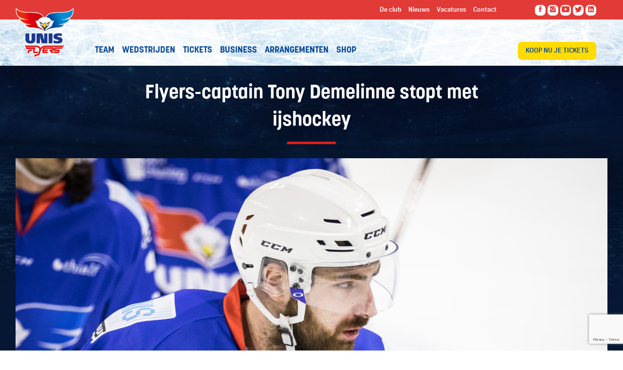

--- FILE ---
content_type: text/html; charset=UTF-8
request_url: https://www.unisflyers.nl/nieuws/flyers-captain-tony-demelinne-stopt-met-ijshockey/
body_size: 17605
content:
<!DOCTYPE html>
<!--[if lt IE 7 ]><html
class="ie ie6 no-js" lang="nl-NL"> <![endif]-->
<!--[if IE 7 ]><html
class="ie ie7 no-js" lang="nl-NL"> <![endif]-->
<!--[if IE 8 ]><html
class="ie ie8 no-js" lang="nl-NL"> <![endif]-->
<!--[if IE 9 ]><html
class="ie ie9 no-js" lang="nl-NL"> <![endif]-->
<!--[if gt IE 9]><!--><html
class="no-js" lang="nl-NL"><!--<![endif]--><head> <script type="text/javascript">
/* <![CDATA[ */
var gform;gform||(document.addEventListener("gform_main_scripts_loaded",function(){gform.scriptsLoaded=!0}),document.addEventListener("gform/theme/scripts_loaded",function(){gform.themeScriptsLoaded=!0}),window.addEventListener("DOMContentLoaded",function(){gform.domLoaded=!0}),gform={domLoaded:!1,scriptsLoaded:!1,themeScriptsLoaded:!1,isFormEditor:()=>"function"==typeof InitializeEditor,callIfLoaded:function(o){return!(!gform.domLoaded||!gform.scriptsLoaded||!gform.themeScriptsLoaded&&!gform.isFormEditor()||(gform.isFormEditor()&&console.warn("The use of gform.initializeOnLoaded() is deprecated in the form editor context and will be removed in Gravity Forms 3.1."),o(),0))},initializeOnLoaded:function(o){gform.callIfLoaded(o)||(document.addEventListener("gform_main_scripts_loaded",()=>{gform.scriptsLoaded=!0,gform.callIfLoaded(o)}),document.addEventListener("gform/theme/scripts_loaded",()=>{gform.themeScriptsLoaded=!0,gform.callIfLoaded(o)}),window.addEventListener("DOMContentLoaded",()=>{gform.domLoaded=!0,gform.callIfLoaded(o)}))},hooks:{action:{},filter:{}},addAction:function(o,r,e,t){gform.addHook("action",o,r,e,t)},addFilter:function(o,r,e,t){gform.addHook("filter",o,r,e,t)},doAction:function(o){gform.doHook("action",o,arguments)},applyFilters:function(o){return gform.doHook("filter",o,arguments)},removeAction:function(o,r){gform.removeHook("action",o,r)},removeFilter:function(o,r,e){gform.removeHook("filter",o,r,e)},addHook:function(o,r,e,t,n){null==gform.hooks[o][r]&&(gform.hooks[o][r]=[]);var d=gform.hooks[o][r];null==n&&(n=r+"_"+d.length),gform.hooks[o][r].push({tag:n,callable:e,priority:t=null==t?10:t})},doHook:function(r,o,e){var t;if(e=Array.prototype.slice.call(e,1),null!=gform.hooks[r][o]&&((o=gform.hooks[r][o]).sort(function(o,r){return o.priority-r.priority}),o.forEach(function(o){"function"!=typeof(t=o.callable)&&(t=window[t]),"action"==r?t.apply(null,e):e[0]=t.apply(null,e)})),"filter"==r)return e[0]},removeHook:function(o,r,t,n){var e;null!=gform.hooks[o][r]&&(e=(e=gform.hooks[o][r]).filter(function(o,r,e){return!!(null!=n&&n!=o.tag||null!=t&&t!=o.priority)}),gform.hooks[o][r]=e)}});
/* ]]> */
</script>
<title>  Flyers-captain Tony Demelinne stopt met ijshockey</title><meta
charset="UTF-8"><meta
name="viewport" content="width=device-width"><meta
http-equiv="content-type" content="text/html; charset=UTF-8"><meta
http-equiv="X-UA-Compatible" content="IE=edge,chrome=1"><meta
name="viewport" content="width=device-width, minimum-scale=1.0, maximum-scale=1.0"><meta
name="format-detection" content="telephone=no"><meta
name="pinterest" content="nohover"><link
rel="shortcut icon" href="https://www.unisflyers.nl/wp-content/themes/unis-flyers/assets/img/flyers_favicon.png"/><link
rel="stylesheet" href="https://maxcdn.bootstrapcdn.com/font-awesome/4.4.0/css/font-awesome.min.css"><link
rel="stylesheet" href="https://cdnjs.cloudflare.com/ajax/libs/ionicons/2.0.1/css/ionicons.min.css"><link
rel="stylesheet" href="https://cdnjs.cloudflare.com/ajax/libs/fancybox/3.1.25/jquery.fancybox.min.css"/><meta
name='robots' content='max-image-preview:large' /><link
rel='dns-prefetch' href='//cdnjs.cloudflare.com' /><link
rel='dns-prefetch' href='//maps.google.com' /><link
rel="alternate" title="oEmbed (JSON)" type="application/json+oembed" href="https://www.unisflyers.nl/wp-json/oembed/1.0/embed?url=https%3A%2F%2Fwww.unisflyers.nl%2Fnieuws%2Fflyers-captain-tony-demelinne-stopt-met-ijshockey%2F" /><link
rel="alternate" title="oEmbed (XML)" type="text/xml+oembed" href="https://www.unisflyers.nl/wp-json/oembed/1.0/embed?url=https%3A%2F%2Fwww.unisflyers.nl%2Fnieuws%2Fflyers-captain-tony-demelinne-stopt-met-ijshockey%2F&#038;format=xml" />
<style id='wp-img-auto-sizes-contain-inline-css' type='text/css'>img:is([sizes=auto i],[sizes^="auto," i]){contain-intrinsic-size:3000px 1500px}
/*# sourceURL=wp-img-auto-sizes-contain-inline-css */</style><link
rel='stylesheet' id='foundation-css' href='https://www.unisflyers.nl/wp-content/themes/unis-flyers/assets/css/foundation.css?ver=2025-02-14_14-21-43' type='text/css' media='all' /><link
rel='stylesheet' id='main-css' href='https://www.unisflyers.nl/wp-content/themes/unis-flyers/assets/css/main.css?ver=2.2' type='text/css' media='all' /><link
rel='stylesheet' id='webwijs-forms-css' href='https://www.unisflyers.nl/wp-content/themes/unis-flyers/assets/css/forms.css?ver=2025-02-14_14-21-42' type='text/css' media='all' /><style id='wp-emoji-styles-inline-css' type='text/css'>img.wp-smiley, img.emoji {
		display: inline !important;
		border: none !important;
		box-shadow: none !important;
		height: 1em !important;
		width: 1em !important;
		margin: 0 0.07em !important;
		vertical-align: -0.1em !important;
		background: none !important;
		padding: 0 !important;
	}
/*# sourceURL=wp-emoji-styles-inline-css */</style><link
rel='stylesheet' id='wp-block-library-css' href='https://www.unisflyers.nl/wp-includes/css/dist/block-library/style.min.css?ver=6.9' type='text/css' media='all' /><style id='classic-theme-styles-inline-css' type='text/css'>/*! This file is auto-generated */
.wp-block-button__link{color:#fff;background-color:#32373c;border-radius:9999px;box-shadow:none;text-decoration:none;padding:calc(.667em + 2px) calc(1.333em + 2px);font-size:1.125em}.wp-block-file__button{background:#32373c;color:#fff;text-decoration:none}
/*# sourceURL=/wp-includes/css/classic-themes.min.css */</style><link
rel='stylesheet' id='woocommerce-layout-css' href='https://www.unisflyers.nl/wp-content/plugins/woocommerce/assets/css/woocommerce-layout.css?ver=10.4.3' type='text/css' media='all' /><link
rel='stylesheet' id='woocommerce-smallscreen-css' href='https://www.unisflyers.nl/wp-content/plugins/woocommerce/assets/css/woocommerce-smallscreen.css?ver=10.4.3' type='text/css' media='only screen and (max-width: 768px)' /><link
rel='stylesheet' id='woocommerce-general-css' href='https://www.unisflyers.nl/wp-content/plugins/woocommerce/assets/css/woocommerce.css?ver=10.4.3' type='text/css' media='all' /><style id='woocommerce-inline-inline-css' type='text/css'>.woocommerce form .form-row .required { visibility: visible; }
/*# sourceURL=woocommerce-inline-inline-css */</style><link
rel='stylesheet' id='slick-css' href='https://www.unisflyers.nl/wp-content/themes/unis-flyers/modules/ContentBlock/assets/slick/slick.css?ver=6.9' type='text/css' media='all' /><link
rel='stylesheet' id='gmaps-css' href='https://www.unisflyers.nl/wp-content/themes/unis-flyers/modules/GoogleMap/assets/css/gmaps.css?ver=6.9' type='text/css' media='all' /><link
rel='stylesheet' id='mollie-applepaydirect-css' href='https://www.unisflyers.nl/wp-content/plugins/mollie-payments-for-woocommerce/public/css/mollie-applepaydirect.min.css?ver=1765876279' type='text/css' media='screen' /><link
rel='stylesheet' id='tablepress-default-css' href='https://www.unisflyers.nl/wp-content/plugins/tablepress/css/build/default.css?ver=3.2.6' type='text/css' media='all' /><link
rel='stylesheet' id='module.share-css' href='https://www.unisflyers.nl/wp-content/themes/unis-flyers/modules/Share/assets/css/share.css?ver=6.9' type='text/css' media='all' /> <script type="text/javascript" src="https://www.unisflyers.nl/wp-includes/js/jquery/jquery.min.js?ver=3.7.1" id="jquery-core-js"></script> <script type="text/javascript" src="https://www.unisflyers.nl/wp-includes/js/jquery/jquery-migrate.min.js?ver=3.4.1" id="jquery-migrate-js"></script> <script type="text/javascript" src="https://cdnjs.cloudflare.com/ajax/libs/foundation/6.4.3/js/foundation.min.js?ver=6.9" id="foundation-js"></script> <script type="text/javascript" src="https://www.unisflyers.nl/wp-content/themes/unis-flyers/assets/js/main.js?ver=1.01" id="main-js"></script> <script type="text/javascript" src="https://cdnjs.cloudflare.com/ajax/libs/fancybox/3.1.25/jquery.fancybox.min.js?ver=6.9" id="fancybox-js"></script> <script type="text/javascript" src="https://www.unisflyers.nl/wp-content/themes/unis-flyers/assets/lib/js/modernizr.js?ver=6.9" id="modernizr-js"></script> <script type="text/javascript" src="https://www.unisflyers.nl/wp-content/plugins/woocommerce/assets/js/jquery-blockui/jquery.blockUI.min.js?ver=2.7.0-wc.10.4.3" id="wc-jquery-blockui-js" defer="defer" data-wp-strategy="defer"></script> <script type="text/javascript" id="wc-add-to-cart-js-extra">/*  */
var wc_add_to_cart_params = {"ajax_url":"/wp-admin/admin-ajax.php","wc_ajax_url":"/?wc-ajax=%%endpoint%%","i18n_view_cart":"Bekijk winkelwagen","cart_url":"https://www.unisflyers.nl/shop/winkelmand/","is_cart":"","cart_redirect_after_add":"no"};
//# sourceURL=wc-add-to-cart-js-extra
/*  */</script> <script type="text/javascript" src="https://www.unisflyers.nl/wp-content/plugins/woocommerce/assets/js/frontend/add-to-cart.min.js?ver=10.4.3" id="wc-add-to-cart-js" defer="defer" data-wp-strategy="defer"></script> <script type="text/javascript" src="https://www.unisflyers.nl/wp-content/plugins/woocommerce/assets/js/js-cookie/js.cookie.min.js?ver=2.1.4-wc.10.4.3" id="wc-js-cookie-js" defer="defer" data-wp-strategy="defer"></script> <script type="text/javascript" id="woocommerce-js-extra">/*  */
var woocommerce_params = {"ajax_url":"/wp-admin/admin-ajax.php","wc_ajax_url":"/?wc-ajax=%%endpoint%%","i18n_password_show":"Wachtwoord weergeven","i18n_password_hide":"Wachtwoord verbergen"};
//# sourceURL=woocommerce-js-extra
/*  */</script> <script type="text/javascript" src="https://www.unisflyers.nl/wp-content/plugins/woocommerce/assets/js/frontend/woocommerce.min.js?ver=10.4.3" id="woocommerce-js" defer="defer" data-wp-strategy="defer"></script> <script type="text/javascript" src="https://www.unisflyers.nl/wp-content/themes/unis-flyers/modules/ContentBlock/assets/slick/slick.js?ver=6.9" id="slick-js-js"></script> <script type="text/javascript" src="//maps.google.com/maps/api/js?key=AIzaSyBDE9vZ39KSwlYaRVLTJFwNo28upIV8dxk&amp;ver=6.9" id="gmaps-ext-js"></script> <script type="text/javascript" src="https://www.unisflyers.nl/wp-content/themes/unis-flyers/modules/GoogleMap/assets/lib/js/markerclusterer.js?ver=6.9" id="gmaps-marker-clusterer-js"></script> <script type="text/javascript" src="https://www.unisflyers.nl/wp-content/themes/unis-flyers/modules/GoogleMap/assets/js/jquery.googlemaps.js?ver=6.9" id="jquery-gmaps-js"></script> <script type="text/javascript" src="https://www.unisflyers.nl/wp-content/themes/unis-flyers/modules/GoogleMap/assets/js/jquery.advanced-googlemaps.js?ver=6.9" id="jquery-gmaps-advanced-js"></script> <script type="text/javascript" src="https://www.unisflyers.nl/wp-content/themes/unis-flyers/modules/GoogleMap/assets/js/gmaps-init.js?ver=6.9" id="gmaps-init-js"></script> <link
rel="https://api.w.org/" href="https://www.unisflyers.nl/wp-json/" /><link
rel="alternate" title="JSON" type="application/json" href="https://www.unisflyers.nl/wp-json/wp/v2/news/2793" /><link
rel="canonical" href="https://www.unisflyers.nl/nieuws/flyers-captain-tony-demelinne-stopt-met-ijshockey/" />
<noscript><style>.woocommerce-product-gallery{ opacity: 1 !important; }</style></noscript>
 <script>( function ( w, d, s, l, i ) {
            w[ l ] = w[ l ] || [];
            w[ l ].push( {
                'gtm.start':
                    new Date().getTime(), event: 'gtm.js'
            } );
            var f = d.getElementsByTagName( s )[ 0 ],

                j = d.createElement( s ), dl = l != 'dataLayer' ? '&l=' + l : '';
            j.async = true;
            j.src =

                'https://www.googletagmanager.com/gtm.js?id=' + i + dl;
            f.parentNode.insertBefore( j, f );

        } )( window, document, 'script', 'dataLayer', 'GTM-W7Q6V68' );</script> </head><body
class="wp-singular news-template-default single single-news postid-2793 wp-theme-unis-flyers theme-unis-flyers woocommerce-no-js" itemscope itemtype="http://schema.org/WebPage">
<section
class="site-container"><div
class="header-mobile">
<a
href="https://www.unisflyers.nl" class="logo"></a>
<a
href="https://www.unisgroup.nl" target="_blank" class="unislogo"></a>
<nav
id="menu-toggle" class="hide-for-large-up">
<i
class="ion ion-navicon"></i>
</nav></div><div
class="header-container show-for-large-up"><div
class="site-top"><div
class="site-logo">
<a
href="https://www.unisflyers.nl">
<img
src="https://www.unisflyers.nl/wp-content/themes/unis-flyers/assets/img/site-logo.png" alt="UNIS Flyers" />
</a></div><div
class="row"><div
class="large-6 columns"></div><div
class="large-6 columns"><div
class="top-menu columns large-8">
<nav
class="top-menu-container navbar"><ul
id="top-menu" class="top-menu"><li
id="menu-item-4126" class="menu-item menu-item-type-post_type menu-item-object-page menu-item-4126"><a
href="https://www.unisflyers.nl/de-club/"><span>De club</span></a></li><li
id="menu-item-4125" class="menu-item menu-item-type-post_type menu-item-object-page current-post-ancestor menu-item-4125"><a
href="https://www.unisflyers.nl/nieuws/"><span>Nieuws</span></a></li><li
id="menu-item-8567" class="menu-item menu-item-type-custom menu-item-object-custom menu-item-8567"><a
href="https://www.unisflyers.nl/de-club/vacatures-stages/"><span>Vacatures</span></a></li><li
id="menu-item-8612" class="menu-item menu-item-type-post_type menu-item-object-page menu-item-8612"><a
href="https://www.unisflyers.nl/contact/"><span>Contact</span></a></li></ul></nav></div><div
class="social columns large-4"><ul
class="social-list display-list"><li
class="social-item list-item"><a
href="https://www.facebook.com/UNISFlyers/" title="Like us on Facebook" class="social facebook" target="_blank"><i
class="icon medium yellow ion ion-social-facebook"></i></a></li><li
class="social-item list-item"><a
href="https://www.instagram.com/unisflyersofficial/" title="Like us on Instagram" class="social instagram" target="_blank"><i
class="icon medium yellow ion ion-social-instagram"></i></a></li><li
class="social-item list-item"><a
href="https://www.youtube.com/@unisflyersofficial" title="Subscribe to our YouTube page" class="social youtube" target="_blank"><i
class="icon medium yellow ion ion-social-youtube"></i></a></li><li
class="social-item list-item"><a
href="https://twitter.com/UNISFlyers" title="Like us on Twitter" class="social twitter" target="_blank"><i
class="icon medium yellow ion ion-social-twitter"></i></a></li><li
class="social-item list-item"><a
href="https://www.linkedin.com/company/unis-flyers/" title="Visit our LinkedIn page" class="social linkedin" target="_blank"><i
class="icon medium yellow ion ion-social-linkedin"></i></a></li></ul></div></div></div></div><div
class="nav-container"><div
class="row"><div
class="columns large-8"><div
class="main-nav">
<nav
class="main-new-menu-container navbar"><ul
id="main-new-menu" class="main-new-menu"><li
id="menu-item-8358" class="menu-item menu-item-type-post_type menu-item-object-page menu-item-8358"><a
href="https://www.unisflyers.nl/cehl/"><span>Team</span></a></li><li
id="menu-item-4121" class="menu-item menu-item-type-post_type menu-item-object-page menu-item-4121"><a
href="https://www.unisflyers.nl/wedstrijden/"><span>Wedstrijden</span></a></li><li
id="menu-item-9612" class="menu-item menu-item-type-custom menu-item-object-custom menu-item-9612"><a
href="https://ticketpoint.nl/evenement/unis-flyers-heerenveen/"><span>Tickets</span></a></li><li
id="menu-item-4123" class="menu-item menu-item-type-post_type menu-item-object-page menu-item-4123"><a
href="https://www.unisflyers.nl/business/"><span>Business</span></a></li><li
id="menu-item-4124" class="menu-item menu-item-type-post_type menu-item-object-page menu-item-4124"><a
href="https://www.unisflyers.nl/arrangementen/"><span>Arrangementen</span></a></li><li
id="menu-item-6093" class="menu-item menu-item-type-post_type menu-item-object-page menu-item-6093"><a
href="https://www.unisflyers.nl/shop/"><span>Shop</span></a></li></ul></nav></div></div><div
class="columns large-1"></div><div
class="columns large-3"><div
class="ticket-link">
<a
class="btn" href="https://ticketpoint.nl/evenement/unis-flyers-heerenveen/" target="_blank">Koop nu je tickets</a></div></div></div></div><div
class="header-bottom" style="display: none;"><div
class="row"><div
class="columns large-12"><div
class="header-bottom-nav">
<a
href="https://vpntv.nl/category/ijshockey/" target="_blank">Flyers Live TV | Mis geen wedstrijd | Meld je nu aan!</a></div></div></div></div></div><div
class="menu-container hide-for-large-up"><ul
id="menu-left" class="main-menu horiz-list dividers"><li
id="menu-item-5102" class="menu-item menu-item-type-post_type menu-item-object-page menu-item-5102"><a
href="https://www.unisflyers.nl/teams/"><span>Teams</span></a></li><li
id="menu-item-5103" class="menu-item menu-item-type-post_type menu-item-object-page menu-item-5103"><a
href="https://www.unisflyers.nl/wedstrijden/"><span>Wedstrijden</span></a></li><li
id="menu-item-5105" class="menu-item menu-item-type-post_type menu-item-object-page menu-item-5105"><a
href="https://www.unisflyers.nl/tickets/ticket/"><span>Tickets</span></a></li></ul>
<a
href="https://www.unisflyers.nl" class="logo"></a><ul
id="menu-right" class="main-menu horiz-list dividers"><li
id="menu-item-5100" class="menu-item menu-item-type-post_type menu-item-object-page menu-item-5100"><a
href="https://www.unisflyers.nl/business/"><span>Business Club</span></a></li><li
id="menu-item-5101" class="menu-item menu-item-type-post_type menu-item-object-page menu-item-5101"><a
href="https://www.unisflyers.nl/arrangementen/"><span>Arrangementen</span></a></li><li
id="menu-item-6098" class="menu-item menu-item-type-post_type menu-item-object-page menu-item-6098"><a
href="https://www.unisflyers.nl/shop/"><span>Shop</span></a></li></ul>
<a
href="https://www.unisgroup.nl" target="_blank" class="unislogo"></a><div
class="social-media-component"><ul
class="social-list display-list"><li
class="social-item list-item"><a
href="https://www.facebook.com/UNISFlyers/" title="Like us on Facebook" class="social facebook" target="_blank"><i
class="icon medium yellow ion ion-social-facebook"></i></a></li><li
class="social-item list-item"><a
href="https://www.instagram.com/unisflyersofficial/" title="Like us on Instagram" class="social instagram" target="_blank"><i
class="icon medium yellow ion ion-social-instagram"></i></a></li><li
class="social-item list-item"><a
href="https://www.youtube.com/@unisflyersofficial" title="Subscribe to our YouTube page" class="social youtube" target="_blank"><i
class="icon medium yellow ion ion-social-youtube"></i></a></li><li
class="social-item list-item"><a
href="https://twitter.com/UNISFlyers" title="Like us on Twitter" class="social twitter" target="_blank"><i
class="icon medium yellow ion ion-social-twitter"></i></a></li><li
class="social-item list-item"><a
href="https://www.linkedin.com/company/unis-flyers/" title="Visit our LinkedIn page" class="social linkedin" target="_blank"><i
class="icon medium yellow ion ion-social-linkedin"></i></a></li></ul></div><div
id="search" class="menu-component"><div
class="search-form"><form
class="form" role="search" method="get" action="https://www.unisflyers.nl/zoeken/"><div
class="search-input-container"><input
class="search-input" type="text" name="search" value="" placeholder="Zoeken"></input></div><button
class="search-submit" type="submit"><i
class="icon ion-search"></i></button></form></div></div></div><header
class="header ">
</header>
<section
class="main-container" role="main">
<section
class="page-container">
<section
class="page-media"><div
class="img " style="background-image: url(https://www.unisflyers.nl/wp-content/uploads/2018/01/Nieuws-UNIS-Flyers.jpg)"></div>
</section>	<section
class="page">
<header
class="page-header half"><h1 class="page-title">Flyers-captain Tony Demelinne stopt met ijshockey</h1>
</header><div
class="page-inner"><div
class="article-header has-image" style="background-image: url(https://www.unisflyers.nl/wp-content/uploads/2019/02/Tony-Demelinne-UNIS-Flyers-Zoetermeer-Panthers-PJH_8395.jpg);"><div
class="meta"><div
class="meta-data"><meta
itemprop="datePublished" content="2019-07-20T06:00:53+02:00" />
<span
class="day">20</span>
<span
class="month">juli</span>
<span
class="year">2019</span></div></div></div><div
class="page-content">
<article
class="news-content content"><p><strong>Na lang wikken en wegen heeft Tony Demelinne de knoop doorgehakt. De captain van UNIS Flyers heeft besloten om te stoppen met professioneel ijshockey. De geboren Hagenees droeg maar liefst zeven seizoenen het shirt van Flyers, waarin hij alle Nederlandse prijzen pakte.</strong></p><p>Tony Demelinne is een van de meest succesvolle spelers in de historie van de UNIS Flyers. Maar liefst 324 punten (116 goals, 208 assists) wist hij te verzamelen gedurende de zeven seizoenen die hij voor Flyers speelde. Daarmee staat Tony op de 9e plaats van de eeuwige topscorerslijst van de Flyers. In zijn prijzenkast – over zijn gehele ijshockeyloopbaan bekeken – staan inmiddels een BeNe-League titel, vier bekers, vijf Kampioenschappen van Nederland en een Ron Bertelingschaal. In het seizoen 2010-2011 ontving Tony Demelinne – spelend voor HYS The Hague – de topscorerstitel met 44 goals in 42 wedstrijden.</p><h2>Gezin op 1</h2><p>Nu, op zijn 31ste, komt er een einde aan Demelinne zijn ijshockey-carrière. Hij geeft tekst en uitleg. ,,We hebben als gezin besloten dat ik stop met ijshockey,” vertelt Tony. Hij heeft een dochter van vier en een tweede dochter wordt verwacht op 1 december aanstaande. ,,Ik wil meer tijd aan mijn gezin besteden. Daarnaast heb ik ambities in mijn maatschappelijke carrière. Er zijn nu andere dingen dan ijshockey die prioriteit hebben, en daarom hebben we besloten dat het beter is dat ik stop met ijshockey.”</p><p>,,Twee weken na de BeNe-League finale had ik al het idee om te stoppen. Maar het duurde even voordat ik de knoop definitief doorhakte. Naast mijn gezin, werd de combinatie werk-ijshockey lastiger. Door mijn werk kan ik soms niet meer op tijd op een training zijn, of moet ik met eigen vervoer naar een uitwedstrijd. Dat vind ik niet eerlijk tegenover het team,” legt Tony uit.</p><h2>Trots</h2><p>Tony is trots op zijn ijshockey-carrière, die hij vooral in Nederland doorbracht. Twee keer had hij een uitstapje naar de Verenigde Staten en Australië. ,,Ik denk dat er meer in had gezeten,” geeft hij toe. ,,Mijn mentaliteit was niet altijd even goed. Maar aan de andere kant heb ik gewoon een leuke carrière gehad. Het heeft mij mooie reizen bezorgd en goede vriendschappen opgeleverd. Ik heb mijn vriendin in Heerenveen ontmoet, we hebben nu een dochter en een tweede op komst. Ik heb een belangrijke baan en als gezin hebben we het goed,” somt Demelinne op.</p><p>Een kleine terugblik brengt hem naar de tijd dat hij, spelend voor Den Haag, topscorer werd van Nederland. ,,Dat was in een tijd van een hoog ijshockeyniveau. ,,We pakten toen ook het kampioenschap. Twee seizoenen daarna ging ik naar Heerenveen, en hier ben ik een andere speler geworden. Een <em>teamplayer</em>. Daar ben ik wel trots op. Ik werd aanvoerder en een boegbeeld van de club. Ik hoorde laatst van iemand dat ik de meest succesvolle aanvoerder van de club ben. Ik heb niet nagekeken of dat écht zo is, maar dat doet wel iets met je. Daarnaast werd ik ambassadeur van het Jeugdsportfonds, wat ik heel belangrijk vind.”</p><p><img
fetchpriority="high" decoding="async" class="alignnone size-medium wp-image-2798" src="https://www.unisflyers.nl/wp-content/uploads/2019/07/388A2407-200x300.jpg" alt="" width="200" height="300" srcset="https://www.unisflyers.nl/wp-content/uploads/2019/07/388A2407-200x300.jpg 200w, https://www.unisflyers.nl/wp-content/uploads/2019/07/388A2407-768x1152.jpg 768w, https://www.unisflyers.nl/wp-content/uploads/2019/07/388A2407-683x1024.jpg 683w, https://www.unisflyers.nl/wp-content/uploads/2019/07/388A2407-20x30.jpg 20w, https://www.unisflyers.nl/wp-content/uploads/2019/07/388A2407-133x200.jpg 133w, https://www.unisflyers.nl/wp-content/uploads/2019/07/388A2407-300x450.jpg 300w, https://www.unisflyers.nl/wp-content/uploads/2019/07/388A2407-467x700.jpg 467w, https://www.unisflyers.nl/wp-content/uploads/2019/07/388A2407.jpg 1167w" sizes="(max-width: 200px) 100vw, 200px" /></p><p><em>Tony Demelinne neemt de cup voor het Nederlands kampioenschap in ontvangst.</em></p><p>Toen Tony de stap maakte van Den Haag naar Heerenveen, vroeg hij advies aan Dennis Vollebregt, een jongen uit Heerenveen die hij kende van ijshockey en via zijn maatschappelijke kring. ,,Dennis zei dat ik, hoewel ik ook andere opties had, naar Heerenveen moest komen. Dat heb ik gedaan. Inmiddels is zijn zus mijn vriendin – overigens wist ik niet dat het zijn zus was, toen ik haar ontmoette – en moeder van mijn kind. Ik werk nog steeds samen met Dennis. Op maatschappelijk gebied is hij mijn voorbeeld,” vertelt Tony.</p><p>Maar Tony kijkt ook vooruit, vooral naar het moment dat hij straks weer eens in de kleedkamer van UNIS Flyers komt. Dat gaat hij missen. ,,Dat zal wel lastig zijn, als er iemand anders in <em>mijn stal</em> zit. Misschien wel emotioneel. Ik heb daar zoveel meegemaakt, dat doet wel iets met je.”</p><h2>Hoogtepunten</h2><p>Als hem gevraagd wordt naar zijn hoogtepunten, dan lacht hij. ,,Het seizoen met de drie prijzen (seizoen 2016-2017, red.). We hadden een mooie groep jongens. Het klikte. Het was een goede mix van jong en oud. Maar wat ook een hoogtepunt was, was mijn uitstapje naar Amerika. We werden toen tweede in de competitie. Dat was een unieke prestatie voor dat team, dat hadden ze in jaren niet bereikt. Daarnaast vond ik alle jeugd WK’s prachtig om mee te maken, mede omdat je vrij van school had. Op die WK’s hebben we een paar keer zilver gepakt. Ik denk dat het mooiste moment mijn tijd bij Zoetermeer Panters (2005-2006, red.) was. Ik speelde daar namelijk samen met mijn broer. Dat vind ik uniek. We zijn toen samen kampioen geworden in de Eerste Divisie.”</p><p><img
decoding="async" class="alignnone wp-image-1458" src="https://www.unisflyers.nl/wp-content/uploads/2018/09/Ron-Berteling-reikt-schaal-uit-aan-Demelinne-300x200.jpg" alt="" width="315" height="210" srcset="https://www.unisflyers.nl/wp-content/uploads/2018/09/Ron-Berteling-reikt-schaal-uit-aan-Demelinne-300x200.jpg 300w, https://www.unisflyers.nl/wp-content/uploads/2018/09/Ron-Berteling-reikt-schaal-uit-aan-Demelinne-768x512.jpg 768w, https://www.unisflyers.nl/wp-content/uploads/2018/09/Ron-Berteling-reikt-schaal-uit-aan-Demelinne-1024x683.jpg 1024w, https://www.unisflyers.nl/wp-content/uploads/2018/09/Ron-Berteling-reikt-schaal-uit-aan-Demelinne-30x20.jpg 30w, https://www.unisflyers.nl/wp-content/uploads/2018/09/Ron-Berteling-reikt-schaal-uit-aan-Demelinne-200x133.jpg 200w, https://www.unisflyers.nl/wp-content/uploads/2018/09/Ron-Berteling-reikt-schaal-uit-aan-Demelinne-450x300.jpg 450w, https://www.unisflyers.nl/wp-content/uploads/2018/09/Ron-Berteling-reikt-schaal-uit-aan-Demelinne-520x347.jpg 520w, https://www.unisflyers.nl/wp-content/uploads/2018/09/Ron-Berteling-reikt-schaal-uit-aan-Demelinne-675x450.jpg 675w, https://www.unisflyers.nl/wp-content/uploads/2018/09/Ron-Berteling-reikt-schaal-uit-aan-Demelinne-1050x700.jpg 1050w, https://www.unisflyers.nl/wp-content/uploads/2018/09/Ron-Berteling-reikt-schaal-uit-aan-Demelinne.jpg 2048w" sizes="(max-width: 315px) 100vw, 315px" /></p><p><em>Ron Berteling reikt de Ron Berteling-schaal uit aan Tony Demelinne. Foto: Pieter-Jord Hovenga</em></p><h2>Afbouwen en oproepbaar</h2><p>Nu is er een einde gekomen aan Tony’s ijshockeycarrière bij UNIS Flyers. De forward blijft in de buurt van Thialf. ,,Ik blijf in Heerenveen. We hebben een huis gekocht. Misschien dat ik zelfs nog wel eens meetrain met het team. Ik wil een beetje afbouwen. Mocht het nodig zijn dan ben ik zelfs nog oproepbaar, als de nood aan de man is,” zegt Tony. Dat hij bij de club betrokken blijft, is een ding wat zeker is. Maar in welke rol weet hij nog niet. ,,Misschien ga ik iets doen met de begeleiding van jonge ijshockeyers, of in een coachende rol. Ik weet het nog niet. Daarover ga ik met de club in gesprek.”</p><p>Uiteraard zien we Tony weer terug in Thialf. ,,Ik kom zeker nog terug als supporter van UNIS Flyers. Ik zal ze altijd blijven steunen. Dat is belangrijk. De 20 jongens die het straks gaan doen, gaan zich voor de volle 100% inzetten. Dat is een ding wat zeker is. Het gaat om het team. Dat is de toekomst van de club. Ik doe nu een stapje terug. Het is tijd voor nieuwe jongens, maar er zit nog genoeg aan skills en werklust in het team. Ik wens ze alle goeds toe,” besluit Tony.</p><p>Foto: Pieter-Jord Hovenga</p>
</article>
<footer
class="article-footer pts"><div
class="row"><div
class="medium-6 columns pts">
<a
href="https://www.unisflyers.nl/nieuws/" class="button back">Terug naar overzicht</a></div><div
class="medium-6 columns"><div
class="sharethis-container"><div
class="sharethis">
<span
class="sharethis-title">Deel dit bericht</span><ul
class="share-list display-list"><li
class="share-item list-item"> <a
href="//facebook.com/sharer.php?u=https%3A%2F%2Fwww.unisflyers.nl%2Fnieuws%2Fflyers-captain-tony-demelinne-stopt-met-ijshockey%2F" title="Share this information on Facebook" class="popup facebook" data-width="575" data-height="335"><i
class="fa fa-facebook-square ion-social-facebook"></i></a></li><li
class="share-item list-item"> <a
href="http://twitter.com/share?url=https%3A%2F%2Fwww.unisflyers.nl%2Fnieuws%2Fflyers-captain-tony-demelinne-stopt-met-ijshockey%2F&amp;text=" title="Share this information on Twitter" class="popup twitter" data-width="575" data-height="335"><i
class="fa fa-twitter-square ion-social-twitter"></i></a></li><li
class="share-item list-item"> <a
href="javascript:;" title="Verstuur via e-mail" class="mail"><i
class="fa fa-envelope-square ion-android-mail"></i></a></li></ul><div
id="mail-share" class="mail-share-container "><div
class="mail-share-form-container">
<header
class="mail-share-header">
Stuur deze pagina door        </header><div
class="mail-share-content std"><form
method="post" action="https://www.unisflyers.nl/nieuws/flyers-captain-tony-demelinne-stopt-met-ijshockey/#mail-share"><p>Alle velden met een * zijn verplicht</p><fieldset><dl><dt><label
class="gfield_label" for="addthis-name-input">Uw naam *</label></dt><dd>
<input
type="text" id="addthis-name-input" name="addthis-name" class="input-name input" value="" /></dd><dt><label
class="gfield_label" for="addthis-mail-input">E-mailadres geadresseerde *</label></dt><dd>
<input
type="text" id="addthis-email-input" name="addthis-email" class="input-email input" value="" /></dd></dl></fieldset><div
class="submit clearfix">
<button
class="button blue right" name="addthis-email-submit" type="submit" value="1"><span><span>Verstuur</span></span></button></div><p>Uw gegevens worden niet opgeslagen voor andere doeleinden.</p></form></div></div></div> <script>jQuery('.sharethis').on('click', '.mail', function(event) {
        jQuery('#mail-share').toggleClass('open');
    });</script> </div></div></div></div>
</footer></div></div><div
class="other-news"><h2 class="text-center">Meer nieuws</h2>
<section
class="news-list row" data-equalizer><div
class="medium-4 columns">
<a
href="https://www.unisflyers.nl/nieuws/oude-bekende-tijdelijk-terug-bij-unis-flyers/" class="list-item">
<article
class="list-article news-item" itemscope itemtype="http://schema.org/Article" data-equalizer-watch><div
class="img" style="background-image: url(https://www.unisflyers.nl/wp-content/uploads/2026/01/dsc_3780-640x480.jpg)"></div><div
class="news-title"><h3 itemprop="name">Oude bekende tijdelijk terug bij UNIS Flyers</h3><div
class="entry-meta"><meta
itemprop="datePublished" content="2026-01-12T12:00:21+02:00" />
<span
class="day">12</span>
<span
class="month">januari</span></div></div>
</article>
</a></div><div
class="medium-4 columns">
<a
href="https://www.unisflyers.nl/nieuws/vierde-winst-op-rij-voor-unis-flyers/" class="list-item">
<article
class="list-article news-item" itemscope itemtype="http://schema.org/Article" data-equalizer-watch><div
class="img" style="background-image: url(https://www.unisflyers.nl/wp-content/uploads/2026/01/dsc_4154-640x480.jpg)"></div><div
class="news-title"><h3 itemprop="name">Vierde winst op rij voor UNIS Flyers</h3><div
class="entry-meta"><meta
itemprop="datePublished" content="2026-01-12T10:00:21+02:00" />
<span
class="day">12</span>
<span
class="month">januari</span></div></div>
</article>
</a></div><div
class="medium-4 columns">
<a
href="https://www.unisflyers.nl/nieuws/tweemaal-winst-voor-unis-flyers/" class="list-item">
<article
class="list-article news-item" itemscope itemtype="http://schema.org/Article" data-equalizer-watch><div
class="img" style="background-image: url(https://www.unisflyers.nl/wp-content/uploads/2026/01/dsc_0675-640x480.jpg)"></div><div
class="news-title"><h3 itemprop="name">Tweemaal winst voor UNIS Flyers</h3><div
class="entry-meta"><meta
itemprop="datePublished" content="2026-01-05T10:00:23+02:00" />
<span
class="day">05</span>
<span
class="month">januari</span></div></div>
</article>
</a></div>
</section></div>
<section
class="breadcrumbs-container"><div
class="row">
<nav
class="breadcrumb breadcrumbs" itemprop="breadcrumb"><div
class="breadcrumb-trail">
<a
href="https://www.unisflyers.nl/" title="Home">Home</a> <span
class="sep"><i
class="fa fa-chevron-right" aria-hidden="true"></i></span> <a
href="https://www.unisflyers.nl/nieuws/" title="Nieuws">Nieuws</a> <span
class="sep"><i
class="fa fa-chevron-right" aria-hidden="true"></i></span> <span
class="trail-end" title="Flyers-captain Tony Demelinne stopt met ijshockey">Flyers-captain Tony Demelinne stopt met ijshockey</span></div>
</nav></div>
</section>	</section></section>
</section>
<footer
class="footer">
<section
class="footer-navigation"><div
class="row"><div
class="small-12 medium-12 large-10 columns"><div
class="cups"><div
class="cup" id="cup3"></div><div
class="cup" id="cup2"></div><div
class="cup" id="cup1"></div><div
class="cup" id="cup4"></div></div></div></div><div
class="row" data-equalizer><div
class="medium-8 large-7 columns" data-equalizer-watch>
<a
href="https://www.unisgroup.nl/" target="_blank" class="main-sponsor">
<span
class="title">Hoofdsponsor</span><div
class="img-container">
<img
src="https://www.unisflyers.nl/wp-content/uploads/2017/10/unis-logo-315x450.jpg" class="image"/></div>
</a><div
class="footer-menu"><h3>Veel bezocht</h3><ul
id="quick-menu " class="list"><li
id="menu-item-5150" class="menu-item menu-item-type-post_type menu-item-object-page menu-item-5150"><a
href="https://www.unisflyers.nl/tickets/ticket/"><span>Tickets</span></a></li><li
id="menu-item-17" class="menu-item menu-item-type-custom menu-item-object-custom menu-item-17"><a
href="https://www.unisflyers.nl/cehl/"><span>Het team</span></a></li><li
id="menu-item-18" class="menu-item menu-item-type-custom menu-item-object-custom menu-item-18"><a
href="https://www.unisflyers.nl/de-club/historie/"><span>Historie</span></a></li><li
id="menu-item-19" class="menu-item menu-item-type-custom menu-item-object-custom menu-item-19"><a
href="https://www.unisflyers.nl/businessclub/onze-partners/"><span>Sponsoren</span></a></li><li
id="menu-item-20" class="menu-item menu-item-type-custom menu-item-object-custom menu-item-20"><a
href="https://www.unisflyers.nl/wedstrijden/samenvattingen"><span>Wedstrijdsamenvattingen</span></a></li><li
id="menu-item-21" class="menu-item menu-item-type-custom menu-item-object-custom menu-item-21"><a
href="https://www.unisflyers.nl/wedstrijden/"><span>Speelschema</span></a></li><li
id="menu-item-22" class="menu-item menu-item-type-custom menu-item-object-custom menu-item-22"><a
href="https://www.unisflyers.nl/businessclub/sponsormogelijkheden/"><span>Sponsor worden?</span></a></li><li
id="menu-item-23" class="menu-item menu-item-type-custom menu-item-object-custom menu-item-23"><a
href="https://www.unisflyers.nl/arrangementen/"><span>Arrangementen</span></a></li></ul></div></div><div
class="medium-4 large-5 columns" id="newsletter" data-equalizer-watch> <script type="text/javascript">/*  */

/*  */</script> <div
class='gf_browser_chrome gform_wrapper gform_legacy_markup_wrapper gform-theme--no-framework' data-form-theme='legacy' data-form-index='0' id='gform_wrapper_1' ><div
id='gf_1' class='gform_anchor' tabindex='-1'></div><div
class='gform_heading'><h3 class="gform_title">Flyer Fan? Blijf op de hoogte!</h3><p
class='gform_description'>Mis niets meer van de Flyers! Meld je aan als FlyerFan en ontvang maximaal 12x per jaar onze nieuwsbrief.</p></div><form
method='post' enctype='multipart/form-data' target='gform_ajax_frame_1' id='gform_1'  action='/nieuws/flyers-captain-tony-demelinne-stopt-met-ijshockey/#gf_1' data-formid='1' novalidate><div
class='gform-body gform_body'><ul
id='gform_fields_1' class='gform_fields top_label form_sublabel_below description_below validation_below'><li
id="field_1_1" class="gfield gfield--type-email field_sublabel_below gfield--no-description field_description_below field_validation_below gfield_visibility_visible"  ><label
class='gfield_label gform-field-label' for='input_1_1'>E-mailadres</label><div
class='ginput_container ginput_container_email'>
<input
name='input_1' id='input_1_1' type='email' value='' class='medium' tabindex='100'  placeholder='Jouw e-mailadres...'  aria-invalid="false"  /></div></li><li
id="field_1_2" class="gfield gfield--type-html gfield_html gfield_html_formatted gfield_no_follows_desc field_sublabel_below gfield--no-description field_description_below field_validation_below gfield_visibility_visible"  ><button
type="submit" id="newsletter-submit">
<i
class="icon ion-paper-airplane"></i>
</button></li><li
id="field_1_3" class="gfield gfield--type-captcha field_sublabel_below gfield--no-description field_description_below hidden_label field_validation_below gfield_visibility_visible"  ><label
class='gfield_label gform-field-label' for='input_1_3'>CAPTCHA</label><div
id='input_1_3' class='ginput_container ginput_recaptcha' data-sitekey='6LfyPsIUAAAAANaIv7tpdq_-H6KTDqMwlGE6edti'  data-theme='light' data-tabindex='-1' data-size='invisible' data-badge='bottomright'></div></li></ul></div><div
class='gform-footer gform_footer top_label'> <input
type='submit' id='gform_submit_button_1' class='gform_button button' onclick='gform.submission.handleButtonClick(this);' data-submission-type='submit' value='Submit' tabindex='101' /> <input
type='hidden' name='gform_ajax' value='form_id=1&amp;title=1&amp;description=1&amp;tabindex=100&amp;theme=legacy&amp;hash=f9c94b9a4330a97bffd7ae161458dc40' />
<input
type='hidden' class='gform_hidden' name='gform_submission_method' data-js='gform_submission_method_1' value='iframe' />
<input
type='hidden' class='gform_hidden' name='gform_theme' data-js='gform_theme_1' id='gform_theme_1' value='legacy' />
<input
type='hidden' class='gform_hidden' name='gform_style_settings' data-js='gform_style_settings_1' id='gform_style_settings_1' value='' />
<input
type='hidden' class='gform_hidden' name='is_submit_1' value='1' />
<input
type='hidden' class='gform_hidden' name='gform_submit' value='1' />
<input
type='hidden' class='gform_hidden' name='gform_unique_id' value='' />
<input
type='hidden' class='gform_hidden' name='state_1' value='WyJbXSIsImM1YzE5YTE5ZTcxMWEwN2QxNjU5Zjk4NDJlZmNkYWJhIl0=' />
<input
type='hidden' autocomplete='off' class='gform_hidden' name='gform_target_page_number_1' id='gform_target_page_number_1' value='0' />
<input
type='hidden' autocomplete='off' class='gform_hidden' name='gform_source_page_number_1' id='gform_source_page_number_1' value='1' />
<input
type='hidden' name='gform_field_values' value='' /></div></form></div>
<iframe
style='display:none;width:0px;height:0px;' src='about:blank' name='gform_ajax_frame_1' id='gform_ajax_frame_1' title='Dit iframe bevat de vereiste logica om Ajax aangedreven Gravity Forms te verwerken.'></iframe> <script type="text/javascript">/*  */
 gform.initializeOnLoaded( function() {gformInitSpinner( 1, '[data-uri]', true );jQuery('#gform_ajax_frame_1').on('load',function(){var contents = jQuery(this).contents().find('*').html();var is_postback = contents.indexOf('GF_AJAX_POSTBACK') >= 0;if(!is_postback){return;}var form_content = jQuery(this).contents().find('#gform_wrapper_1');var is_confirmation = jQuery(this).contents().find('#gform_confirmation_wrapper_1').length > 0;var is_redirect = contents.indexOf('gformRedirect(){') >= 0;var is_form = form_content.length > 0 && ! is_redirect && ! is_confirmation;var mt = parseInt(jQuery('html').css('margin-top'), 10) + parseInt(jQuery('body').css('margin-top'), 10) + 100;if(is_form){jQuery('#gform_wrapper_1').html(form_content.html());if(form_content.hasClass('gform_validation_error')){jQuery('#gform_wrapper_1').addClass('gform_validation_error');} else {jQuery('#gform_wrapper_1').removeClass('gform_validation_error');}setTimeout( function() { /* delay the scroll by 50 milliseconds to fix a bug in chrome */ jQuery(document).scrollTop(jQuery('#gform_wrapper_1').offset().top - mt); }, 50 );if(window['gformInitDatepicker']) {gformInitDatepicker();}if(window['gformInitPriceFields']) {gformInitPriceFields();}var current_page = jQuery('#gform_source_page_number_1').val();gformInitSpinner( 1, '[data-uri]', true );jQuery(document).trigger('gform_page_loaded', [1, current_page]);window['gf_submitting_1'] = false;}else if(!is_redirect){var confirmation_content = jQuery(this).contents().find('.GF_AJAX_POSTBACK').html();if(!confirmation_content){confirmation_content = contents;}jQuery('#gform_wrapper_1').replaceWith(confirmation_content);jQuery(document).scrollTop(jQuery('#gf_1').offset().top - mt);jQuery(document).trigger('gform_confirmation_loaded', [1]);window['gf_submitting_1'] = false;wp.a11y.speak(jQuery('#gform_confirmation_message_1').text());}else{jQuery('#gform_1').append(contents);if(window['gformRedirect']) {gformRedirect();}}jQuery(document).trigger("gform_pre_post_render", [{ formId: "1", currentPage: "current_page", abort: function() { this.preventDefault(); } }]);        if (event && event.defaultPrevented) {                return;        }        const gformWrapperDiv = document.getElementById( "gform_wrapper_1" );        if ( gformWrapperDiv ) {            const visibilitySpan = document.createElement( "span" );            visibilitySpan.id = "gform_visibility_test_1";            gformWrapperDiv.insertAdjacentElement( "afterend", visibilitySpan );        }        const visibilityTestDiv = document.getElementById( "gform_visibility_test_1" );        let postRenderFired = false;        function triggerPostRender() {            if ( postRenderFired ) {                return;            }            postRenderFired = true;            gform.core.triggerPostRenderEvents( 1, current_page );            if ( visibilityTestDiv ) {                visibilityTestDiv.parentNode.removeChild( visibilityTestDiv );            }        }        function debounce( func, wait, immediate ) {            var timeout;            return function() {                var context = this, args = arguments;                var later = function() {                    timeout = null;                    if ( !immediate ) func.apply( context, args );                };                var callNow = immediate && !timeout;                clearTimeout( timeout );                timeout = setTimeout( later, wait );                if ( callNow ) func.apply( context, args );            };        }        const debouncedTriggerPostRender = debounce( function() {            triggerPostRender();        }, 200 );        if ( visibilityTestDiv && visibilityTestDiv.offsetParent === null ) {            const observer = new MutationObserver( ( mutations ) => {                mutations.forEach( ( mutation ) => {                    if ( mutation.type === 'attributes' && visibilityTestDiv.offsetParent !== null ) {                        debouncedTriggerPostRender();                        observer.disconnect();                    }                });            });            observer.observe( document.body, {                attributes: true,                childList: false,                subtree: true,                attributeFilter: [ 'style', 'class' ],            });        } else {            triggerPostRender();        }    } );} ); 
/*  */</script> </div></div>
</section>
<section
class="footer-address"><div
class="row"><div
class="medium-8 columns"><ul
class="address-list horiz-list"><li
class="list-item ion ion-ios-location">Pim Mulierlaan 1, 8443 DA Heerenveen</li><li
class="list-item ion ion-ios-email"><a
href="mailto:info@unisflyers.nl">info@unisflyers.nl</a></li></ul></div><div
class="medium-4 columns"><ul
class="social-list display-list"><li
class="social-item list-item"><a
href="https://www.facebook.com/UNISFlyers/" title="Like us on Facebook" class="social facebook" target="_blank"><i
class="icon medium yellow ion ion-social-facebook"></i></a></li><li
class="social-item list-item"><a
href="https://www.instagram.com/unisflyersofficial/" title="Like us on Instagram" class="social instagram" target="_blank"><i
class="icon medium yellow ion ion-social-instagram"></i></a></li><li
class="social-item list-item"><a
href="https://www.youtube.com/@unisflyersofficial" title="Subscribe to our YouTube page" class="social youtube" target="_blank"><i
class="icon medium yellow ion ion-social-youtube"></i></a></li><li
class="social-item list-item"><a
href="https://twitter.com/UNISFlyers" title="Like us on Twitter" class="social twitter" target="_blank"><i
class="icon medium yellow ion ion-social-twitter"></i></a></li><li
class="social-item list-item"><a
href="https://www.linkedin.com/company/unis-flyers/" title="Visit our LinkedIn page" class="social linkedin" target="_blank"><i
class="icon medium yellow ion ion-social-linkedin"></i></a></li></ul></div></div>
</section>
<section
class="footer-bottom text-center"><div
class="row"><div
class="large-5 columns"><ul
id="footer-menu" class="horiz-list dividers"><li
id="menu-item-235" class="menu-item menu-item-type-post_type menu-item-object-page menu-item-235"><a
href="https://www.unisflyers.nl/contact/contactformulier/"><span>Contactformulier</span></a></li><li
id="menu-item-211" class="menu-item menu-item-type-post_type menu-item-object-page menu-item-211"><a
href="https://www.unisflyers.nl/privacy-cookies/"><span>Privacy &#038; cookies</span></a></li><li
id="menu-item-210" class="menu-item menu-item-type-post_type menu-item-object-page menu-item-210"><a
href="https://www.unisflyers.nl/disclaimer/"><span>Disclaimer</span></a></li><li
id="menu-item-214" class="menu-item menu-item-type-post_type menu-item-object-page menu-item-214"><a
href="https://www.unisflyers.nl/sitemap/"><span>Sitemap</span></a></li></ul></div><div
class="large-2 columns text-center">
<a
class="goudenplak-link" href="https://www.ngoudenplak.nl/" target="_blank">
<img
class="goudenplak-logo" src="https://www.unisflyers.nl/wp-content/themes/unis-flyers/assets/img/goudenplak.png" />
</a></div><div
class="large-5 columns"><ul
class="copyright-list horiz-list dividers"><li
class="list-item">&copy; 2026 UNIS Flyers</li><li
class="list-item">Realisatie: <a
href="http://www.webwijs.nu" target="_blank">Webwijs</a></li><li
class="list-item">Webdesign: <a
href="http://www.petervanmersbergen.nl/" target="_blank">PVM</a></li></ul></div></div>
</section>
</footer>
</section> <script type="speculationrules">{"prefetch":[{"source":"document","where":{"and":[{"href_matches":"/*"},{"not":{"href_matches":["/wp-*.php","/wp-admin/*","/wp-content/uploads/*","/wp-content/*","/wp-content/plugins/*","/wp-content/themes/unis-flyers/*","/*\\?(.+)"]}},{"not":{"selector_matches":"a[rel~=\"nofollow\"]"}},{"not":{"selector_matches":".no-prefetch, .no-prefetch a"}}]},"eagerness":"conservative"}]}</script> <script type='text/javascript'>(function () {
			var c = document.body.className;
			c = c.replace(/woocommerce-no-js/, 'woocommerce-js');
			document.body.className = c;
		})();</script> <link
rel='stylesheet' id='wc-blocks-style-css' href='https://www.unisflyers.nl/wp-content/plugins/woocommerce/assets/client/blocks/wc-blocks.css?ver=wc-10.4.3' type='text/css' media='all' /><style id='global-styles-inline-css' type='text/css'>:root{--wp--preset--aspect-ratio--square: 1;--wp--preset--aspect-ratio--4-3: 4/3;--wp--preset--aspect-ratio--3-4: 3/4;--wp--preset--aspect-ratio--3-2: 3/2;--wp--preset--aspect-ratio--2-3: 2/3;--wp--preset--aspect-ratio--16-9: 16/9;--wp--preset--aspect-ratio--9-16: 9/16;--wp--preset--color--black: #000000;--wp--preset--color--cyan-bluish-gray: #abb8c3;--wp--preset--color--white: #ffffff;--wp--preset--color--pale-pink: #f78da7;--wp--preset--color--vivid-red: #cf2e2e;--wp--preset--color--luminous-vivid-orange: #ff6900;--wp--preset--color--luminous-vivid-amber: #fcb900;--wp--preset--color--light-green-cyan: #7bdcb5;--wp--preset--color--vivid-green-cyan: #00d084;--wp--preset--color--pale-cyan-blue: #8ed1fc;--wp--preset--color--vivid-cyan-blue: #0693e3;--wp--preset--color--vivid-purple: #9b51e0;--wp--preset--gradient--vivid-cyan-blue-to-vivid-purple: linear-gradient(135deg,rgb(6,147,227) 0%,rgb(155,81,224) 100%);--wp--preset--gradient--light-green-cyan-to-vivid-green-cyan: linear-gradient(135deg,rgb(122,220,180) 0%,rgb(0,208,130) 100%);--wp--preset--gradient--luminous-vivid-amber-to-luminous-vivid-orange: linear-gradient(135deg,rgb(252,185,0) 0%,rgb(255,105,0) 100%);--wp--preset--gradient--luminous-vivid-orange-to-vivid-red: linear-gradient(135deg,rgb(255,105,0) 0%,rgb(207,46,46) 100%);--wp--preset--gradient--very-light-gray-to-cyan-bluish-gray: linear-gradient(135deg,rgb(238,238,238) 0%,rgb(169,184,195) 100%);--wp--preset--gradient--cool-to-warm-spectrum: linear-gradient(135deg,rgb(74,234,220) 0%,rgb(151,120,209) 20%,rgb(207,42,186) 40%,rgb(238,44,130) 60%,rgb(251,105,98) 80%,rgb(254,248,76) 100%);--wp--preset--gradient--blush-light-purple: linear-gradient(135deg,rgb(255,206,236) 0%,rgb(152,150,240) 100%);--wp--preset--gradient--blush-bordeaux: linear-gradient(135deg,rgb(254,205,165) 0%,rgb(254,45,45) 50%,rgb(107,0,62) 100%);--wp--preset--gradient--luminous-dusk: linear-gradient(135deg,rgb(255,203,112) 0%,rgb(199,81,192) 50%,rgb(65,88,208) 100%);--wp--preset--gradient--pale-ocean: linear-gradient(135deg,rgb(255,245,203) 0%,rgb(182,227,212) 50%,rgb(51,167,181) 100%);--wp--preset--gradient--electric-grass: linear-gradient(135deg,rgb(202,248,128) 0%,rgb(113,206,126) 100%);--wp--preset--gradient--midnight: linear-gradient(135deg,rgb(2,3,129) 0%,rgb(40,116,252) 100%);--wp--preset--font-size--small: 13px;--wp--preset--font-size--medium: 20px;--wp--preset--font-size--large: 36px;--wp--preset--font-size--x-large: 42px;--wp--preset--spacing--20: 0.44rem;--wp--preset--spacing--30: 0.67rem;--wp--preset--spacing--40: 1rem;--wp--preset--spacing--50: 1.5rem;--wp--preset--spacing--60: 2.25rem;--wp--preset--spacing--70: 3.38rem;--wp--preset--spacing--80: 5.06rem;--wp--preset--shadow--natural: 6px 6px 9px rgba(0, 0, 0, 0.2);--wp--preset--shadow--deep: 12px 12px 50px rgba(0, 0, 0, 0.4);--wp--preset--shadow--sharp: 6px 6px 0px rgba(0, 0, 0, 0.2);--wp--preset--shadow--outlined: 6px 6px 0px -3px rgb(255, 255, 255), 6px 6px rgb(0, 0, 0);--wp--preset--shadow--crisp: 6px 6px 0px rgb(0, 0, 0);}:where(.is-layout-flex){gap: 0.5em;}:where(.is-layout-grid){gap: 0.5em;}body .is-layout-flex{display: flex;}.is-layout-flex{flex-wrap: wrap;align-items: center;}.is-layout-flex > :is(*, div){margin: 0;}body .is-layout-grid{display: grid;}.is-layout-grid > :is(*, div){margin: 0;}:where(.wp-block-columns.is-layout-flex){gap: 2em;}:where(.wp-block-columns.is-layout-grid){gap: 2em;}:where(.wp-block-post-template.is-layout-flex){gap: 1.25em;}:where(.wp-block-post-template.is-layout-grid){gap: 1.25em;}.has-black-color{color: var(--wp--preset--color--black) !important;}.has-cyan-bluish-gray-color{color: var(--wp--preset--color--cyan-bluish-gray) !important;}.has-white-color{color: var(--wp--preset--color--white) !important;}.has-pale-pink-color{color: var(--wp--preset--color--pale-pink) !important;}.has-vivid-red-color{color: var(--wp--preset--color--vivid-red) !important;}.has-luminous-vivid-orange-color{color: var(--wp--preset--color--luminous-vivid-orange) !important;}.has-luminous-vivid-amber-color{color: var(--wp--preset--color--luminous-vivid-amber) !important;}.has-light-green-cyan-color{color: var(--wp--preset--color--light-green-cyan) !important;}.has-vivid-green-cyan-color{color: var(--wp--preset--color--vivid-green-cyan) !important;}.has-pale-cyan-blue-color{color: var(--wp--preset--color--pale-cyan-blue) !important;}.has-vivid-cyan-blue-color{color: var(--wp--preset--color--vivid-cyan-blue) !important;}.has-vivid-purple-color{color: var(--wp--preset--color--vivid-purple) !important;}.has-black-background-color{background-color: var(--wp--preset--color--black) !important;}.has-cyan-bluish-gray-background-color{background-color: var(--wp--preset--color--cyan-bluish-gray) !important;}.has-white-background-color{background-color: var(--wp--preset--color--white) !important;}.has-pale-pink-background-color{background-color: var(--wp--preset--color--pale-pink) !important;}.has-vivid-red-background-color{background-color: var(--wp--preset--color--vivid-red) !important;}.has-luminous-vivid-orange-background-color{background-color: var(--wp--preset--color--luminous-vivid-orange) !important;}.has-luminous-vivid-amber-background-color{background-color: var(--wp--preset--color--luminous-vivid-amber) !important;}.has-light-green-cyan-background-color{background-color: var(--wp--preset--color--light-green-cyan) !important;}.has-vivid-green-cyan-background-color{background-color: var(--wp--preset--color--vivid-green-cyan) !important;}.has-pale-cyan-blue-background-color{background-color: var(--wp--preset--color--pale-cyan-blue) !important;}.has-vivid-cyan-blue-background-color{background-color: var(--wp--preset--color--vivid-cyan-blue) !important;}.has-vivid-purple-background-color{background-color: var(--wp--preset--color--vivid-purple) !important;}.has-black-border-color{border-color: var(--wp--preset--color--black) !important;}.has-cyan-bluish-gray-border-color{border-color: var(--wp--preset--color--cyan-bluish-gray) !important;}.has-white-border-color{border-color: var(--wp--preset--color--white) !important;}.has-pale-pink-border-color{border-color: var(--wp--preset--color--pale-pink) !important;}.has-vivid-red-border-color{border-color: var(--wp--preset--color--vivid-red) !important;}.has-luminous-vivid-orange-border-color{border-color: var(--wp--preset--color--luminous-vivid-orange) !important;}.has-luminous-vivid-amber-border-color{border-color: var(--wp--preset--color--luminous-vivid-amber) !important;}.has-light-green-cyan-border-color{border-color: var(--wp--preset--color--light-green-cyan) !important;}.has-vivid-green-cyan-border-color{border-color: var(--wp--preset--color--vivid-green-cyan) !important;}.has-pale-cyan-blue-border-color{border-color: var(--wp--preset--color--pale-cyan-blue) !important;}.has-vivid-cyan-blue-border-color{border-color: var(--wp--preset--color--vivid-cyan-blue) !important;}.has-vivid-purple-border-color{border-color: var(--wp--preset--color--vivid-purple) !important;}.has-vivid-cyan-blue-to-vivid-purple-gradient-background{background: var(--wp--preset--gradient--vivid-cyan-blue-to-vivid-purple) !important;}.has-light-green-cyan-to-vivid-green-cyan-gradient-background{background: var(--wp--preset--gradient--light-green-cyan-to-vivid-green-cyan) !important;}.has-luminous-vivid-amber-to-luminous-vivid-orange-gradient-background{background: var(--wp--preset--gradient--luminous-vivid-amber-to-luminous-vivid-orange) !important;}.has-luminous-vivid-orange-to-vivid-red-gradient-background{background: var(--wp--preset--gradient--luminous-vivid-orange-to-vivid-red) !important;}.has-very-light-gray-to-cyan-bluish-gray-gradient-background{background: var(--wp--preset--gradient--very-light-gray-to-cyan-bluish-gray) !important;}.has-cool-to-warm-spectrum-gradient-background{background: var(--wp--preset--gradient--cool-to-warm-spectrum) !important;}.has-blush-light-purple-gradient-background{background: var(--wp--preset--gradient--blush-light-purple) !important;}.has-blush-bordeaux-gradient-background{background: var(--wp--preset--gradient--blush-bordeaux) !important;}.has-luminous-dusk-gradient-background{background: var(--wp--preset--gradient--luminous-dusk) !important;}.has-pale-ocean-gradient-background{background: var(--wp--preset--gradient--pale-ocean) !important;}.has-electric-grass-gradient-background{background: var(--wp--preset--gradient--electric-grass) !important;}.has-midnight-gradient-background{background: var(--wp--preset--gradient--midnight) !important;}.has-small-font-size{font-size: var(--wp--preset--font-size--small) !important;}.has-medium-font-size{font-size: var(--wp--preset--font-size--medium) !important;}.has-large-font-size{font-size: var(--wp--preset--font-size--large) !important;}.has-x-large-font-size{font-size: var(--wp--preset--font-size--x-large) !important;}
/*# sourceURL=global-styles-inline-css */</style> <script type="text/javascript" src="https://www.unisflyers.nl/wp-content/plugins/woocommerce/assets/js/sourcebuster/sourcebuster.min.js?ver=10.4.3" id="sourcebuster-js-js"></script> <script type="text/javascript" id="wc-order-attribution-js-extra">/*  */
var wc_order_attribution = {"params":{"lifetime":1.0e-5,"session":30,"base64":false,"ajaxurl":"https://www.unisflyers.nl/wp-admin/admin-ajax.php","prefix":"wc_order_attribution_","allowTracking":true},"fields":{"source_type":"current.typ","referrer":"current_add.rf","utm_campaign":"current.cmp","utm_source":"current.src","utm_medium":"current.mdm","utm_content":"current.cnt","utm_id":"current.id","utm_term":"current.trm","utm_source_platform":"current.plt","utm_creative_format":"current.fmt","utm_marketing_tactic":"current.tct","session_entry":"current_add.ep","session_start_time":"current_add.fd","session_pages":"session.pgs","session_count":"udata.vst","user_agent":"udata.uag"}};
//# sourceURL=wc-order-attribution-js-extra
/*  */</script> <script type="text/javascript" src="https://www.unisflyers.nl/wp-content/plugins/woocommerce/assets/js/frontend/order-attribution.min.js?ver=10.4.3" id="wc-order-attribution-js"></script> <script type="text/javascript" src="https://www.unisflyers.nl/wp-content/themes/unis-flyers/modules/Share/assets/js/jquery.share.js?ver=6.9" id="jquery.share-js"></script> <script type="text/javascript" src="https://www.unisflyers.nl/wp-includes/js/dist/dom-ready.min.js?ver=f77871ff7694fffea381" id="wp-dom-ready-js"></script> <script type="text/javascript" src="https://www.unisflyers.nl/wp-includes/js/dist/hooks.min.js?ver=dd5603f07f9220ed27f1" id="wp-hooks-js"></script> <script type="text/javascript" src="https://www.unisflyers.nl/wp-includes/js/dist/i18n.min.js?ver=c26c3dc7bed366793375" id="wp-i18n-js"></script> <script type="text/javascript" id="wp-i18n-js-after">/*  */
wp.i18n.setLocaleData( { 'text direction\u0004ltr': [ 'ltr' ] } );
//# sourceURL=wp-i18n-js-after
/*  */</script> <script type="text/javascript" id="wp-a11y-js-translations">/*  */
( function( domain, translations ) {
	var localeData = translations.locale_data[ domain ] || translations.locale_data.messages;
	localeData[""].domain = domain;
	wp.i18n.setLocaleData( localeData, domain );
} )( "default", {"translation-revision-date":"2026-01-12 18:34:59+0000","generator":"GlotPress\/4.0.3","domain":"messages","locale_data":{"messages":{"":{"domain":"messages","plural-forms":"nplurals=2; plural=n != 1;","lang":"nl"},"Notifications":["Meldingen"]}},"comment":{"reference":"wp-includes\/js\/dist\/a11y.js"}} );
//# sourceURL=wp-a11y-js-translations
/*  */</script> <script type="text/javascript" src="https://www.unisflyers.nl/wp-includes/js/dist/a11y.min.js?ver=cb460b4676c94bd228ed" id="wp-a11y-js"></script> <script type="text/javascript" defer='defer' src="https://www.unisflyers.nl/wp-content/plugins/gravityforms/js/jquery.json.min.js?ver=2.9.25" id="gform_json-js"></script> <script type="text/javascript" id="gform_gravityforms-js-extra">/*  */
var gform_i18n = {"datepicker":{"days":{"monday":"Ma","tuesday":"Di","wednesday":"Wo","thursday":"Do","friday":"Vr","saturday":"Za","sunday":"Zo"},"months":{"january":"Januari","february":"Februari","march":"Maart","april":"April","may":"Mei","june":"Juni","july":"Juli","august":"Augustus","september":"September","october":"Oktober","november":"November","december":"December"},"firstDay":1,"iconText":"Selecteer een datum"}};
var gf_legacy_multi = [];
var gform_gravityforms = {"strings":{"invalid_file_extension":"Dit bestandstype is niet toegestaan. Moet \u00e9\u00e9n van de volgende zijn:","delete_file":"Dit bestand verwijderen","in_progress":"in behandeling","file_exceeds_limit":"Bestand overschrijdt limiet bestandsgrootte","illegal_extension":"Dit type bestand is niet toegestaan.","max_reached":"Maximale aantal bestanden bereikt","unknown_error":"Er was een probleem bij het opslaan van het bestand op de server","currently_uploading":"Wacht tot het uploaden is voltooid","cancel":"Annuleren","cancel_upload":"Deze upload annuleren","cancelled":"Geannuleerd","error":"Fout","message":"Bericht"},"vars":{"images_url":"https://www.unisflyers.nl/wp-content/plugins/gravityforms/images"}};
var gf_global = {"gf_currency_config":{"name":"Euro","symbol_left":"","symbol_right":"&#8364;","symbol_padding":" ","thousand_separator":".","decimal_separator":",","decimals":2,"code":"EUR"},"base_url":"https://www.unisflyers.nl/wp-content/plugins/gravityforms","number_formats":[],"spinnerUrl":"https://www.unisflyers.nl/wp-content/plugins/gravityforms/images/spinner.svg","version_hash":"b325cabc49ef689ba1097188151e55d1","strings":{"newRowAdded":"Nieuwe rij toegevoegd.","rowRemoved":"Rij verwijderd","formSaved":"Het formulier is opgeslagen. De inhoud bevat de link om terug te keren en het formulier in te vullen."}};
//# sourceURL=gform_gravityforms-js-extra
/*  */</script> <script type="text/javascript" defer='defer' src="https://www.unisflyers.nl/wp-content/plugins/gravityforms/js/gravityforms.min.js?ver=2.9.25" id="gform_gravityforms-js"></script> <script type="text/javascript" defer='defer' src="https://www.google.com/recaptcha/api.js?hl=en&amp;ver=6.9#038;render=explicit" id="gform_recaptcha-js"></script> <script type="text/javascript" defer='defer' src="https://www.unisflyers.nl/wp-content/plugins/gravityforms/js/placeholders.jquery.min.js?ver=2.9.25" id="gform_placeholder-js"></script> <script type="text/javascript" defer='defer' src="https://www.unisflyers.nl/wp-content/plugins/gravityforms/assets/js/dist/utils.min.js?ver=48a3755090e76a154853db28fc254681" id="gform_gravityforms_utils-js"></script> <script type="text/javascript" defer='defer' src="https://www.unisflyers.nl/wp-content/plugins/gravityforms/assets/js/dist/vendor-theme.min.js?ver=4f8b3915c1c1e1a6800825abd64b03cb" id="gform_gravityforms_theme_vendors-js"></script> <script type="text/javascript" id="gform_gravityforms_theme-js-extra">/*  */
var gform_theme_config = {"common":{"form":{"honeypot":{"version_hash":"b325cabc49ef689ba1097188151e55d1"},"ajax":{"ajaxurl":"https://www.unisflyers.nl/wp-admin/admin-ajax.php","ajax_submission_nonce":"d14a6604e0","i18n":{"step_announcement":"Stap %1$s van %2$s, %3$s","unknown_error":"Er was een onbekende fout bij het verwerken van je aanvraag. Probeer het opnieuw."}}}},"hmr_dev":"","public_path":"https://www.unisflyers.nl/wp-content/plugins/gravityforms/assets/js/dist/","config_nonce":"99b6619d91"};
//# sourceURL=gform_gravityforms_theme-js-extra
/*  */</script> <script type="text/javascript" defer='defer' src="https://www.unisflyers.nl/wp-content/plugins/gravityforms/assets/js/dist/scripts-theme.min.js?ver=244d9e312b90e462b62b2d9b9d415753" id="gform_gravityforms_theme-js"></script> <script id="wp-emoji-settings" type="application/json">{"baseUrl":"https://s.w.org/images/core/emoji/17.0.2/72x72/","ext":".png","svgUrl":"https://s.w.org/images/core/emoji/17.0.2/svg/","svgExt":".svg","source":{"concatemoji":"https://www.unisflyers.nl/wp-includes/js/wp-emoji-release.min.js?ver=6.9"}}</script> <script type="module">/*  */
/*! This file is auto-generated */
const a=JSON.parse(document.getElementById("wp-emoji-settings").textContent),o=(window._wpemojiSettings=a,"wpEmojiSettingsSupports"),s=["flag","emoji"];function i(e){try{var t={supportTests:e,timestamp:(new Date).valueOf()};sessionStorage.setItem(o,JSON.stringify(t))}catch(e){}}function c(e,t,n){e.clearRect(0,0,e.canvas.width,e.canvas.height),e.fillText(t,0,0);t=new Uint32Array(e.getImageData(0,0,e.canvas.width,e.canvas.height).data);e.clearRect(0,0,e.canvas.width,e.canvas.height),e.fillText(n,0,0);const a=new Uint32Array(e.getImageData(0,0,e.canvas.width,e.canvas.height).data);return t.every((e,t)=>e===a[t])}function p(e,t){e.clearRect(0,0,e.canvas.width,e.canvas.height),e.fillText(t,0,0);var n=e.getImageData(16,16,1,1);for(let e=0;e<n.data.length;e++)if(0!==n.data[e])return!1;return!0}function u(e,t,n,a){switch(t){case"flag":return n(e,"\ud83c\udff3\ufe0f\u200d\u26a7\ufe0f","\ud83c\udff3\ufe0f\u200b\u26a7\ufe0f")?!1:!n(e,"\ud83c\udde8\ud83c\uddf6","\ud83c\udde8\u200b\ud83c\uddf6")&&!n(e,"\ud83c\udff4\udb40\udc67\udb40\udc62\udb40\udc65\udb40\udc6e\udb40\udc67\udb40\udc7f","\ud83c\udff4\u200b\udb40\udc67\u200b\udb40\udc62\u200b\udb40\udc65\u200b\udb40\udc6e\u200b\udb40\udc67\u200b\udb40\udc7f");case"emoji":return!a(e,"\ud83e\u1fac8")}return!1}function f(e,t,n,a){let r;const o=(r="undefined"!=typeof WorkerGlobalScope&&self instanceof WorkerGlobalScope?new OffscreenCanvas(300,150):document.createElement("canvas")).getContext("2d",{willReadFrequently:!0}),s=(o.textBaseline="top",o.font="600 32px Arial",{});return e.forEach(e=>{s[e]=t(o,e,n,a)}),s}function r(e){var t=document.createElement("script");t.src=e,t.defer=!0,document.head.appendChild(t)}a.supports={everything:!0,everythingExceptFlag:!0},new Promise(t=>{let n=function(){try{var e=JSON.parse(sessionStorage.getItem(o));if("object"==typeof e&&"number"==typeof e.timestamp&&(new Date).valueOf()<e.timestamp+604800&&"object"==typeof e.supportTests)return e.supportTests}catch(e){}return null}();if(!n){if("undefined"!=typeof Worker&&"undefined"!=typeof OffscreenCanvas&&"undefined"!=typeof URL&&URL.createObjectURL&&"undefined"!=typeof Blob)try{var e="postMessage("+f.toString()+"("+[JSON.stringify(s),u.toString(),c.toString(),p.toString()].join(",")+"));",a=new Blob([e],{type:"text/javascript"});const r=new Worker(URL.createObjectURL(a),{name:"wpTestEmojiSupports"});return void(r.onmessage=e=>{i(n=e.data),r.terminate(),t(n)})}catch(e){}i(n=f(s,u,c,p))}t(n)}).then(e=>{for(const n in e)a.supports[n]=e[n],a.supports.everything=a.supports.everything&&a.supports[n],"flag"!==n&&(a.supports.everythingExceptFlag=a.supports.everythingExceptFlag&&a.supports[n]);var t;a.supports.everythingExceptFlag=a.supports.everythingExceptFlag&&!a.supports.flag,a.supports.everything||((t=a.source||{}).concatemoji?r(t.concatemoji):t.wpemoji&&t.twemoji&&(r(t.twemoji),r(t.wpemoji)))});
//# sourceURL=https://www.unisflyers.nl/wp-includes/js/wp-emoji-loader.min.js
/*  */</script> <script type="text/javascript">/*  */
 gform.initializeOnLoaded( function() { jQuery(document).on('gform_post_render', function(event, formId, currentPage){if(formId == 1) {if(typeof Placeholders != 'undefined'){
                        Placeholders.enable();
                    }} } );jQuery(document).on('gform_post_conditional_logic', function(event, formId, fields, isInit){} ) } ); 
/*  */</script> <script type="text/javascript">/*  */
 gform.initializeOnLoaded( function() {jQuery(document).trigger("gform_pre_post_render", [{ formId: "1", currentPage: "1", abort: function() { this.preventDefault(); } }]);        if (event && event.defaultPrevented) {                return;        }        const gformWrapperDiv = document.getElementById( "gform_wrapper_1" );        if ( gformWrapperDiv ) {            const visibilitySpan = document.createElement( "span" );            visibilitySpan.id = "gform_visibility_test_1";            gformWrapperDiv.insertAdjacentElement( "afterend", visibilitySpan );        }        const visibilityTestDiv = document.getElementById( "gform_visibility_test_1" );        let postRenderFired = false;        function triggerPostRender() {            if ( postRenderFired ) {                return;            }            postRenderFired = true;            gform.core.triggerPostRenderEvents( 1, 1 );            if ( visibilityTestDiv ) {                visibilityTestDiv.parentNode.removeChild( visibilityTestDiv );            }        }        function debounce( func, wait, immediate ) {            var timeout;            return function() {                var context = this, args = arguments;                var later = function() {                    timeout = null;                    if ( !immediate ) func.apply( context, args );                };                var callNow = immediate && !timeout;                clearTimeout( timeout );                timeout = setTimeout( later, wait );                if ( callNow ) func.apply( context, args );            };        }        const debouncedTriggerPostRender = debounce( function() {            triggerPostRender();        }, 200 );        if ( visibilityTestDiv && visibilityTestDiv.offsetParent === null ) {            const observer = new MutationObserver( ( mutations ) => {                mutations.forEach( ( mutation ) => {                    if ( mutation.type === 'attributes' && visibilityTestDiv.offsetParent !== null ) {                        debouncedTriggerPostRender();                        observer.disconnect();                    }                });            });            observer.observe( document.body, {                attributes: true,                childList: false,                subtree: true,                attributeFilter: [ 'style', 'class' ],            });        } else {            triggerPostRender();        }    } ); 
/*  */</script> </body></html>

--- FILE ---
content_type: text/html; charset=utf-8
request_url: https://www.google.com/recaptcha/api2/anchor?ar=1&k=6LfyPsIUAAAAANaIv7tpdq_-H6KTDqMwlGE6edti&co=aHR0cHM6Ly93d3cudW5pc2ZseWVycy5ubDo0NDM.&hl=en&v=PoyoqOPhxBO7pBk68S4YbpHZ&theme=light&size=invisible&badge=bottomright&anchor-ms=20000&execute-ms=30000&cb=ynl6sff73fg8
body_size: 49670
content:
<!DOCTYPE HTML><html dir="ltr" lang="en"><head><meta http-equiv="Content-Type" content="text/html; charset=UTF-8">
<meta http-equiv="X-UA-Compatible" content="IE=edge">
<title>reCAPTCHA</title>
<style type="text/css">
/* cyrillic-ext */
@font-face {
  font-family: 'Roboto';
  font-style: normal;
  font-weight: 400;
  font-stretch: 100%;
  src: url(//fonts.gstatic.com/s/roboto/v48/KFO7CnqEu92Fr1ME7kSn66aGLdTylUAMa3GUBHMdazTgWw.woff2) format('woff2');
  unicode-range: U+0460-052F, U+1C80-1C8A, U+20B4, U+2DE0-2DFF, U+A640-A69F, U+FE2E-FE2F;
}
/* cyrillic */
@font-face {
  font-family: 'Roboto';
  font-style: normal;
  font-weight: 400;
  font-stretch: 100%;
  src: url(//fonts.gstatic.com/s/roboto/v48/KFO7CnqEu92Fr1ME7kSn66aGLdTylUAMa3iUBHMdazTgWw.woff2) format('woff2');
  unicode-range: U+0301, U+0400-045F, U+0490-0491, U+04B0-04B1, U+2116;
}
/* greek-ext */
@font-face {
  font-family: 'Roboto';
  font-style: normal;
  font-weight: 400;
  font-stretch: 100%;
  src: url(//fonts.gstatic.com/s/roboto/v48/KFO7CnqEu92Fr1ME7kSn66aGLdTylUAMa3CUBHMdazTgWw.woff2) format('woff2');
  unicode-range: U+1F00-1FFF;
}
/* greek */
@font-face {
  font-family: 'Roboto';
  font-style: normal;
  font-weight: 400;
  font-stretch: 100%;
  src: url(//fonts.gstatic.com/s/roboto/v48/KFO7CnqEu92Fr1ME7kSn66aGLdTylUAMa3-UBHMdazTgWw.woff2) format('woff2');
  unicode-range: U+0370-0377, U+037A-037F, U+0384-038A, U+038C, U+038E-03A1, U+03A3-03FF;
}
/* math */
@font-face {
  font-family: 'Roboto';
  font-style: normal;
  font-weight: 400;
  font-stretch: 100%;
  src: url(//fonts.gstatic.com/s/roboto/v48/KFO7CnqEu92Fr1ME7kSn66aGLdTylUAMawCUBHMdazTgWw.woff2) format('woff2');
  unicode-range: U+0302-0303, U+0305, U+0307-0308, U+0310, U+0312, U+0315, U+031A, U+0326-0327, U+032C, U+032F-0330, U+0332-0333, U+0338, U+033A, U+0346, U+034D, U+0391-03A1, U+03A3-03A9, U+03B1-03C9, U+03D1, U+03D5-03D6, U+03F0-03F1, U+03F4-03F5, U+2016-2017, U+2034-2038, U+203C, U+2040, U+2043, U+2047, U+2050, U+2057, U+205F, U+2070-2071, U+2074-208E, U+2090-209C, U+20D0-20DC, U+20E1, U+20E5-20EF, U+2100-2112, U+2114-2115, U+2117-2121, U+2123-214F, U+2190, U+2192, U+2194-21AE, U+21B0-21E5, U+21F1-21F2, U+21F4-2211, U+2213-2214, U+2216-22FF, U+2308-230B, U+2310, U+2319, U+231C-2321, U+2336-237A, U+237C, U+2395, U+239B-23B7, U+23D0, U+23DC-23E1, U+2474-2475, U+25AF, U+25B3, U+25B7, U+25BD, U+25C1, U+25CA, U+25CC, U+25FB, U+266D-266F, U+27C0-27FF, U+2900-2AFF, U+2B0E-2B11, U+2B30-2B4C, U+2BFE, U+3030, U+FF5B, U+FF5D, U+1D400-1D7FF, U+1EE00-1EEFF;
}
/* symbols */
@font-face {
  font-family: 'Roboto';
  font-style: normal;
  font-weight: 400;
  font-stretch: 100%;
  src: url(//fonts.gstatic.com/s/roboto/v48/KFO7CnqEu92Fr1ME7kSn66aGLdTylUAMaxKUBHMdazTgWw.woff2) format('woff2');
  unicode-range: U+0001-000C, U+000E-001F, U+007F-009F, U+20DD-20E0, U+20E2-20E4, U+2150-218F, U+2190, U+2192, U+2194-2199, U+21AF, U+21E6-21F0, U+21F3, U+2218-2219, U+2299, U+22C4-22C6, U+2300-243F, U+2440-244A, U+2460-24FF, U+25A0-27BF, U+2800-28FF, U+2921-2922, U+2981, U+29BF, U+29EB, U+2B00-2BFF, U+4DC0-4DFF, U+FFF9-FFFB, U+10140-1018E, U+10190-1019C, U+101A0, U+101D0-101FD, U+102E0-102FB, U+10E60-10E7E, U+1D2C0-1D2D3, U+1D2E0-1D37F, U+1F000-1F0FF, U+1F100-1F1AD, U+1F1E6-1F1FF, U+1F30D-1F30F, U+1F315, U+1F31C, U+1F31E, U+1F320-1F32C, U+1F336, U+1F378, U+1F37D, U+1F382, U+1F393-1F39F, U+1F3A7-1F3A8, U+1F3AC-1F3AF, U+1F3C2, U+1F3C4-1F3C6, U+1F3CA-1F3CE, U+1F3D4-1F3E0, U+1F3ED, U+1F3F1-1F3F3, U+1F3F5-1F3F7, U+1F408, U+1F415, U+1F41F, U+1F426, U+1F43F, U+1F441-1F442, U+1F444, U+1F446-1F449, U+1F44C-1F44E, U+1F453, U+1F46A, U+1F47D, U+1F4A3, U+1F4B0, U+1F4B3, U+1F4B9, U+1F4BB, U+1F4BF, U+1F4C8-1F4CB, U+1F4D6, U+1F4DA, U+1F4DF, U+1F4E3-1F4E6, U+1F4EA-1F4ED, U+1F4F7, U+1F4F9-1F4FB, U+1F4FD-1F4FE, U+1F503, U+1F507-1F50B, U+1F50D, U+1F512-1F513, U+1F53E-1F54A, U+1F54F-1F5FA, U+1F610, U+1F650-1F67F, U+1F687, U+1F68D, U+1F691, U+1F694, U+1F698, U+1F6AD, U+1F6B2, U+1F6B9-1F6BA, U+1F6BC, U+1F6C6-1F6CF, U+1F6D3-1F6D7, U+1F6E0-1F6EA, U+1F6F0-1F6F3, U+1F6F7-1F6FC, U+1F700-1F7FF, U+1F800-1F80B, U+1F810-1F847, U+1F850-1F859, U+1F860-1F887, U+1F890-1F8AD, U+1F8B0-1F8BB, U+1F8C0-1F8C1, U+1F900-1F90B, U+1F93B, U+1F946, U+1F984, U+1F996, U+1F9E9, U+1FA00-1FA6F, U+1FA70-1FA7C, U+1FA80-1FA89, U+1FA8F-1FAC6, U+1FACE-1FADC, U+1FADF-1FAE9, U+1FAF0-1FAF8, U+1FB00-1FBFF;
}
/* vietnamese */
@font-face {
  font-family: 'Roboto';
  font-style: normal;
  font-weight: 400;
  font-stretch: 100%;
  src: url(//fonts.gstatic.com/s/roboto/v48/KFO7CnqEu92Fr1ME7kSn66aGLdTylUAMa3OUBHMdazTgWw.woff2) format('woff2');
  unicode-range: U+0102-0103, U+0110-0111, U+0128-0129, U+0168-0169, U+01A0-01A1, U+01AF-01B0, U+0300-0301, U+0303-0304, U+0308-0309, U+0323, U+0329, U+1EA0-1EF9, U+20AB;
}
/* latin-ext */
@font-face {
  font-family: 'Roboto';
  font-style: normal;
  font-weight: 400;
  font-stretch: 100%;
  src: url(//fonts.gstatic.com/s/roboto/v48/KFO7CnqEu92Fr1ME7kSn66aGLdTylUAMa3KUBHMdazTgWw.woff2) format('woff2');
  unicode-range: U+0100-02BA, U+02BD-02C5, U+02C7-02CC, U+02CE-02D7, U+02DD-02FF, U+0304, U+0308, U+0329, U+1D00-1DBF, U+1E00-1E9F, U+1EF2-1EFF, U+2020, U+20A0-20AB, U+20AD-20C0, U+2113, U+2C60-2C7F, U+A720-A7FF;
}
/* latin */
@font-face {
  font-family: 'Roboto';
  font-style: normal;
  font-weight: 400;
  font-stretch: 100%;
  src: url(//fonts.gstatic.com/s/roboto/v48/KFO7CnqEu92Fr1ME7kSn66aGLdTylUAMa3yUBHMdazQ.woff2) format('woff2');
  unicode-range: U+0000-00FF, U+0131, U+0152-0153, U+02BB-02BC, U+02C6, U+02DA, U+02DC, U+0304, U+0308, U+0329, U+2000-206F, U+20AC, U+2122, U+2191, U+2193, U+2212, U+2215, U+FEFF, U+FFFD;
}
/* cyrillic-ext */
@font-face {
  font-family: 'Roboto';
  font-style: normal;
  font-weight: 500;
  font-stretch: 100%;
  src: url(//fonts.gstatic.com/s/roboto/v48/KFO7CnqEu92Fr1ME7kSn66aGLdTylUAMa3GUBHMdazTgWw.woff2) format('woff2');
  unicode-range: U+0460-052F, U+1C80-1C8A, U+20B4, U+2DE0-2DFF, U+A640-A69F, U+FE2E-FE2F;
}
/* cyrillic */
@font-face {
  font-family: 'Roboto';
  font-style: normal;
  font-weight: 500;
  font-stretch: 100%;
  src: url(//fonts.gstatic.com/s/roboto/v48/KFO7CnqEu92Fr1ME7kSn66aGLdTylUAMa3iUBHMdazTgWw.woff2) format('woff2');
  unicode-range: U+0301, U+0400-045F, U+0490-0491, U+04B0-04B1, U+2116;
}
/* greek-ext */
@font-face {
  font-family: 'Roboto';
  font-style: normal;
  font-weight: 500;
  font-stretch: 100%;
  src: url(//fonts.gstatic.com/s/roboto/v48/KFO7CnqEu92Fr1ME7kSn66aGLdTylUAMa3CUBHMdazTgWw.woff2) format('woff2');
  unicode-range: U+1F00-1FFF;
}
/* greek */
@font-face {
  font-family: 'Roboto';
  font-style: normal;
  font-weight: 500;
  font-stretch: 100%;
  src: url(//fonts.gstatic.com/s/roboto/v48/KFO7CnqEu92Fr1ME7kSn66aGLdTylUAMa3-UBHMdazTgWw.woff2) format('woff2');
  unicode-range: U+0370-0377, U+037A-037F, U+0384-038A, U+038C, U+038E-03A1, U+03A3-03FF;
}
/* math */
@font-face {
  font-family: 'Roboto';
  font-style: normal;
  font-weight: 500;
  font-stretch: 100%;
  src: url(//fonts.gstatic.com/s/roboto/v48/KFO7CnqEu92Fr1ME7kSn66aGLdTylUAMawCUBHMdazTgWw.woff2) format('woff2');
  unicode-range: U+0302-0303, U+0305, U+0307-0308, U+0310, U+0312, U+0315, U+031A, U+0326-0327, U+032C, U+032F-0330, U+0332-0333, U+0338, U+033A, U+0346, U+034D, U+0391-03A1, U+03A3-03A9, U+03B1-03C9, U+03D1, U+03D5-03D6, U+03F0-03F1, U+03F4-03F5, U+2016-2017, U+2034-2038, U+203C, U+2040, U+2043, U+2047, U+2050, U+2057, U+205F, U+2070-2071, U+2074-208E, U+2090-209C, U+20D0-20DC, U+20E1, U+20E5-20EF, U+2100-2112, U+2114-2115, U+2117-2121, U+2123-214F, U+2190, U+2192, U+2194-21AE, U+21B0-21E5, U+21F1-21F2, U+21F4-2211, U+2213-2214, U+2216-22FF, U+2308-230B, U+2310, U+2319, U+231C-2321, U+2336-237A, U+237C, U+2395, U+239B-23B7, U+23D0, U+23DC-23E1, U+2474-2475, U+25AF, U+25B3, U+25B7, U+25BD, U+25C1, U+25CA, U+25CC, U+25FB, U+266D-266F, U+27C0-27FF, U+2900-2AFF, U+2B0E-2B11, U+2B30-2B4C, U+2BFE, U+3030, U+FF5B, U+FF5D, U+1D400-1D7FF, U+1EE00-1EEFF;
}
/* symbols */
@font-face {
  font-family: 'Roboto';
  font-style: normal;
  font-weight: 500;
  font-stretch: 100%;
  src: url(//fonts.gstatic.com/s/roboto/v48/KFO7CnqEu92Fr1ME7kSn66aGLdTylUAMaxKUBHMdazTgWw.woff2) format('woff2');
  unicode-range: U+0001-000C, U+000E-001F, U+007F-009F, U+20DD-20E0, U+20E2-20E4, U+2150-218F, U+2190, U+2192, U+2194-2199, U+21AF, U+21E6-21F0, U+21F3, U+2218-2219, U+2299, U+22C4-22C6, U+2300-243F, U+2440-244A, U+2460-24FF, U+25A0-27BF, U+2800-28FF, U+2921-2922, U+2981, U+29BF, U+29EB, U+2B00-2BFF, U+4DC0-4DFF, U+FFF9-FFFB, U+10140-1018E, U+10190-1019C, U+101A0, U+101D0-101FD, U+102E0-102FB, U+10E60-10E7E, U+1D2C0-1D2D3, U+1D2E0-1D37F, U+1F000-1F0FF, U+1F100-1F1AD, U+1F1E6-1F1FF, U+1F30D-1F30F, U+1F315, U+1F31C, U+1F31E, U+1F320-1F32C, U+1F336, U+1F378, U+1F37D, U+1F382, U+1F393-1F39F, U+1F3A7-1F3A8, U+1F3AC-1F3AF, U+1F3C2, U+1F3C4-1F3C6, U+1F3CA-1F3CE, U+1F3D4-1F3E0, U+1F3ED, U+1F3F1-1F3F3, U+1F3F5-1F3F7, U+1F408, U+1F415, U+1F41F, U+1F426, U+1F43F, U+1F441-1F442, U+1F444, U+1F446-1F449, U+1F44C-1F44E, U+1F453, U+1F46A, U+1F47D, U+1F4A3, U+1F4B0, U+1F4B3, U+1F4B9, U+1F4BB, U+1F4BF, U+1F4C8-1F4CB, U+1F4D6, U+1F4DA, U+1F4DF, U+1F4E3-1F4E6, U+1F4EA-1F4ED, U+1F4F7, U+1F4F9-1F4FB, U+1F4FD-1F4FE, U+1F503, U+1F507-1F50B, U+1F50D, U+1F512-1F513, U+1F53E-1F54A, U+1F54F-1F5FA, U+1F610, U+1F650-1F67F, U+1F687, U+1F68D, U+1F691, U+1F694, U+1F698, U+1F6AD, U+1F6B2, U+1F6B9-1F6BA, U+1F6BC, U+1F6C6-1F6CF, U+1F6D3-1F6D7, U+1F6E0-1F6EA, U+1F6F0-1F6F3, U+1F6F7-1F6FC, U+1F700-1F7FF, U+1F800-1F80B, U+1F810-1F847, U+1F850-1F859, U+1F860-1F887, U+1F890-1F8AD, U+1F8B0-1F8BB, U+1F8C0-1F8C1, U+1F900-1F90B, U+1F93B, U+1F946, U+1F984, U+1F996, U+1F9E9, U+1FA00-1FA6F, U+1FA70-1FA7C, U+1FA80-1FA89, U+1FA8F-1FAC6, U+1FACE-1FADC, U+1FADF-1FAE9, U+1FAF0-1FAF8, U+1FB00-1FBFF;
}
/* vietnamese */
@font-face {
  font-family: 'Roboto';
  font-style: normal;
  font-weight: 500;
  font-stretch: 100%;
  src: url(//fonts.gstatic.com/s/roboto/v48/KFO7CnqEu92Fr1ME7kSn66aGLdTylUAMa3OUBHMdazTgWw.woff2) format('woff2');
  unicode-range: U+0102-0103, U+0110-0111, U+0128-0129, U+0168-0169, U+01A0-01A1, U+01AF-01B0, U+0300-0301, U+0303-0304, U+0308-0309, U+0323, U+0329, U+1EA0-1EF9, U+20AB;
}
/* latin-ext */
@font-face {
  font-family: 'Roboto';
  font-style: normal;
  font-weight: 500;
  font-stretch: 100%;
  src: url(//fonts.gstatic.com/s/roboto/v48/KFO7CnqEu92Fr1ME7kSn66aGLdTylUAMa3KUBHMdazTgWw.woff2) format('woff2');
  unicode-range: U+0100-02BA, U+02BD-02C5, U+02C7-02CC, U+02CE-02D7, U+02DD-02FF, U+0304, U+0308, U+0329, U+1D00-1DBF, U+1E00-1E9F, U+1EF2-1EFF, U+2020, U+20A0-20AB, U+20AD-20C0, U+2113, U+2C60-2C7F, U+A720-A7FF;
}
/* latin */
@font-face {
  font-family: 'Roboto';
  font-style: normal;
  font-weight: 500;
  font-stretch: 100%;
  src: url(//fonts.gstatic.com/s/roboto/v48/KFO7CnqEu92Fr1ME7kSn66aGLdTylUAMa3yUBHMdazQ.woff2) format('woff2');
  unicode-range: U+0000-00FF, U+0131, U+0152-0153, U+02BB-02BC, U+02C6, U+02DA, U+02DC, U+0304, U+0308, U+0329, U+2000-206F, U+20AC, U+2122, U+2191, U+2193, U+2212, U+2215, U+FEFF, U+FFFD;
}
/* cyrillic-ext */
@font-face {
  font-family: 'Roboto';
  font-style: normal;
  font-weight: 900;
  font-stretch: 100%;
  src: url(//fonts.gstatic.com/s/roboto/v48/KFO7CnqEu92Fr1ME7kSn66aGLdTylUAMa3GUBHMdazTgWw.woff2) format('woff2');
  unicode-range: U+0460-052F, U+1C80-1C8A, U+20B4, U+2DE0-2DFF, U+A640-A69F, U+FE2E-FE2F;
}
/* cyrillic */
@font-face {
  font-family: 'Roboto';
  font-style: normal;
  font-weight: 900;
  font-stretch: 100%;
  src: url(//fonts.gstatic.com/s/roboto/v48/KFO7CnqEu92Fr1ME7kSn66aGLdTylUAMa3iUBHMdazTgWw.woff2) format('woff2');
  unicode-range: U+0301, U+0400-045F, U+0490-0491, U+04B0-04B1, U+2116;
}
/* greek-ext */
@font-face {
  font-family: 'Roboto';
  font-style: normal;
  font-weight: 900;
  font-stretch: 100%;
  src: url(//fonts.gstatic.com/s/roboto/v48/KFO7CnqEu92Fr1ME7kSn66aGLdTylUAMa3CUBHMdazTgWw.woff2) format('woff2');
  unicode-range: U+1F00-1FFF;
}
/* greek */
@font-face {
  font-family: 'Roboto';
  font-style: normal;
  font-weight: 900;
  font-stretch: 100%;
  src: url(//fonts.gstatic.com/s/roboto/v48/KFO7CnqEu92Fr1ME7kSn66aGLdTylUAMa3-UBHMdazTgWw.woff2) format('woff2');
  unicode-range: U+0370-0377, U+037A-037F, U+0384-038A, U+038C, U+038E-03A1, U+03A3-03FF;
}
/* math */
@font-face {
  font-family: 'Roboto';
  font-style: normal;
  font-weight: 900;
  font-stretch: 100%;
  src: url(//fonts.gstatic.com/s/roboto/v48/KFO7CnqEu92Fr1ME7kSn66aGLdTylUAMawCUBHMdazTgWw.woff2) format('woff2');
  unicode-range: U+0302-0303, U+0305, U+0307-0308, U+0310, U+0312, U+0315, U+031A, U+0326-0327, U+032C, U+032F-0330, U+0332-0333, U+0338, U+033A, U+0346, U+034D, U+0391-03A1, U+03A3-03A9, U+03B1-03C9, U+03D1, U+03D5-03D6, U+03F0-03F1, U+03F4-03F5, U+2016-2017, U+2034-2038, U+203C, U+2040, U+2043, U+2047, U+2050, U+2057, U+205F, U+2070-2071, U+2074-208E, U+2090-209C, U+20D0-20DC, U+20E1, U+20E5-20EF, U+2100-2112, U+2114-2115, U+2117-2121, U+2123-214F, U+2190, U+2192, U+2194-21AE, U+21B0-21E5, U+21F1-21F2, U+21F4-2211, U+2213-2214, U+2216-22FF, U+2308-230B, U+2310, U+2319, U+231C-2321, U+2336-237A, U+237C, U+2395, U+239B-23B7, U+23D0, U+23DC-23E1, U+2474-2475, U+25AF, U+25B3, U+25B7, U+25BD, U+25C1, U+25CA, U+25CC, U+25FB, U+266D-266F, U+27C0-27FF, U+2900-2AFF, U+2B0E-2B11, U+2B30-2B4C, U+2BFE, U+3030, U+FF5B, U+FF5D, U+1D400-1D7FF, U+1EE00-1EEFF;
}
/* symbols */
@font-face {
  font-family: 'Roboto';
  font-style: normal;
  font-weight: 900;
  font-stretch: 100%;
  src: url(//fonts.gstatic.com/s/roboto/v48/KFO7CnqEu92Fr1ME7kSn66aGLdTylUAMaxKUBHMdazTgWw.woff2) format('woff2');
  unicode-range: U+0001-000C, U+000E-001F, U+007F-009F, U+20DD-20E0, U+20E2-20E4, U+2150-218F, U+2190, U+2192, U+2194-2199, U+21AF, U+21E6-21F0, U+21F3, U+2218-2219, U+2299, U+22C4-22C6, U+2300-243F, U+2440-244A, U+2460-24FF, U+25A0-27BF, U+2800-28FF, U+2921-2922, U+2981, U+29BF, U+29EB, U+2B00-2BFF, U+4DC0-4DFF, U+FFF9-FFFB, U+10140-1018E, U+10190-1019C, U+101A0, U+101D0-101FD, U+102E0-102FB, U+10E60-10E7E, U+1D2C0-1D2D3, U+1D2E0-1D37F, U+1F000-1F0FF, U+1F100-1F1AD, U+1F1E6-1F1FF, U+1F30D-1F30F, U+1F315, U+1F31C, U+1F31E, U+1F320-1F32C, U+1F336, U+1F378, U+1F37D, U+1F382, U+1F393-1F39F, U+1F3A7-1F3A8, U+1F3AC-1F3AF, U+1F3C2, U+1F3C4-1F3C6, U+1F3CA-1F3CE, U+1F3D4-1F3E0, U+1F3ED, U+1F3F1-1F3F3, U+1F3F5-1F3F7, U+1F408, U+1F415, U+1F41F, U+1F426, U+1F43F, U+1F441-1F442, U+1F444, U+1F446-1F449, U+1F44C-1F44E, U+1F453, U+1F46A, U+1F47D, U+1F4A3, U+1F4B0, U+1F4B3, U+1F4B9, U+1F4BB, U+1F4BF, U+1F4C8-1F4CB, U+1F4D6, U+1F4DA, U+1F4DF, U+1F4E3-1F4E6, U+1F4EA-1F4ED, U+1F4F7, U+1F4F9-1F4FB, U+1F4FD-1F4FE, U+1F503, U+1F507-1F50B, U+1F50D, U+1F512-1F513, U+1F53E-1F54A, U+1F54F-1F5FA, U+1F610, U+1F650-1F67F, U+1F687, U+1F68D, U+1F691, U+1F694, U+1F698, U+1F6AD, U+1F6B2, U+1F6B9-1F6BA, U+1F6BC, U+1F6C6-1F6CF, U+1F6D3-1F6D7, U+1F6E0-1F6EA, U+1F6F0-1F6F3, U+1F6F7-1F6FC, U+1F700-1F7FF, U+1F800-1F80B, U+1F810-1F847, U+1F850-1F859, U+1F860-1F887, U+1F890-1F8AD, U+1F8B0-1F8BB, U+1F8C0-1F8C1, U+1F900-1F90B, U+1F93B, U+1F946, U+1F984, U+1F996, U+1F9E9, U+1FA00-1FA6F, U+1FA70-1FA7C, U+1FA80-1FA89, U+1FA8F-1FAC6, U+1FACE-1FADC, U+1FADF-1FAE9, U+1FAF0-1FAF8, U+1FB00-1FBFF;
}
/* vietnamese */
@font-face {
  font-family: 'Roboto';
  font-style: normal;
  font-weight: 900;
  font-stretch: 100%;
  src: url(//fonts.gstatic.com/s/roboto/v48/KFO7CnqEu92Fr1ME7kSn66aGLdTylUAMa3OUBHMdazTgWw.woff2) format('woff2');
  unicode-range: U+0102-0103, U+0110-0111, U+0128-0129, U+0168-0169, U+01A0-01A1, U+01AF-01B0, U+0300-0301, U+0303-0304, U+0308-0309, U+0323, U+0329, U+1EA0-1EF9, U+20AB;
}
/* latin-ext */
@font-face {
  font-family: 'Roboto';
  font-style: normal;
  font-weight: 900;
  font-stretch: 100%;
  src: url(//fonts.gstatic.com/s/roboto/v48/KFO7CnqEu92Fr1ME7kSn66aGLdTylUAMa3KUBHMdazTgWw.woff2) format('woff2');
  unicode-range: U+0100-02BA, U+02BD-02C5, U+02C7-02CC, U+02CE-02D7, U+02DD-02FF, U+0304, U+0308, U+0329, U+1D00-1DBF, U+1E00-1E9F, U+1EF2-1EFF, U+2020, U+20A0-20AB, U+20AD-20C0, U+2113, U+2C60-2C7F, U+A720-A7FF;
}
/* latin */
@font-face {
  font-family: 'Roboto';
  font-style: normal;
  font-weight: 900;
  font-stretch: 100%;
  src: url(//fonts.gstatic.com/s/roboto/v48/KFO7CnqEu92Fr1ME7kSn66aGLdTylUAMa3yUBHMdazQ.woff2) format('woff2');
  unicode-range: U+0000-00FF, U+0131, U+0152-0153, U+02BB-02BC, U+02C6, U+02DA, U+02DC, U+0304, U+0308, U+0329, U+2000-206F, U+20AC, U+2122, U+2191, U+2193, U+2212, U+2215, U+FEFF, U+FFFD;
}

</style>
<link rel="stylesheet" type="text/css" href="https://www.gstatic.com/recaptcha/releases/PoyoqOPhxBO7pBk68S4YbpHZ/styles__ltr.css">
<script nonce="ea-ouhCi5pHEKQ3pS4XxYw" type="text/javascript">window['__recaptcha_api'] = 'https://www.google.com/recaptcha/api2/';</script>
<script type="text/javascript" src="https://www.gstatic.com/recaptcha/releases/PoyoqOPhxBO7pBk68S4YbpHZ/recaptcha__en.js" nonce="ea-ouhCi5pHEKQ3pS4XxYw">
      
    </script></head>
<body><div id="rc-anchor-alert" class="rc-anchor-alert"></div>
<input type="hidden" id="recaptcha-token" value="[base64]">
<script type="text/javascript" nonce="ea-ouhCi5pHEKQ3pS4XxYw">
      recaptcha.anchor.Main.init("[\x22ainput\x22,[\x22bgdata\x22,\x22\x22,\[base64]/[base64]/[base64]/[base64]/[base64]/[base64]/[base64]/[base64]/[base64]/[base64]\\u003d\x22,\[base64]\x22,\x22wrhcw7LDo8KYI8KhT8KOVw7DisKNw7AUAWHClsOQEFXDmybDpUvCnWwBUgvCtwTDpGlNKnZnV8OMZcOFw5J4NWvCuwtgCcKifgJKwrsXw5XDtMK4IsKcwrLCssKPw4xsw7hKAcK2N2/DjcOCUcO3w6DDgQnChcOfwr0iCsO9PirCgsOeIHhwK8OGw7rCiQnDg8OEFEoIwofDqmLCj8OIwqzDrsO1YQbDssKHwqDCrH3CqkIMw67Di8K3wqoAw5MKwrzCq8KJwqbDvWfDmsKNwonDtHJlwrhCw4U1w4nDksKBXsKRw5sqPMOcYsKkTB/[base64]/CtMORFHwfw580UxJkQsKuwonCklRzAcOSw6jCvMKlwo/[base64]/DgsO/[base64]/QhvDpjfCjApUwrHDgsKUacOHw75Dw7rCisKiCWogIMOnw7bCusKdRcOLZwXDvVU1U8Kqw5/CnjB7w64iwpoQR0PDgsOyRB3Dr05iecOuw4IeZnnCn0nDiMKZw7PDlh3CksKWw5pGwqnDlhZhO3IJNXd+w4Mzw5jChADCmzTCrxdNw5lZBVMiOh7DscOaGcOCw4sgNCwPTwTDm8KNbWVDbGcWbMOvRsKGFSRQSA/DrMKUc8KsandCVDxgaH0xwpvDrR1HFsK/wrTCpwLCuwsew5IfwoUJNHEuw57Cn1LDjljDtcKYw5N9w5QNZsO3w58TwpPCh8KyAlXDkMOZXcKkKsKMw5bDicOCw6HCogHDiB0FMynCjRdpM0PCt8OSw78ewrDDvcKewr7DjxIKwqgIE3/DsAcwwq/[base64]/DkVPDnsO1w5ZPwq5/[base64]/DlSTDs8OVw4PClcK/ZMK8w5XCnsOOwrbDtwoiD8KsV8OAKx0/Z8OjTAfDqj3DlsKhJsKZXsOvwrPCt8KvPgjCrsK5wrzCsw5dw6/CnV0xQsO8ETxdwrXDgAnDmcKCw6fCpMOaw6coMsOdwq7CrcK1HsO5wqI/w5jDsMKbwoHCgcKHTwF/wpxha1LDjlLCrHrCpm7Dr2bDm8ORWgIhw6jCt1TDsl8xZSvCtMOhUcONw7nCvsKlEMOWw7DCocOfw5BNfmMGSFYYTgA8w7/Dr8OUwpXDmHkxQDAWwqbCoAhSDsOId0xKVsOaDHcJegXCq8ODwoAiHXjDjGjDs0DClMO7c8OWw4kUUcOuw67DlUHChjfCqgvDmcK+NEMGwptvwqjCqXrDvh89w7dkBggHUcK6IMOOw5bCkcOYUXDDuMKNUMOxwrAjTcKkw5okw5XDgjE7acKfYTd4QcOawp1Fw7jCpB/CvXkBD0rDvcKTwpMgwoPCrGfCp8KBwpJpw4hPDCLCiCJGwrTCgsKsOMKXw49Nw6VAfMOUWX4Gw5vCtTjDkcOhw4Q1ZEoDaGXCkVzCjAA6wp/[base64]/[base64]/[base64]/CksONb8O4HsKzwpDCkcKxw6bCuUjClVRfcMK+eMKsIsK7JsKJH8KIw4Mlw6Fkwo3Du8K3QhhMI8KUw5jDoS3CuVtnZMKoDBkrMGHDuUAyG37DtC7DlMOPw5DCgltiwpDDu34NRGJ/VcO2wokpw49fwr9WDkHClXIkwrhrYR7ChhXDgxzDrsK/w4HCnC1lLMOnwoDCl8OIAF1Nal11wrtiZsO9wqfCt1xlwq1gTg9Fw4Fzwp3DnjcbPz9ew64YL8KsCsKdwrfCncKWw7thw7jCmADCpcO9wpUUOcOrwql0w4ddOFFfw7wLbcKISTXDn8OYBsOZUsK2B8OaGMO8YhXCpcO+MsOzw7p/[base64]/BcKxOFtXPWTDl31WA8KXw4UtS8KySFXCqzYoIi3DqsOjw6rDrsKDw4fCl0rDq8KLCmHClsOLwrzDi8KZw4MXLQhHw7ZpEsOCwqA8wrVtIcK+cW3DhMKZwo/CncOPwoPDqVYhwoR6YsO/w43DiTvCt8OGE8Ozw5hjw6gJw7h1wopxRHjDkmUZw612dcOYw65fPMKWRMO0LHVrw7HDrCjCownCqW7Du1rCkWLDglYCaAbCuQjDpl9BE8OwwqYQw5UrwqQMw5ZIw4dFO8OjECTDunZTMcKHw70QdQJUwo9Ab8Kbw65VwpHCrMO4wo4bBcOHw7FdE8Kpwp/Cs8Kaw6jCsWlOwrDCimsMWsOdd8KNHMKow6dkwpwXw4BZbGjCuMKSIynCkcOsAF1Bw5rDrgIePAzCpcOIw4ItwrYrVSReb8OswpzDh2PDjMOgYsKORMKyM8O/[base64]/ChR7Ct0VWwqnCgMO5w7DCksK2w61CVcORQHIsd8OUTVFpNDx9w43Doz5iwqkVwrNIw5fDnCtKwpzCuTc2wp5Cwrx/RwDDgsKswrcyw6hQIEBHw4x7w6nCrMKkICNyWH3Dr1TCosKnwoPDoX0iw4VDw5nDgnPDuMK9w5DDnVBHw4xYw6MAasK+wonDjxTDrF8+ZWFOwqbCuybDsnvCnAFZworCl2zClUoyw6kNw4LDjTvCtMKEW8KMwp/Dk8OFw6A8GSN7w5l4McKvwpbCjHPDvcKkw6ATwp3CosKkw4jCgQFswovDlABgJcO/Gy1QwpDDi8Orw4TDhRdiIsK+YcOuwp5UXMKdbXxMwrN/V8Ovw4UMw5pAw4PDtVkzw4LCgsKEw7LCtMOEEG0WMMO+AxPDkG3DpwlYwrzCvsKpwrPDomDDi8KhPBzDhcKEwpbCicO1dVfDkF7CnEs6wqTDicKmM8KIX8Kcw7xRwozDp8OcwqILwqDCrsKBw7rCvQHDsVUKfMOawqsrC1rCpcK6w4/CocOKwqLClFfCtcKBw5fCvArDvsKAw6HCpcKew4hzEw1DAMOtwocwwrNRBcOuIBU4XsKpHjbDoMKzLsOSwpbCkjzCoEpTbl5WwobDvi8lW3TCpsKMbDjDnMOtw5ByN1HDuzrDjsOaw65Fw6rDicOlPA/Dp8OUwqQuXcKow6vDscKfCVwWeF7Cg0A0wqEJBMKgfsOKwq4Cwq8vw47CoMODI8Kjw5hRw5XCm8KAwot9w7bDjlvCqcOqFwViwrbCqEw6IMKMZMOMwrLDu8OKw5PDjUTCm8KydGYZw6TDsFDCqnvDsk/DtcK5wrkowovCh8OMwrl8TA1mIsOTQBQJwqHCjS1EbCZaRsO3B8O7wpHDvQ4CwrzDtAxIw4/DtMOpw5h3woTCqlLCrlDCqsKFZMOXdsOzw5Z4w6B5wrrDlcKlT24yfDnCqcOfw5Z+wovDsSdsw5cmFcOHwr7Cn8OVHcK1wq7CksK6w4MUw51/NVElwq0zJ0vCp3bDmsOhOE3ClUTDg0VCYcORwrTDuCQ3wqnCjcKyB1lrw5/[base64]/w5ZbZX7DlS7CqivDg8KMcsK+w5kKw7/Di8KEOAnCgUnCnkvCuQHCvcOocsOeaMKZWw3DoMK/[base64]/[base64]/CkQ7Dr2bCmXkzesK9wo/CsCVGND9KejA9eXtmwpN1BSjDmU7Dn8K/w6rChkBBd1DDjS8lBlPCvsOrw4x4GsOScn5Mw6EUdGsiw4PDjMOhwr/CrUcXw5l8VhYwwr9Vw4nCqxdWwr9pOsKOwoPCu8OXw6M0w7FvAMKBwrDDpcKLOMOlwpzDm1DDgATCmcO0wrnDvzsKADVEwrDDsCTDnsKLCirCqSZQw7DDrAfCvzZMw4tUwrvDqsO/woQxw5LCrQvDpMOowqMkS1Aawp8VA8KRw5zChFnDgG/DkzzCjsOjw6VZwrfDmsKlwpfCizxLRsOCwoPDkcKFwotHNx3DvcKywrk9XsO/w6HCoMKywrrDncKGw53CnhrDmcOaw5RHw6Fgw54SV8OWV8OVwr5AL8K5w4fCg8O3wrceThNpJDPDqG3CmEzDj3HCvH4ma8KyTsO+PMOPYwxZw7tWORvCoSXCh8OfHMKUw67CokRUwrtTCMOOBMKEwrpPSMKlT8KJAy5pw49WWQB/VcOcwoDChTzClR1vwqjDtcKGb8Oqw4rDphzDusKqUsOISg1CDcKYDzVzwqE5wpoPw4Z+w4Anw4BGQsOJwr0Zw5TDssOOw7gMw7bDumIqWMKRV8OzCsK8w4XDmVcBC8K+P8KMVF7CtFjDu3/DllxiRW/Cs3cbwozDllPChlkzccKbw4rDmsO/w53Cj0FjHsOjOg43w5YYw6nDiwXCmMKUw7sMwoLClMORZcKiMsKMecOneMOuwqpXScKYKzQOXMKCw4HCmMORwoPCqcKlw5vCpsO+F0RoOH/CkMOxDU1aewASdxxww7DCrsKnMQrDqMOBFk/CtElWw4IOw73DtsKew6V/[base64]/[base64]/DhUHCl8O8wq3CssKhwrnDkhlxA8O2w6YawqbCn8OOYTbCt8OvaiPDqAnDt0MOwprDiEPDqi/DqMK4KG/CsMKVw55scMKyFg88OwfDnllrwroCVETDm2jCusK1w5BywqFRw6ZRHsOGwrJkMcKkwpMWdT8qw4LDu8OPH8OgXRISwpZmZ8KQwqt4MTM4w5jDn8Kjw7kyTlfDnsOYF8KAwpjCmsKBwqXDgTzCqcOmJSXDrHHCp2/[base64]/w70FT8KhwqHDsXhoDXfDnh3CmsKyw4nCpSknw7jDhcODJsOYc10qwrvDk3sFwpsxa8OIwqLDs0DDo8KvwrV5MsOkw47ClijDjw3DvMK+Ind/woUpaEtoYsODwrgEEjHCvsOtwoc9wpDDlsKsNE4cwrZ9w5nDpsKTaFJ/[base64]/[base64]/[base64]/[base64]/Dg1tJZ8KfcmfCnUdtwrwdKS/Dp8OiDMOTw53ChTIiw7rCqMKXRBfDg1JIw44fHsKGUMOaXitWB8Ktw7vDkMOSIgQ7YQs5worCuSzCl3PDncOtLxcgD8OIPcOowpdjBsK3w6rCngzDrhfCrhrDl1oawrladhlcw6PCq8K/[base64]/G8Khw6TCg10bKUfCsHs+wpNsw6zClMOKcHBRwrbCn29Nw4DCsMKxDcOULsK2QgEuw5XDlWzDjmrCllUte8Oww6sLYS8Mw4JUeCbDvVI+TsOSwp/CtT80wpHCuCfDmMOewqbDoGrDmMKxZsKYwqrDoxHDk8OYwrTCrEbCmQNWwp4ywpE/[base64]/CgSrDlcK5woNMCE7ChcKjwq7DkgZSYMO2w6TDjcKVakbDp8Otw60UNG9fw6U2w6PDqcOdMcKYw5rCtMOxw7hCw7Jdwr0Fw4rDmMKacsOlcUPDj8KsW3kaM23CpylQYzvChMKhU8ORwoATw5ZTw7Apw5DCpcK/wotIw5TCisKPw7xnw5fDsMOywpkNK8OQDcOBd8OLUFZWEwDCgMOScMK8w6PDj8Orw5vCrU8uwrXCmU09E3PCmFnDmnDCusO5fDLDmMKXUy0/w7jDlMKKwpdtTsKkwqw3w5ggw7suUwRadcKwwpBywoTCon/[base64]/[base64]/ZznClwLDnnVEwpTDgMOhw73CoA3DuXACA18SG8Ktwp8oQ8Okw6tRw4FIK8KKwrnDsMOdw6wrw5HCswxgIjXCkcK7w4QATsO8wqfDnsKxwq/[base64]/CtUfCjRDDgMKFdg1Xw5B/w6/Dp8KnKn/Du1/DiSYgw6zDqcK7GsKiwrAkw5VGworCocOyVsODCEzDjcKrw67Dlw3ChUHDs8Kmw5thXcKdYWlCb8KwKMKoNsKZCxA+MMK+wr4AMnTDl8K0YcK7wowOwpsRNChhw5AYw4jDu8KGLMK4woYxwqzDpcO4wq/Cjl97YsKKwrXDmWvDnMKXw7cZw5howpjCssO9w4rCvw4/w6BNwpN+w4TCgjjCgiFMXyZrG8Kpw746f8Kwwq/DiUnDpcOsw4plWsK8b0/CscKKABw0EyQkwrUnwp0Yax/Cv8OWIhDDr8K+cwUWwot2VsO+w5rClnvColXChHbDtcKIwrfDvsK6YMK/F0bDundIw7ZgUcO5w78Tw7cKFMOkPwTDm8K9ScKrw5rCucKLc0I0CMKaw67DomdowoXCp1HCgsOuGsO3FRHDqkPDpj7CgMOyLGDDih4zw4pfHllyD8Osw6FCLcK1w7jDuk/CsWjDlcKJw6TDtjh/w53CvF4iacKCwrnDim3Dnn8qwpDDjGxyw73Ct8K6T8O0NsK1w63ChXJTVwzCu11Dwpd4XwzCngoJwrbCicKiPG49wpsbwpRTwo0vw5kwBcOrXMO1wo17wp43QU7DsFY7Z8OFwonCqhZ4wpgqwofDvMOjAcKpM8OIGV4qwpEjwrbCr8OHUsK/HEBbJcOAHBzDvWPCs2bCrMKEaMOawocBHMOOwpXCjUUdw7HChsOpd8KswrLDoRbDlnBxwqQBw7I/[base64]/CtMOodVHCohzDjsKwwqrCr8OnFxLCnBHDjV/Cg8K9OHfDlV8lERPDshQ4w4zDuMOHdj/DnCIBw7PCgcObw63CoMKdTCdKdCcIAcOFwpN1OMOSPXh/w5QJw6/CpwvCh8Ozw5kGS2J8wppfw4EYw5/DmSDDrMOyw64Gw6o0wqHDijFVAGDChhXCoXomIiU/DMKxwrhCE8O2wpLCvcOuDsOawqvDlsO/PRQIFG3Dh8Kuw5wpWUXDuU0JfwcWF8KNPBzCk8O0wqgFQT52Zg7DoMKBFcKGBsOQwqfDksO6BknDmm7DhAQuw67DjMKGfWfCnyItT1/DsGwEw5IiG8OHBSLDvwXDp8OKWmIxMlvClx44w5AGSk4vwpRowoIAbAzDicO/wqrDk1wjaMKvF8KmTMOxeWs8LsOwF8Kgwr8Gw4DCgzFkLwzDlmUbdcKXel8iEkoZQm0nGEnCoVnDrULDrCg/wo4Uw4J9ZcKqLlpuIcOqw7LDlsOKw7vCtydvw6geH8K5fcOAE1vCiHkCwq5UKjHDrizCkMKpw7TCilUqf3jDnWseesO4wqBSNxJObE54Y1hPYFfCvGvCiMKoDiDDgArDsQnCrg7DnTTDgj/CkS/DncO2AsKII0rDksOuQU8XQRB4ZhPCp2YtaypNT8Kgw6jDusKLSMKVe8OpFsKTJAUzQSxiwpXCo8KzNh1MwojDpFzCo8Okw67DuUDCuBxFw7BBw7ADJ8KhwrDDtV0FwqrDpkbCssKOccOuw55lMMKLVjRFM8K4w4JEwr/DmEHDpsKTw7XDt8K1wpIcw4nCrl7Dn8KqF8KUwpfCr8Owwr3DsV7DpkQ6QwvClHYuw7ATwqLCvD/DocOiw4/DsjFcaMKdw4XDo8KSLMOBwqYXw5PDvcOsw6DDqsOXw7TDuMOuNEZ5bQpcw4FBN8K5HcKMdVdvUjMPw77DocOww6R2wo7CrWxQwrEQw7jDohTCiBY/w5bDrCbCu8KIegReexDCn8KyacO5wq09fcKkwq/CnQbCl8KzGMKZHiDDlFcFwojCon/CnSUoUsKrwqvDrwvDqcOqY8KqbWswc8ODw4oJBgbCqSXCoXRAJsOuKcOjwovDgiXDqsKRYALCtg3CgkllSsK7wrrDg1rCgyfCmU3Dgk/[base64]/Cj8Opw4s1MBPDgsOww57Cq1vDrMKGw4bCqMOSwoAFQ8OMFsKhR8OEAcOww7c5M8OZS14DwofDjA5uw6V+w7XCiAXDgMOLBcOxQjnDssKZw6zDihV6wr03KS57w40Cb8KIPcOGw7lJIBsiwr5IP13DuUZ5Y8O7dhc8UsO7w4zDvABAP8O/TMKdEcOXJGbCtEzDhcOfw5/DmsOwwqLCoMO5UcKEw70abMKWwq0lwp/Dl3gwwppFw6LClQ3DiCEzN8O3EcKOdxtvwpEmfcKfNMOFcgN5LlLDvg/DpkbCgR3Dm8Odb8OwwrnDog84wq8ERMOMIVHCvMOSw7xmYHNBw6YDw5poPsO6wq00AWvDmxAiwoJjwowbS20Zw4bDi8Oqf1TCryvChsKKYcKzP8OQJxRLU8KgwojCncO5wpc5VcKRwqpWMgRAXh/Cj8OSwpt+wqw7OsK/w5QVBGVKeTfCuE0qwr3CjcKew5PDmnRfw7obVxXClMKyKllrwr3DssKDWXhEMHvDs8Onw6cmw7fDlsKUE3c9wqRbTsODeMK8BC7DuCwNw5h8w67Du8KYHcOCcTMTw7TCiE0qw7vCosOYwqLCuUEBYxXCg8Kyw7Q9FkwMYsKqHC03wplUwoM7fkjDp8O/M8OAwqhow6MEwrk+w498wpw1w4vCnFTCk0Z+HsOMWRo2eMOpdcOjCT/CgDMJDkBaNVsQB8Kpw4xTw5IBwobDn8O/IcO4IcOzw4HDmcOcclfCk8KSw6XDhCUZwoNpwr7CkMKwK8KMBcOUKldVwodvEcOJEHEVwpDDlR3DknZDwqskHAbDlsKFFWN5HjPDk8OPw50DEMKIw43CqMO1w4TDqzMUXG/CsMKvwr7Dg3guwo7CpMOHwrEyw6HDlMKYwqLDqcKUbS0Wwp7Cul7DnnImwqXDg8K3wq80IMK7wpdWZ8KmwqMdLMKnwq/CssKEWsORN8KNw4vCrWrDoMKXw7QGa8O/b8KsYMOgw67CocOfMcOEakzDjicmwrpxw7fDp8OnFcOXGcO/GsOJCUkqcCHClAbCp8K1CW1Aw4QJw7fDuk5bGyzCqAdQdsOda8Odw63DqsORwr/[base64]/DjMKEWMO/w6nDmHzDkMOhw6TCqsKwC8Orw6/DnT1Tw4xGMsK0w4PDnyF/[base64]/CnsOHCjPDgsOIeMOuwqloRcOvw6lLLRbDg3PDnU/Dq0pBwpNlw5INZMKFw6E5wpFZIjtZwrXCqSrDmwEww744JDTCn8ONMiwawqgVVMOVEcOjwoDDs8KwVE14w4UUwqAjEsOMw40zA8Kgw4RLScKrwrhvXMOiwpoNBMKqNcO5BcKCFcOLb8ONPi7CmsKpw6BXwo/DjDzCiXjCi8KjwokyWlYzDl/CtsOiwrvDvBjCosK4ZMKbPys7SsKfwpt/MsO4w5ckb8OxwpdnecOcEsOew4wSZ8K1DcOpwqHCqW91w4ooamnDpWPCjsKHwq3DpngEDhDDmsO6wowBw5XCk8O/w5rDjlXClz0RNEYOAcOtw6BXSMOew5HCrsKOfcOlPcKfwqo/[base64]/CoA1zwowGYMKLZcO2w6TCg8Kbw6PDpX0uw7FKwp/CisKpwq/DmUTDtcOeOsKTwr/CvypECE0cNFTDlcKJw5Y2wp1Wwo1mK8KpJsO1w5XDhCXCvT4jw4pJPWfDr8KowpFicVQpMMKKwo0eRMOZUkRsw78YwqFGBSPCpMOAw4/CscO8NANDw6fDosKAwpHDgynDkm/DkUjCv8OPw71Jw689wqvDnUjChHYhwrcqcnHCksKdBTLDhsK3Cj3CucOmQMK+bE/Dg8KIw7vDnnIhdcKnw5DDpVEnw4ABwqbDjgkGw4Q0ahtdW8OcwrkBw7U7w7EOLVdnw6Ayw4cYSmA6NsOpw67DnFZAw4dGahYIT2vDicKFw5Z+NcO1KMOzMsO/[base64]/ChFnCu8OlbcO9eiHCqMOSwrPDjcKEw79Sw7/CqsOkw6LChlR7w6tGaC7CkMKnw5LDtcODbCMCERkwwo82WMOQwoVtC8Ozwo7CssOZwrzDh8Oww6sWwqrCpcO1w6xiw6hHwp7Cs1MKdcK8PmpEwqbDiMOwwpxhw5Vjw4rDqxsOY8K5S8OFL2V9KFdqeXUBR1bCtCfDk1fChMORw6A+wr/DmcOQWSg7fz9BwrV1OsOvwoPDj8OnwrRZXcKWwrIEfsOKw5ZfZcKlOkvCh8KvLwfCtMOpP0sPP8O+w5dEWQZvIVzCkMK0TUlOAgrCn1MUw6TCrE93w6nCh1jDoyxdw5nCosOUYjzCu8K7NcKdw5BMPMODwo92w45jwo7Ch8OBwoIQTSLDp8OtK18awo/ClSlkPMOMDVrDsEEnPEfDusKYcmbCgsOpw7t8wo/CisKDLMOcWCLDp8OOIixKOEdARMOKOCI/w5F5DsOJw77CiXZtLGrCkR3CjTwwecKSwrd6W0I6bz/Cr8Oqw6lLGsOxXMKlXkdRw6Zqw67CgDzCkcKyw6XDtcKhw4vDiwYXworCjW4Fw57Dn8KhTsOTw5jCi8KdcG7Cs8KDTMK/JcKDw49mOMOPbgTDhcKcD3jDp8ObwqzDhcO6ZsO7w47DiUHDh8OOWsO9w6YrCwDChsOVMsOyw7AnwpZnw7QvK8KfTmNQwq5rw40gPMKhw5zDoVUcccOwd3UbwoXDksKZw4Uhw6tkw5IjwpvCtsKRX8OIT8O2wqZ7w7rDkFLCtsKCG3pvE8OEUcOlDUpQRD7Cm8O+fcO/w6wnAcK2wp1MwqNCwrxPbcKlwo7CmsOJw7UvGsKtOMKvaDrDm8K/wqvDscKHwqPCjH1ZCsKXwr7Cr28Vw6vDucOpI8Onw6fCosOjY1xtw4jCpRMTworCpcKQZyo9DMOOdiTCpMOGwpvDtVxCbcK0UkjDl8KQLlsYTcKlfzZIwrHCoUcTwoVrNknCiMOpworDh8Kew77DpcOHL8Ocw5fCnsOPEcOJwqPCsMOcwqvDrAUONcOZw5PDtMObw4p/MzoZM8OXw4/[base64]/Dh1U/cUnDvjLChU3DnMKfw5JIwqkLKCPDn2YzwprCmMOFwrwwTsOpUDLCpxXDucOTw7lHfMOvw6pdWMOOwozDocKow7vDksOuwqZKwpJ1QsORwq9SwqTCnh5uJ8O7w5bDjD5+wr/Cp8OhOAYZwrxmwrLDosOwwpkZMMOwwq8cwrnDtMOTC8KeAcOuw5AUGT3CpcOtw7F5Ew/DjUnCqCIMw6LCj00UwqHCg8OrK8KrJRE4wrzDh8KDIGHDocKNO3nDshbDnm3Csn4YesKIRsKvVMOtwpQ6w5k0wpTDucK5wpfDpzrCqcOnwpsXw7fDhALDgFJtaAwuK2fDg8OYwppfH8O/wqoKwqYFwrtYesKlw7PDgcOLYhMoK8OswrsCwo/CkTcfKMOraDzCvcOlGcOxI8O+w5Vnw7ZgZMKDI8KJG8Oqw6vDqMKnwpTCpcO2PmrCl8OywpB9w4zDk1gAw6d2wrLCvkMqwqXDumI9wo3CrsKjaAV5EMKrw6o0PknDhn/Dp8KqwowVwpbCvkLDjMKRw5kHYFoGwpkGwrnCqMK2RMKGwqfDqcK9w5Qxw5jCnsODwoYUMMO9wrUIw4rCuggHCQwbw5HDiEgow77CkMKJE8OCwpViLMO3dcO8wrQnwqbDpMOMw7HDlwDDpy7DgQ3DmiXCtcOLTUjDm8OIw7UwY13DoA/Ch0DDrwHDlTspwo/ClMKYPnQ2wo06w5XDtcOBwrsJDMOnf8K6w4cUwqdfWcK2w4vCkcO3w7hpPMO0TTrCsDfDkcK2a1PDlhAdD8OzwqNbw4/DgMKnPi/CgA05IcKuBsOkFhkWwqctT8OaIcKXUsOfwqouwr41fMKKwpYbe1VtwpFeE8KiwqRnwrkxw4rCnRtuLcOJw54lw6YuwrzCocOrwpDDhcO/MsKdTxBhw4ZLWMOVwqjChwvCiMKJwr7CqcKqDgfCmTvCpcKuYcOkJUw5LkIQw6DDgMO8w5U8wqJow55Lw5ZdAl9uGWpdworCpm8eeMOlwrnCvsK3eiPCtMK/V1J2wqlGMMOnwqjDgcOnwr9NKksqwqN8UMK2CzjDosKewpIqw4nCjcOgBsK7McK/asORCMKUw7/DuMOLwoXDgijDvMOGT8OUw6QdAGjDtQPCgcOlw7LCrMKJw4bCgGjCssOYwpoEQ8KVYMKTV1gRw45dw4c+Q3k3VcOjUSbDmWnCr8OzFiHCjinDk3cEF8ODw7XChMOEw5d0w6MTwotBX8OqY8KbSMK5woctdMKCwp4nPx/CvsK7QcK9wpDCsMONH8KNJATCjFBVw4VudSTChDAlI8KCwq/[base64]/wrVlI8Kuwqxaw6LCocOtfMOXw4fDtcKOEVjDrhzDoMKSw4jDrcKwd3N1KMOYdMOOwoQCwowUJUISChluwpzCjVvDv8KFRgnDrWvDgBBuRnTCpzdEP8K0WsO3JjzCuWXDtsKFwo9bwr1QJl7CvcOuw6gzJifDujLCqSl/IsOXw4rDuxtPw6DDmsORO1sUw47CvMO9FUDCo20rw5pedcKERMKdw4LDgAfDvMKuwozCicKUwpBUasOgwr7CtS82w6PDkcO3difCuzxpBS7CtF/DsMOOw5tsNWjDhF3Cq8KfwqQ+w53Dt3TDg38aw4rCvn3CqMOEPQF7OkXDgBzDlcOWwqfCtsKUTivCsmfDpMK7bsOKwpnDgTsXw5VOIMKMVFQubcK/w74YwoPDtz90SMKDLT52w6fCrcK6w4HDv8O3wrvCmcKJw5c0PMOhwol9wpDCg8KlPl8hw7DDhMKlwqXChcKgY8K4w7BWAkh5w6Azwq9LPEpFw6MAO8K7w7gXKBHCuDEnWyXCh8KPw4/CncKxw6RMbGTCoCvCpQ7DicOTNTbCgCvCkcKfw7hUwoTDk8KMR8K5wqtlExckwqTDkMKAYiFkIMOpeMOyIxPCrsO1wp5CPMOnBxYuw4rCo8OvR8O2woHCqlvCpBh1aiR/[base64]/fQrCs3DDvMOfwrgfKljDl8K0w57DmsKqL8KNw5UnF3/CuXVyDhLCmsOBHwfDu27DkwIHwqhwXmXDq38Dw6HDmVAHwqvCmMOzw7rCixfDncKPwpdlwprDl8Kkw4c8w41Vw4rDmhHCucKZP1IlR8KKEy42G8ONw4LCo8Oaw5PDmcKAw6jCrMKafDvDk8OEwo/[base64]/CocKIw4bCqngIw6fCvXzDkcOfJcK+wqPCkMKIUyrDvWHDo8KhAsKcwqzConVIw5fClcODw44rKsKIGX3ClMK7Slx7wp7DjhtBGsO8wp9decKvw7hPwqcIw4YAwpV5dcK4w7zCqsK6wpzDp8KPBmjDv2DDq2/CkUtCwq7CnwsVYsOOw7F6ZsKoPwY/JBBxE8OywqTDr8KUw5rCmcKLesOaMWMTPcKoXHsfwrvDpsOXw5nCnMOIwq8Pw7RDdcOGwr3Dl1rClDxQw5dsw6t3wqvCgRQII1pLwrsGwrLCjcKBMRZ4dsO/w5ofJ2xZwplxw50+Glchw5vCpnrDgXM6ZMKgehHCk8ObOk99LHfDrsOkwqLDlygKVsOCw5jCpCdOJ3zDiSjDgVwLwpBjLMKww5vCq8OIAz0mw4fCrDrCrAdgwrcLw4fCq3o+XR0QwpLCr8KqNsKgDznCtXjDu8KKwrzCq01rSMKWa1/DkCLCisO0woBCGSnCv8K3MBsgIyrDgcOkwrhIw6TDsMOPw5LCsMOvwofCrAnCsWcvWGJUw77CvcOfFDLDncOJwpBjwoHCmMOGwo7Ci8O0w6XCs8OzwpvCosKPFsOZcsKUwpDCnVtmw7DCvgkXYMO1Ih07D8OUw6xcwrJow7bDssKNFWx/w7UOT8OTwpRyw6PCtkHCr1fCh1oWwqrCqFFXw4dwE2fCjE/DncObGsOZBRYPeMKdR8OTNkHDik7Co8KVUkXDsMOJwojCvy0vdMO4ZcKpw4AGYcOIw5PCmxZhwpvDhsOoBhHDixfCkcOcw4PDtxDDqBN/T8KqMH3CkCXCm8KJwoYYcsObZjkgGsK+w7XCpnHDnMKMIcOJw4zDlsKAwoB5RzHCrmDDvC4Aw6Zqwr7DksK7w5LCtcKvwonDpQZwYMOqeEQzWETDoiYpwpjDuXbDtEzCnMKjw7Btw50NLMKzUsO/[base64]/Dn8OrA8O5ScK1csKlVGNmwq4yw4EDwrJGYcKQw5vDqnPDssKMwoDCosKSw43DiMOew43DqsKjwq3DvAAyS1sULsK5w4seOG/[base64]/w6szwotqwp3CoHMUYA0TA8Oyw4llRyjCn8KwB8K8F8K9w7ttw4/[base64]/CqMOMwrTCpXllw6gvbsKUwqVKRsOibEnDvEvDoXUfAMOmRF7DusOtwrLChxXCohTCtcKZGE0DwrnDgxHCv2DDtyYyFsOXdsOaCx3DocKgwo/DjMKcUzTChGU+DcOWLcOnwopmw7zCvMO+McKbw4zCnzTCsCPCuGFeC8O9CDV3w6rDgzJXTMO5wrPCqn/Dsnwvwq56wpMQCkrDtlHDgkrDqhXDswHDvzPCisKtwoo5wrFNwoXCqWJfw7wDwrXCsl3CgMKdw4jDnsOZY8O0wqh4CQcswq/CkcOcwoAGw5zCqMKXLinDoAXDgEjCn8OeasODw49Lw4tbwr8uw4A9w4RRw5bCp8K3b8OUwpHDmcKgRcOkFMKAC8KaVsKlw6jCqy9Iwr81w4A7wonDjCfDhE/[base64]/EsOEHsKLKMOuw4fChsKKNFnCucKpbMKQE8Oqw6MNw4BbworCmsODw6x5wqTDjMOOwrsBwpjCs2HCmTEFwoItwpQEw7HCiDMHXsK/[base64]/cSvCjsO/[base64]/[base64]/Dg8KJS1zClsOZw74/SMKpWcKCYcKZZMK3wo1AwoTCmBNYwr17w4zCgg9Mwr3DrXwRwoPCtidDCMOSwr55w7LDjBLCunIMwpLCpcOKw5zCvsKcw5d0GF94eQfCjkdZccKZTGDDoMKzbjNqR8O2wrsTJSQme8Ocw7zDsz7DnsK0UsOBWMKCI8O4w7ZoZwESdj4TXhB2wqvDjxw1EAlWw7s/wok4wp3DjRNTEyF0Nk3CocKtw7pHXRwWH8OMwp7DhGHDksO+CzHDhxN8TiJNwqXDvVccwpsRX2XCnsOowrXCiBjCrj3DrR5ew4nDssK/[base64]/wpJmIMKowovCjsO+wrTCmRHCs1MlOhkbKnkRw5vDoDxeUQ/CtVRdwq7CicOlw55pEMOCwqHDtF4PA8KzBjXCjUHCmEoJwrjDg8KFHhdCw6fDpDLCvsOzPsK2w4ULwplDw5JHf8KkGsKuw7LDicKOCAx7w5LChsKnw4AKMcOGw47CiiXCqMO1w6BWw6rDicKSwovCmcO/w4/CmsKTw6NWw47Dm8O4ans4TsOlwpzDksK0wo4QKzsvwqMmQUTDow/DisOOw4rCg8KAUcOhZg7Dm1MDwqggw7Z8wqTClxzDjsOBZizDjV3DrsO6wpfDhh3DqmfCu8OpwodiHA/CqEs5wqpYw5dew5tmdcKXUhtMw5DCqsK2w4/Ci3nCkgzCtkjCi0DCh0daHcKTWAV1J8KDwoPDoiMjw47DvgvDqcKSO8KbL1HCk8KcwrvCnBXDojAbw7/CmCkeS0NtwqBNEsOuAcKmw6bChXjCjGrCrMKjRcK3ECJyUwQEw4/[base64]/[base64]/CrVvCo8K9K8KwOMOUwqPDnmdfUkhpe8KPcMKCC8KhwozCqsOow6IBw41/w6vCrCkPwqPCj1/Dq3TCnkTCs38kw6fDi8KTP8KDw5o1aQF6wr/Co8OSFn7Cn0NawosSw4l+bMKee3wLTsK3a2LDiQNYwok8wonDvMKsN8OGZcO+w74qw4XCpsKaOMKxScKvT8O6bkU8wrnCmMKCMAPCsWrDisK8dFsuZzInIwDCo8OyPcKBw7MFE8K1w6J8BFrClnLCqHzCoy7CscKofD3Dv8O8M8Kqw40CT8KPDgjCsMKhFjozccO/IABywpc0B8KWIjPCkMKkw7fCkAFuBcOMdwVgwpMdw7DDl8OTMMKfA8Omw4AAw4/DiMKxw5TCpncDXcKrw7lcwqPCt0Rxw53CiDTCjsKJw50ywpXDmVTDqTdGwoUoaMKPwq3Cv2fDjMO5w6jDicOEwqgYMcOow5RjN8KiDcKLQMKAwrPDlR1nw6lmaUErKjw5UjXDsMK/Kh/DgcO0ZsK1w7/Cpx3DiMKbXxUBIcOsWR05HMOZdh/CiB5DFcK2w5HCk8KTDEnCrkfDpcOCwpzCpcKUf8Kww67CmQ/[base64]/aiXDuinDsW3Cs1LCox/DqUTCpVTCkMO0RsORZMKCH8OdUkjCmyVnwpXCnWwxGUAeJi/DjG3CjRTCrsKKaG1mwrRuwpJ+w5fDv8OLTBwQw6LCpMOlwrrDpMKWw67DlcOlUQPCvxUhVcKcwoXDqm8zwpxnNGXDuS9Hw4LCscKxOCTDvsO/[base64]/wpTCpwd0wqLDgXHDmcOOwrbDhMOIw5DCnsK6wopSZ8KFCgnCk8OhAcKcasKEwqAnw47DjXEkwpvDonR2w6TDq0xkWCTCiE/Ci8KtwonDssOTw7VNFwl+w6TCo8KhQsKkw58AwpPDrcOvw6XDkcKnLsOkw47ChUYFw7k4QysZw48zR8O+RT0Xw59xwr7CiEkUw5bCocOXPAEhAAXDuG/CucKXw4jCt8KDw6NMD2pjwpfCugvCkMKPHUdNwoXClsKbwqAbLXwYw7jCg3bChsKNw5cBXsKzXMKswpXDg1LCr8Ogwqlfw4Y/IMO8w6wQScKNw6HCkMOmwovCmnTDiMKHw5pLwqtBwrhiZsKHw75IwqjDkDJoHgTDnMOmw54FYx1CwobCuz3CssKZw7USwq/DgxHDkiBIa0PChE/DmGJ0KxvDsHHCi8OEwrvDn8KQw7MAG8OXWcOXwpHDiibCqAzCtwjDgRfCukDCtcOpw559wqdFw5FdfgrCncOEwq3DmMKlw67CjXjCksOGwr0QHiAYw4U/w50kFCbDk8O3wqoxw49gbw/Dq8KHPMOgSnIPwpZ5DxzCkMKZwo3Dg8ORZHDDgjfCgMO5asKPGMKuw4jChsOJAlh/[base64]/[base64]/Dq0/CpsK3Y8Oww5HChsO2XsOfe0jCosKXwr53w4gbesK/wqvDlyfCq8KBQxJJwoJEw67CiibDqHvCoB9Yw6BSfRvDu8OGw6DDpMKPb8KowrjCoSLDtzx9UFrCoxUIeERhwr3CkMOULMKiw48Cw6/[base64]/wo9ZSUAVKMKsw5dxScOuIMOUY8KuYALCu8Onw7dpw7LDnsOswrHDqMOHQQHDt8KwbMOUc8KcJV/DvTvDlMOEw7rCsMOTw6tywqfCvsO3w7/CssKxUGg1NcKXwrwXw5PDhSUjXWzDskkRUcOhw53Dk8OLw5wxB8KjMsOYSMK+w5rCriBoIMObw5fDnFfDh8OBZgspwr/DjRcvEcOCLV3CvcKfw4I4woBhwq3Dgjljw4LDv8O1w5TCoGsowrvCn8OcDFgYw5rDosK+CMOHw5JLTRN/wpsiw6bCi1AKwpXCnxxfZyfDgy3CgBbDpMKLA8OCwqA3aj/[base64]/DnHPDs3vDhMOBwr4MTEQWb39qw5RywoR7w7ANwqUPbiUKL3LCvgUlwrdCwod2wqLCnsOUw6/[base64]/B8OYW8OuwrMxw5DDiAtew7Q3ccO6w7rCmMOXfgxhw77ClMOTL8OMc1hkw4RoSMKawpxTA8KoOcO3wr8JwrrCj34GE8K2OsKkMnjDicOSBcOZw6DCsCsOPmt3I0ctMDwyw6bCiSR/csOqw5jDlMOXw4vDr8OVYcK+w5/Dr8O1w67DlgxiRMOqRQfCj8Ozw68Iw4TDlMOMJsKaSSDDk1/CmEwww4HCt8KXwqNSE195NMOfMw/DqMOWwo7CpWFLdMOgdg7DpCN9w6vCksK/bz7Dvy0GwpPDj1jCvxBafhDCojs9AVsMK8KRw6DDnTHDpcKfW39aw7ppwobCiVgOAcOfOwLDoSMcw6rCvnQBQcOLw7zCuiNKaxDCu8KHUBIKcgHCjk94wpx4w6QfbV1kw4ApIcOufcKtGwYFAnVOw4vDosO/HQ\\u003d\\u003d\x22],null,[\x22conf\x22,null,\x226LfyPsIUAAAAANaIv7tpdq_-H6KTDqMwlGE6edti\x22,0,null,null,null,1,[21,125,63,73,95,87,41,43,42,83,102,105,109,121],[1017145,420],0,null,null,null,null,0,null,0,null,700,1,null,0,\[base64]/76lBhnEnQkZnOKMAhk\\u003d\x22,0,0,null,null,1,null,0,0,null,null,null,0],\x22https://www.unisflyers.nl:443\x22,null,[3,1,1],null,null,null,0,3600,[\x22https://www.google.com/intl/en/policies/privacy/\x22,\x22https://www.google.com/intl/en/policies/terms/\x22],\x22OuuRiCa0oKjt/ah9SkectnLbTdz318mQONj4Lu6tAaU\\u003d\x22,0,0,null,1,1768799432230,0,0,[191,233,113,185,31],null,[215],\x22RC-cSryN6ohiFBamg\x22,null,null,null,null,null,\x220dAFcWeA5IAYOuzlaQrZfp7r9dzpF3YjRZVdjHABjRW8uOUqBIJOHZLmNr6yGqbihfpJuJB5S0XuP1F2INfMdMoZosLzJV86E--g\x22,1768882232318]");
    </script></body></html>

--- FILE ---
content_type: text/css
request_url: https://www.unisflyers.nl/wp-content/themes/unis-flyers/assets/css/foundation.css?ver=2025-02-14_14-21-43
body_size: 11653
content:
/*! normalize.css v3.0.3 | MIT License | github.com/necolas/normalize.css */
/**
 * 1. Set default font family to sans-serif.
 * 2. Prevent iOS and IE text size adjust after device orientation change,
 *    without disabling user zoom.
 */
html {
  font-family: sans-serif;
  /* 1 */
  -ms-text-size-adjust: 100%;
  /* 2 */
  -webkit-text-size-adjust: 100%;
  /* 2 */ }
/**
 * Remove default margin.
 */
body {
  margin: 0; }
/* HTML5 display definitions
 ========================================================================== */
/**
 * Correct `block` display not defined for any HTML5 element in IE 8/9.
 * Correct `block` display not defined for `details` or `summary` in IE 10/11
 * and Firefox.
 * Correct `block` display not defined for `main` in IE 11.
 */
article, aside, details, figcaption, figure, footer, header, hgroup, main, menu, nav, section, summary {
  display: block; }
/**
 * 1. Correct `inline-block` display not defined in IE 8/9.
 * 2. Normalize vertical alignment of `progress` in Chrome, Firefox, and Opera.
 */
audio, canvas, progress, video {
  display: inline-block;
  /* 1 */
  vertical-align: baseline;
  /* 2 */ }
/**
 * Prevent modern browsers from displaying `audio` without controls.
 * Remove excess height in iOS 5 devices.
 */
audio:not([controls]) {
  display: none;
  height: 0; }
/**
 * Address `[hidden]` styling not present in IE 8/9/10.
 * Hide the `template` element in IE 8/9/10/11, Safari, and Firefox < 22.
 */
[hidden], template {
  display: none; }
/* Links
 ========================================================================== */
/**
 * Remove the gray background color from active links in IE 10.
 */
a {
  background-color: transparent; }
/**
 * Improve readability of focused elements when they are also in an
 * active/hover state.
 */
a:active, a:hover {
  outline: 0; }
/* Text-level semantics
 ========================================================================== */
/**
 * Address styling not present in IE 8/9/10/11, Safari, and Chrome.
 */
abbr[title] {
  border-bottom: 1px dotted; }
/**
 * Address style set to `bolder` in Firefox 4+, Safari, and Chrome.
 */
b, strong {
  font-weight: bold; }
/**
 * Address styling not present in Safari and Chrome.
 */
dfn {
  font-style: italic; }
/**
 * Address variable `h1` font-size and margin within `section` and `article`
 * contexts in Firefox 4+, Safari, and Chrome.
 */
h1 {
  font-size: 2em;
  margin: 0.67em 0; }
/**
 * Address styling not present in IE 8/9.
 */
mark {
  background: #ff0;
  color: #000; }
/**
 * Address inconsistent and variable font size in all browsers.
 */
small {
  font-size: 80%; }
/**
 * Prevent `sub` and `sup` affecting `line-height` in all browsers.
 */
sub, sup {
  font-size: 75%;
  line-height: 0;
  position: relative;
  vertical-align: baseline; }

sup {
  top: -0.5em; }

sub {
  bottom: -0.25em; }
/* Embedded content
 ========================================================================== */
/**
 * Remove border when inside `a` element in IE 8/9/10.
 */
img {
  border: 0; }
/**
 * Correct overflow not hidden in IE 9/10/11.
 */
svg:not(:root) {
  overflow: hidden; }
/* Grouping content
 ========================================================================== */
/**
 * Address margin not present in IE 8/9 and Safari.
 */
figure {
  margin: 1em 40px; }
/**
 * Address differences between Firefox and other browsers.
 */
hr {
  box-sizing: content-box;
  height: 0; }
/**
 * Contain overflow in all browsers.
 */
pre {
  overflow: auto; }
/**
 * Address odd `em`-unit font size rendering in all browsers.
 */
code, kbd, pre, samp {
  font-family: monospace, monospace;
  font-size: 1em; }
/* Forms
 ========================================================================== */
/**
 * Known limitation: by default, Chrome and Safari on OS X allow very limited
 * styling of `select`, unless a `border` property is set.
 */
/**
 * 1. Correct color not being inherited.
 *    Known issue: affects color of disabled elements.
 * 2. Correct font properties not being inherited.
 * 3. Address margins set differently in Firefox 4+, Safari, and Chrome.
 */
button, input, optgroup, select, textarea {
  color: inherit;
  /* 1 */
  font: inherit;
  /* 2 */
  margin: 0;
  /* 3 */ }
/**
 * Address `overflow` set to `hidden` in IE 8/9/10/11.
 */
button {
  overflow: visible; }
/**
 * Address inconsistent `text-transform` inheritance for `button` and `select`.
 * All other form control elements do not inherit `text-transform` values.
 * Correct `button` style inheritance in Firefox, IE 8/9/10/11, and Opera.
 * Correct `select` style inheritance in Firefox.
 */
button, select {
  text-transform: none; }
/**
 * 1. Avoid the WebKit bug in Android 4.0.* where (2) destroys native `audio`
 *    and `video` controls.
 * 2. Correct inability to style clickable `input` types in iOS.
 * 3. Improve usability and consistency of cursor style between image-type
 *    `input` and others.
 */
button, html input[type="button"], input[type="reset"], input[type="submit"] {
  /* 1 */
  -webkit-appearance: button;
  /* 2 */
  cursor: pointer;
  /* 3 */ }
/**
 * Re-set default cursor for disabled elements.
 */
button[disabled], html input[disabled] {
  cursor: default; }
/**
 * Remove inner padding and border in Firefox 4+.
 */
button::-moz-focus-inner, input::-moz-focus-inner {
  border: 0;
  padding: 0; }
/**
 * Address Firefox 4+ setting `line-height` on `input` using `!important` in
 * the UA stylesheet.
 */
input {
  line-height: normal; }
/**
 * It's recommended that you don't attempt to style these elements.
 * Firefox's implementation doesn't respect box-sizing, padding, or width.
 *
 * 1. Address box sizing set to `content-box` in IE 8/9/10.
 * 2. Remove excess padding in IE 8/9/10.
 */
input[type="checkbox"], input[type="radio"] {
  box-sizing: border-box;
  /* 1 */
  padding: 0;
  /* 2 */ }
/**
 * Fix the cursor style for Chrome's increment/decrement buttons. For certain
 * `font-size` values of the `input`, it causes the cursor style of the
 * decrement button to change from `default` to `text`.
 */
input[type="number"]::-webkit-inner-spin-button, input[type="number"]::-webkit-outer-spin-button {
  height: auto; }
/**
 * 1. Address `appearance` set to `searchfield` in Safari and Chrome.
 * 2. Address `box-sizing` set to `border-box` in Safari and Chrome.
 */
input[type="search"] {
  -webkit-appearance: textfield;
  /* 1 */
  box-sizing: content-box;
  /* 2 */ }
/**
 * Remove inner padding and search cancel button in Safari and Chrome on OS X.
 * Safari (but not Chrome) clips the cancel button when the search input has
 * padding (and `textfield` appearance).
 */
input[type="search"]::-webkit-search-cancel-button, input[type="search"]::-webkit-search-decoration {
  -webkit-appearance: none; }
/**
 * Define consistent border, margin, and padding.
 */
fieldset {
  border: 1px solid #c0c0c0;
  margin: 0 2px;
  padding: 0.35em 0.625em 0.75em; }
/**
 * 1. Correct `color` not being inherited in IE 8/9/10/11.
 * 2. Remove padding so people aren't caught out if they zero out fieldsets.
 */
legend {
  border: 0;
  /* 1 */
  padding: 0;
  /* 2 */ }
/**
 * Remove default vertical scrollbar in IE 8/9/10/11.
 */
textarea {
  overflow: auto; }
/**
 * Don't inherit the `font-weight` (applied by a rule above).
 * NOTE: the default cannot safely be changed in Chrome and Safari on OS X.
 */
optgroup {
  font-weight: bold; }
/* Tables
 ========================================================================== */
/**
 * Remove most spacing between table cells.
 */
table {
  border-collapse: collapse;
  border-spacing: 0; }

td, th {
  padding: 0; }

meta.foundation-version {
  font-family: "/5.5.3/"; }

meta.foundation-mq-small {
  font-family: "/only screen/";
  width: 0; }

meta.foundation-mq-small-only {
  font-family: "/only screen and (max-width: 40em)/";
  width: 0; }

meta.foundation-mq-medium {
  font-family: "/only screen and (min-width:40.0625em)/";
  width: 40.0625em; }

meta.foundation-mq-medium-only {
  font-family: "/only screen and (min-width:40.0625em) and (max-width:64em)/";
  width: 40.0625em; }

meta.foundation-mq-large {
  font-family: "/only screen and (min-width:64.0625em)/";
  width: 64.0625em; }

meta.foundation-mq-large-only {
  font-family: "/only screen and (min-width:64.0625em) and (max-width:90em)/";
  width: 64.0625em; }

meta.foundation-mq-xlarge {
  font-family: "/only screen and (min-width:90.0625em)/";
  width: 90.0625em; }

meta.foundation-mq-xlarge-only {
  font-family: "/only screen and (min-width:90.0625em) and (max-width:120em)/";
  width: 90.0625em; }

meta.foundation-mq-xxlarge {
  font-family: "/only screen and (min-width:120.0625em)/";
  width: 120.0625em; }

meta.foundation-data-attribute-namespace {
  font-family: false; }

html, body {
  height: 100%; }

*, *:before, *:after {
  -webkit-box-sizing: border-box;
  -moz-box-sizing: border-box;
  box-sizing: border-box; }

html, body {
  font-size: 100%; }

body {
  background: #fff;
  color: #222;
  cursor: auto;
  font-family: "Helvetica Neue", Helvetica, Roboto, Arial, sans-serif;
  font-style: normal;
  font-weight: normal;
  line-height: 1.5;
  margin: 0;
  padding: 0;
  position: relative; }

a:hover {
  cursor: pointer; }

img {
  max-width: 100%;
  height: auto; }

img {
  -ms-interpolation-mode: bicubic; }

#map_canvas img, .map_canvas img, .mqa-display img, #map_canvas embed, .map_canvas embed, .mqa-display embed, #map_canvas object, .map_canvas object, .mqa-display object {
  max-width: none !important; }

.left {
  float: left !important; }

.right {
  float: right !important; }

.clearfix:before, .clearfix:after {
  content: " ";
  display: table; }
  .clearfix:after {
    clear: both; }

.hide {
  display: none; }

.invisible {
  visibility: hidden; }

.antialiased {
  -webkit-font-smoothing: antialiased;
  -moz-osx-font-smoothing: grayscale; }

img {
  display: inline-block;
  vertical-align: middle; }

textarea {
  height: auto;
  min-height: 50px; }

select {
  width: 100%; }

.row {
  margin: 0 auto;
  max-width: 62.5rem;
  width: 100%; }
  .row:before, .row:after {
    content: " ";
    display: table; }
  .row:after {
    clear: both; }
  .row.collapse > .column, .row.collapse > .columns {
    padding-left: 0;
    padding-right: 0; }
    .row.collapse .row {
      margin-left: 0;
      margin-right: 0; }
  .row .row {
    margin: 0 -0.9375rem;
    max-width: none;
    width: auto; }
    .row .row:before, .row .row:after {
      content: " ";
      display: table; }
    .row .row:after {
      clear: both; }
    .row .row.collapse {
      margin: 0;
      max-width: none;
      width: auto; }
      .row .row.collapse:before, .row .row.collapse:after {
        content: " ";
        display: table; }
      .row .row.collapse:after {
        clear: both; }

.column, .columns {
  padding-left: 0.9375rem;
  padding-right: 0.9375rem;
  width: 100%;
  float: left; }

.column + .column:last-child, .columns + .columns:last-child {
  float: right; }
  .column + .column.end, .columns + .columns.end {
    float: left; }

@media only screen {
  .small-push-0 {
    position: relative;
    left: 0;
    right: auto; }
    .small-pull-0 {
      position: relative;
      right: 0;
      left: auto; }
    .small-push-1 {
      position: relative;
      left: 8.33333%;
      right: auto; }
    .small-pull-1 {
      position: relative;
      right: 8.33333%;
      left: auto; }
    .small-push-2 {
      position: relative;
      left: 16.66667%;
      right: auto; }
    .small-pull-2 {
      position: relative;
      right: 16.66667%;
      left: auto; }
    .small-push-3 {
      position: relative;
      left: 25%;
      right: auto; }
    .small-pull-3 {
      position: relative;
      right: 25%;
      left: auto; }
    .small-push-4 {
      position: relative;
      left: 33.33333%;
      right: auto; }
    .small-pull-4 {
      position: relative;
      right: 33.33333%;
      left: auto; }
    .small-push-5 {
      position: relative;
      left: 41.66667%;
      right: auto; }
    .small-pull-5 {
      position: relative;
      right: 41.66667%;
      left: auto; }
    .small-push-6 {
      position: relative;
      left: 50%;
      right: auto; }
    .small-pull-6 {
      position: relative;
      right: 50%;
      left: auto; }
    .small-push-7 {
      position: relative;
      left: 58.33333%;
      right: auto; }
    .small-pull-7 {
      position: relative;
      right: 58.33333%;
      left: auto; }
    .small-push-8 {
      position: relative;
      left: 66.66667%;
      right: auto; }
    .small-pull-8 {
      position: relative;
      right: 66.66667%;
      left: auto; }
    .small-push-9 {
      position: relative;
      left: 75%;
      right: auto; }
    .small-pull-9 {
      position: relative;
      right: 75%;
      left: auto; }
    .small-push-10 {
      position: relative;
      left: 83.33333%;
      right: auto; }
    .small-pull-10 {
      position: relative;
      right: 83.33333%;
      left: auto; }
    .small-push-11 {
      position: relative;
      left: 91.66667%;
      right: auto; }
    .small-pull-11 {
      position: relative;
      right: 91.66667%;
      left: auto; }
    .column, .columns {
      position: relative;
      padding-left: 0.9375rem;
      padding-right: 0.9375rem;
      float: left; }
    .small-1 {
      width: 8.33333%; }
    .small-2 {
      width: 16.66667%; }
    .small-3 {
      width: 25%; }
    .small-4 {
      width: 33.33333%; }
    .small-5 {
      width: 41.66667%; }
    .small-6 {
      width: 50%; }
    .small-7 {
      width: 58.33333%; }
    .small-8 {
      width: 66.66667%; }
    .small-9 {
      width: 75%; }
    .small-10 {
      width: 83.33333%; }
    .small-11 {
      width: 91.66667%; }
    .small-12 {
      width: 100%; }
    .small-offset-0 {
      margin-left: 0 !important; }
    .small-offset-1 {
      margin-left: 8.33333% !important; }
    .small-offset-2 {
      margin-left: 16.66667% !important; }
    .small-offset-3 {
      margin-left: 25% !important; }
    .small-offset-4 {
      margin-left: 33.33333% !important; }
    .small-offset-5 {
      margin-left: 41.66667% !important; }
    .small-offset-6 {
      margin-left: 50% !important; }
    .small-offset-7 {
      margin-left: 58.33333% !important; }
    .small-offset-8 {
      margin-left: 66.66667% !important; }
    .small-offset-9 {
      margin-left: 75% !important; }
    .small-offset-10 {
      margin-left: 83.33333% !important; }
    .small-offset-11 {
      margin-left: 91.66667% !important; }
    .small-reset-order {
      float: left;
      left: auto;
      margin-left: 0;
      margin-right: 0;
      right: auto; }
    .column.small-centered, .columns.small-centered {
      margin-left: auto;
      margin-right: auto;
      float: none; }
    .column.small-uncentered, .columns.small-uncentered {
      float: left;
      margin-left: 0;
      margin-right: 0; }
    .column.small-centered:last-child, .columns.small-centered:last-child {
      float: none; }
    .column.small-uncentered:last-child, .columns.small-uncentered:last-child {
      float: left; }
    .column.small-uncentered.opposite, .columns.small-uncentered.opposite {
      float: right; }
    .row.small-collapse > .column, .row.small-collapse > .columns {
      padding-left: 0;
      padding-right: 0; }
      .row.small-collapse .row {
        margin-left: 0;
        margin-right: 0; }
      .row.small-uncollapse > .column, .row.small-uncollapse > .columns {
        padding-left: 0.9375rem;
        padding-right: 0.9375rem;
        float: left; } }

@media only screen and (min-width:40.0625em) {
  .medium-push-0 {
    position: relative;
    left: 0;
    right: auto; }
    .medium-pull-0 {
      position: relative;
      right: 0;
      left: auto; }
    .medium-push-1 {
      position: relative;
      left: 8.33333%;
      right: auto; }
    .medium-pull-1 {
      position: relative;
      right: 8.33333%;
      left: auto; }
    .medium-push-2 {
      position: relative;
      left: 16.66667%;
      right: auto; }
    .medium-pull-2 {
      position: relative;
      right: 16.66667%;
      left: auto; }
    .medium-push-3 {
      position: relative;
      left: 25%;
      right: auto; }
    .medium-pull-3 {
      position: relative;
      right: 25%;
      left: auto; }
    .medium-push-4 {
      position: relative;
      left: 33.33333%;
      right: auto; }
    .medium-pull-4 {
      position: relative;
      right: 33.33333%;
      left: auto; }
    .medium-push-5 {
      position: relative;
      left: 41.66667%;
      right: auto; }
    .medium-pull-5 {
      position: relative;
      right: 41.66667%;
      left: auto; }
    .medium-push-6 {
      position: relative;
      left: 50%;
      right: auto; }
    .medium-pull-6 {
      position: relative;
      right: 50%;
      left: auto; }
    .medium-push-7 {
      position: relative;
      left: 58.33333%;
      right: auto; }
    .medium-pull-7 {
      position: relative;
      right: 58.33333%;
      left: auto; }
    .medium-push-8 {
      position: relative;
      left: 66.66667%;
      right: auto; }
    .medium-pull-8 {
      position: relative;
      right: 66.66667%;
      left: auto; }
    .medium-push-9 {
      position: relative;
      left: 75%;
      right: auto; }
    .medium-pull-9 {
      position: relative;
      right: 75%;
      left: auto; }
    .medium-push-10 {
      position: relative;
      left: 83.33333%;
      right: auto; }
    .medium-pull-10 {
      position: relative;
      right: 83.33333%;
      left: auto; }
    .medium-push-11 {
      position: relative;
      left: 91.66667%;
      right: auto; }
    .medium-pull-11 {
      position: relative;
      right: 91.66667%;
      left: auto; }
    .column, .columns {
      position: relative;
      padding-left: 0.9375rem;
      padding-right: 0.9375rem;
      float: left; }
    .medium-1 {
      width: 8.33333%; }
    .medium-2 {
      width: 16.66667%; }
    .medium-3 {
      width: 25%; }
    .medium-4 {
      width: 33.33333%; }
    .medium-5 {
      width: 41.66667%; }
    .medium-6 {
      width: 50%; }
    .medium-7 {
      width: 58.33333%; }
    .medium-8 {
      width: 66.66667%; }
    .medium-9 {
      width: 75%; }
    .medium-10 {
      width: 83.33333%; }
    .medium-11 {
      width: 91.66667%; }
    .medium-12 {
      width: 100%; }
    .medium-offset-0 {
      margin-left: 0 !important; }
    .medium-offset-1 {
      margin-left: 8.33333% !important; }
    .medium-offset-2 {
      margin-left: 16.66667% !important; }
    .medium-offset-3 {
      margin-left: 25% !important; }
    .medium-offset-4 {
      margin-left: 33.33333% !important; }
    .medium-offset-5 {
      margin-left: 41.66667% !important; }
    .medium-offset-6 {
      margin-left: 50% !important; }
    .medium-offset-7 {
      margin-left: 58.33333% !important; }
    .medium-offset-8 {
      margin-left: 66.66667% !important; }
    .medium-offset-9 {
      margin-left: 75% !important; }
    .medium-offset-10 {
      margin-left: 83.33333% !important; }
    .medium-offset-11 {
      margin-left: 91.66667% !important; }
    .medium-reset-order {
      float: left;
      left: auto;
      margin-left: 0;
      margin-right: 0;
      right: auto; }
    .column.medium-centered, .columns.medium-centered {
      margin-left: auto;
      margin-right: auto;
      float: none; }
    .column.medium-uncentered, .columns.medium-uncentered {
      float: left;
      margin-left: 0;
      margin-right: 0; }
    .column.medium-centered:last-child, .columns.medium-centered:last-child {
      float: none; }
    .column.medium-uncentered:last-child, .columns.medium-uncentered:last-child {
      float: left; }
    .column.medium-uncentered.opposite, .columns.medium-uncentered.opposite {
      float: right; }
    .row.medium-collapse > .column, .row.medium-collapse > .columns {
      padding-left: 0;
      padding-right: 0; }
      .row.medium-collapse .row {
        margin-left: 0;
        margin-right: 0; }
      .row.medium-uncollapse > .column, .row.medium-uncollapse > .columns {
        padding-left: 0.9375rem;
        padding-right: 0.9375rem;
        float: left; }
    .push-0 {
      position: relative;
      left: 0;
      right: auto; }
    .pull-0 {
      position: relative;
      right: 0;
      left: auto; }
    .push-1 {
      position: relative;
      left: 8.33333%;
      right: auto; }
    .pull-1 {
      position: relative;
      right: 8.33333%;
      left: auto; }
    .push-2 {
      position: relative;
      left: 16.66667%;
      right: auto; }
    .pull-2 {
      position: relative;
      right: 16.66667%;
      left: auto; }
    .push-3 {
      position: relative;
      left: 25%;
      right: auto; }
    .pull-3 {
      position: relative;
      right: 25%;
      left: auto; }
    .push-4 {
      position: relative;
      left: 33.33333%;
      right: auto; }
    .pull-4 {
      position: relative;
      right: 33.33333%;
      left: auto; }
    .push-5 {
      position: relative;
      left: 41.66667%;
      right: auto; }
    .pull-5 {
      position: relative;
      right: 41.66667%;
      left: auto; }
    .push-6 {
      position: relative;
      left: 50%;
      right: auto; }
    .pull-6 {
      position: relative;
      right: 50%;
      left: auto; }
    .push-7 {
      position: relative;
      left: 58.33333%;
      right: auto; }
    .pull-7 {
      position: relative;
      right: 58.33333%;
      left: auto; }
    .push-8 {
      position: relative;
      left: 66.66667%;
      right: auto; }
    .pull-8 {
      position: relative;
      right: 66.66667%;
      left: auto; }
    .push-9 {
      position: relative;
      left: 75%;
      right: auto; }
    .pull-9 {
      position: relative;
      right: 75%;
      left: auto; }
    .push-10 {
      position: relative;
      left: 83.33333%;
      right: auto; }
    .pull-10 {
      position: relative;
      right: 83.33333%;
      left: auto; }
    .push-11 {
      position: relative;
      left: 91.66667%;
      right: auto; }
    .pull-11 {
      position: relative;
      right: 91.66667%;
      left: auto; } }

@media only screen and (min-width:64.0625em) {
  .large-push-0 {
    position: relative;
    left: 0;
    right: auto; }
    .large-pull-0 {
      position: relative;
      right: 0;
      left: auto; }
    .large-push-1 {
      position: relative;
      left: 8.33333%;
      right: auto; }
    .large-pull-1 {
      position: relative;
      right: 8.33333%;
      left: auto; }
    .large-push-2 {
      position: relative;
      left: 16.66667%;
      right: auto; }
    .large-pull-2 {
      position: relative;
      right: 16.66667%;
      left: auto; }
    .large-push-3 {
      position: relative;
      left: 25%;
      right: auto; }
    .large-pull-3 {
      position: relative;
      right: 25%;
      left: auto; }
    .large-push-4 {
      position: relative;
      left: 33.33333%;
      right: auto; }
    .large-pull-4 {
      position: relative;
      right: 33.33333%;
      left: auto; }
    .large-push-5 {
      position: relative;
      left: 41.66667%;
      right: auto; }
    .large-pull-5 {
      position: relative;
      right: 41.66667%;
      left: auto; }
    .large-push-6 {
      position: relative;
      left: 50%;
      right: auto; }
    .large-pull-6 {
      position: relative;
      right: 50%;
      left: auto; }
    .large-push-7 {
      position: relative;
      left: 58.33333%;
      right: auto; }
    .large-pull-7 {
      position: relative;
      right: 58.33333%;
      left: auto; }
    .large-push-8 {
      position: relative;
      left: 66.66667%;
      right: auto; }
    .large-pull-8 {
      position: relative;
      right: 66.66667%;
      left: auto; }
    .large-push-9 {
      position: relative;
      left: 75%;
      right: auto; }
    .large-pull-9 {
      position: relative;
      right: 75%;
      left: auto; }
    .large-push-10 {
      position: relative;
      left: 83.33333%;
      right: auto; }
    .large-pull-10 {
      position: relative;
      right: 83.33333%;
      left: auto; }
    .large-push-11 {
      position: relative;
      left: 91.66667%;
      right: auto; }
    .large-pull-11 {
      position: relative;
      right: 91.66667%;
      left: auto; }
    .column, .columns {
      position: relative;
      padding-left: 0.9375rem;
      padding-right: 0.9375rem;
      float: left; }
    .large-1 {
      width: 8.33333%; }
    .large-2 {
      width: 16.66667%; }
    .large-3 {
      width: 25%; }
    .large-4 {
      width: 33.33333%; }
    .large-5 {
      width: 41.66667%; }
    .large-6 {
      width: 50%; }
    .large-7 {
      width: 58.33333%; }
    .large-8 {
      width: 66.66667%; }
    .large-9 {
      width: 75%; }
    .large-10 {
      width: 83.33333%; }
    .large-11 {
      width: 91.66667%; }
    .large-12 {
      width: 100%; }
    .large-offset-0 {
      margin-left: 0 !important; }
    .large-offset-1 {
      margin-left: 8.33333% !important; }
    .large-offset-2 {
      margin-left: 16.66667% !important; }
    .large-offset-3 {
      margin-left: 25% !important; }
    .large-offset-4 {
      margin-left: 33.33333% !important; }
    .large-offset-5 {
      margin-left: 41.66667% !important; }
    .large-offset-6 {
      margin-left: 50% !important; }
    .large-offset-7 {
      margin-left: 58.33333% !important; }
    .large-offset-8 {
      margin-left: 66.66667% !important; }
    .large-offset-9 {
      margin-left: 75% !important; }
    .large-offset-10 {
      margin-left: 83.33333% !important; }
    .large-offset-11 {
      margin-left: 91.66667% !important; }
    .large-reset-order {
      float: left;
      left: auto;
      margin-left: 0;
      margin-right: 0;
      right: auto; }
    .column.large-centered, .columns.large-centered {
      margin-left: auto;
      margin-right: auto;
      float: none; }
    .column.large-uncentered, .columns.large-uncentered {
      float: left;
      margin-left: 0;
      margin-right: 0; }
    .column.large-centered:last-child, .columns.large-centered:last-child {
      float: none; }
    .column.large-uncentered:last-child, .columns.large-uncentered:last-child {
      float: left; }
    .column.large-uncentered.opposite, .columns.large-uncentered.opposite {
      float: right; }
    .row.large-collapse > .column, .row.large-collapse > .columns {
      padding-left: 0;
      padding-right: 0; }
      .row.large-collapse .row {
        margin-left: 0;
        margin-right: 0; }
      .row.large-uncollapse > .column, .row.large-uncollapse > .columns {
        padding-left: 0.9375rem;
        padding-right: 0.9375rem;
        float: left; }
    .push-0 {
      position: relative;
      left: 0;
      right: auto; }
    .pull-0 {
      position: relative;
      right: 0;
      left: auto; }
    .push-1 {
      position: relative;
      left: 8.33333%;
      right: auto; }
    .pull-1 {
      position: relative;
      right: 8.33333%;
      left: auto; }
    .push-2 {
      position: relative;
      left: 16.66667%;
      right: auto; }
    .pull-2 {
      position: relative;
      right: 16.66667%;
      left: auto; }
    .push-3 {
      position: relative;
      left: 25%;
      right: auto; }
    .pull-3 {
      position: relative;
      right: 25%;
      left: auto; }
    .push-4 {
      position: relative;
      left: 33.33333%;
      right: auto; }
    .pull-4 {
      position: relative;
      right: 33.33333%;
      left: auto; }
    .push-5 {
      position: relative;
      left: 41.66667%;
      right: auto; }
    .pull-5 {
      position: relative;
      right: 41.66667%;
      left: auto; }
    .push-6 {
      position: relative;
      left: 50%;
      right: auto; }
    .pull-6 {
      position: relative;
      right: 50%;
      left: auto; }
    .push-7 {
      position: relative;
      left: 58.33333%;
      right: auto; }
    .pull-7 {
      position: relative;
      right: 58.33333%;
      left: auto; }
    .push-8 {
      position: relative;
      left: 66.66667%;
      right: auto; }
    .pull-8 {
      position: relative;
      right: 66.66667%;
      left: auto; }
    .push-9 {
      position: relative;
      left: 75%;
      right: auto; }
    .pull-9 {
      position: relative;
      right: 75%;
      left: auto; }
    .push-10 {
      position: relative;
      left: 83.33333%;
      right: auto; }
    .pull-10 {
      position: relative;
      right: 83.33333%;
      left: auto; }
    .push-11 {
      position: relative;
      left: 91.66667%;
      right: auto; }
    .pull-11 {
      position: relative;
      right: 91.66667%;
      left: auto; } }

[class*="block-grid-"] {
  display: block;
  padding: 0;
  margin: 0 -0.625rem; }
  [class*="block-grid-"]:before, [class*="block-grid-"]:after {
    content: " ";
    display: table; }
  [class*="block-grid-"]:after {
    clear: both; }
  [class*="block-grid-"] > li {
    display: block;
    float: left;
    height: auto;
    padding: 0 0.625rem 1.25rem; }

@media only screen {
  .small-block-grid-1 > li {
    list-style: none;
    width: 100%; }
    .small-block-grid-1 > li:nth-of-type(1n) {
      clear: none; }
    .small-block-grid-1 > li:nth-of-type(1n+1) {
      clear: both; }
    .small-block-grid-2 > li {
      list-style: none;
      width: 50%; }
    .small-block-grid-2 > li:nth-of-type(1n) {
      clear: none; }
    .small-block-grid-2 > li:nth-of-type(2n+1) {
      clear: both; }
    .small-block-grid-3 > li {
      list-style: none;
      width: 33.33333%; }
    .small-block-grid-3 > li:nth-of-type(1n) {
      clear: none; }
    .small-block-grid-3 > li:nth-of-type(3n+1) {
      clear: both; }
    .small-block-grid-4 > li {
      list-style: none;
      width: 25%; }
    .small-block-grid-4 > li:nth-of-type(1n) {
      clear: none; }
    .small-block-grid-4 > li:nth-of-type(4n+1) {
      clear: both; }
    .small-block-grid-5 > li {
      list-style: none;
      width: 20%; }
    .small-block-grid-5 > li:nth-of-type(1n) {
      clear: none; }
    .small-block-grid-5 > li:nth-of-type(5n+1) {
      clear: both; }
    .small-block-grid-6 > li {
      list-style: none;
      width: 16.66667%; }
    .small-block-grid-6 > li:nth-of-type(1n) {
      clear: none; }
    .small-block-grid-6 > li:nth-of-type(6n+1) {
      clear: both; }
    .small-block-grid-7 > li {
      list-style: none;
      width: 14.28571%; }
    .small-block-grid-7 > li:nth-of-type(1n) {
      clear: none; }
    .small-block-grid-7 > li:nth-of-type(7n+1) {
      clear: both; }
    .small-block-grid-8 > li {
      list-style: none;
      width: 12.5%; }
    .small-block-grid-8 > li:nth-of-type(1n) {
      clear: none; }
    .small-block-grid-8 > li:nth-of-type(8n+1) {
      clear: both; }
    .small-block-grid-9 > li {
      list-style: none;
      width: 11.11111%; }
    .small-block-grid-9 > li:nth-of-type(1n) {
      clear: none; }
    .small-block-grid-9 > li:nth-of-type(9n+1) {
      clear: both; }
    .small-block-grid-10 > li {
      list-style: none;
      width: 10%; }
    .small-block-grid-10 > li:nth-of-type(1n) {
      clear: none; }
    .small-block-grid-10 > li:nth-of-type(10n+1) {
      clear: both; }
    .small-block-grid-11 > li {
      list-style: none;
      width: 9.09091%; }
    .small-block-grid-11 > li:nth-of-type(1n) {
      clear: none; }
    .small-block-grid-11 > li:nth-of-type(11n+1) {
      clear: both; }
    .small-block-grid-12 > li {
      list-style: none;
      width: 8.33333%; }
    .small-block-grid-12 > li:nth-of-type(1n) {
      clear: none; }
    .small-block-grid-12 > li:nth-of-type(12n+1) {
      clear: both; } }

@media only screen and (min-width:40.0625em) {
  .medium-block-grid-1 > li {
    list-style: none;
    width: 100%; }
    .medium-block-grid-1 > li:nth-of-type(1n) {
      clear: none; }
    .medium-block-grid-1 > li:nth-of-type(1n+1) {
      clear: both; }
    .medium-block-grid-2 > li {
      list-style: none;
      width: 50%; }
    .medium-block-grid-2 > li:nth-of-type(1n) {
      clear: none; }
    .medium-block-grid-2 > li:nth-of-type(2n+1) {
      clear: both; }
    .medium-block-grid-3 > li {
      list-style: none;
      width: 33.33333%; }
    .medium-block-grid-3 > li:nth-of-type(1n) {
      clear: none; }
    .medium-block-grid-3 > li:nth-of-type(3n+1) {
      clear: both; }
    .medium-block-grid-4 > li {
      list-style: none;
      width: 25%; }
    .medium-block-grid-4 > li:nth-of-type(1n) {
      clear: none; }
    .medium-block-grid-4 > li:nth-of-type(4n+1) {
      clear: both; }
    .medium-block-grid-5 > li {
      list-style: none;
      width: 20%; }
    .medium-block-grid-5 > li:nth-of-type(1n) {
      clear: none; }
    .medium-block-grid-5 > li:nth-of-type(5n+1) {
      clear: both; }
    .medium-block-grid-6 > li {
      list-style: none;
      width: 16.66667%; }
    .medium-block-grid-6 > li:nth-of-type(1n) {
      clear: none; }
    .medium-block-grid-6 > li:nth-of-type(6n+1) {
      clear: both; }
    .medium-block-grid-7 > li {
      list-style: none;
      width: 14.28571%; }
    .medium-block-grid-7 > li:nth-of-type(1n) {
      clear: none; }
    .medium-block-grid-7 > li:nth-of-type(7n+1) {
      clear: both; }
    .medium-block-grid-8 > li {
      list-style: none;
      width: 12.5%; }
    .medium-block-grid-8 > li:nth-of-type(1n) {
      clear: none; }
    .medium-block-grid-8 > li:nth-of-type(8n+1) {
      clear: both; }
    .medium-block-grid-9 > li {
      list-style: none;
      width: 11.11111%; }
    .medium-block-grid-9 > li:nth-of-type(1n) {
      clear: none; }
    .medium-block-grid-9 > li:nth-of-type(9n+1) {
      clear: both; }
    .medium-block-grid-10 > li {
      list-style: none;
      width: 10%; }
    .medium-block-grid-10 > li:nth-of-type(1n) {
      clear: none; }
    .medium-block-grid-10 > li:nth-of-type(10n+1) {
      clear: both; }
    .medium-block-grid-11 > li {
      list-style: none;
      width: 9.09091%; }
    .medium-block-grid-11 > li:nth-of-type(1n) {
      clear: none; }
    .medium-block-grid-11 > li:nth-of-type(11n+1) {
      clear: both; }
    .medium-block-grid-12 > li {
      list-style: none;
      width: 8.33333%; }
    .medium-block-grid-12 > li:nth-of-type(1n) {
      clear: none; }
    .medium-block-grid-12 > li:nth-of-type(12n+1) {
      clear: both; } }

@media only screen and (min-width:64.0625em) {
  .large-block-grid-1 > li {
    list-style: none;
    width: 100%; }
    .large-block-grid-1 > li:nth-of-type(1n) {
      clear: none; }
    .large-block-grid-1 > li:nth-of-type(1n+1) {
      clear: both; }
    .large-block-grid-2 > li {
      list-style: none;
      width: 50%; }
    .large-block-grid-2 > li:nth-of-type(1n) {
      clear: none; }
    .large-block-grid-2 > li:nth-of-type(2n+1) {
      clear: both; }
    .large-block-grid-3 > li {
      list-style: none;
      width: 33.33333%; }
    .large-block-grid-3 > li:nth-of-type(1n) {
      clear: none; }
    .large-block-grid-3 > li:nth-of-type(3n+1) {
      clear: both; }
    .large-block-grid-4 > li {
      list-style: none;
      width: 25%; }
    .large-block-grid-4 > li:nth-of-type(1n) {
      clear: none; }
    .large-block-grid-4 > li:nth-of-type(4n+1) {
      clear: both; }
    .large-block-grid-5 > li {
      list-style: none;
      width: 20%; }
    .large-block-grid-5 > li:nth-of-type(1n) {
      clear: none; }
    .large-block-grid-5 > li:nth-of-type(5n+1) {
      clear: both; }
    .large-block-grid-6 > li {
      list-style: none;
      width: 16.66667%; }
    .large-block-grid-6 > li:nth-of-type(1n) {
      clear: none; }
    .large-block-grid-6 > li:nth-of-type(6n+1) {
      clear: both; }
    .large-block-grid-7 > li {
      list-style: none;
      width: 14.28571%; }
    .large-block-grid-7 > li:nth-of-type(1n) {
      clear: none; }
    .large-block-grid-7 > li:nth-of-type(7n+1) {
      clear: both; }
    .large-block-grid-8 > li {
      list-style: none;
      width: 12.5%; }
    .large-block-grid-8 > li:nth-of-type(1n) {
      clear: none; }
    .large-block-grid-8 > li:nth-of-type(8n+1) {
      clear: both; }
    .large-block-grid-9 > li {
      list-style: none;
      width: 11.11111%; }
    .large-block-grid-9 > li:nth-of-type(1n) {
      clear: none; }
    .large-block-grid-9 > li:nth-of-type(9n+1) {
      clear: both; }
    .large-block-grid-10 > li {
      list-style: none;
      width: 10%; }
    .large-block-grid-10 > li:nth-of-type(1n) {
      clear: none; }
    .large-block-grid-10 > li:nth-of-type(10n+1) {
      clear: both; }
    .large-block-grid-11 > li {
      list-style: none;
      width: 9.09091%; }
    .large-block-grid-11 > li:nth-of-type(1n) {
      clear: none; }
    .large-block-grid-11 > li:nth-of-type(11n+1) {
      clear: both; }
    .large-block-grid-12 > li {
      list-style: none;
      width: 8.33333%; }
    .large-block-grid-12 > li:nth-of-type(1n) {
      clear: none; }
    .large-block-grid-12 > li:nth-of-type(12n+1) {
      clear: both; } }
/* Clearing Styles */
.clearing-thumbs, [data-clearing] {
  list-style: none;
  margin-left: 0;
  margin-bottom: 0; }
  .clearing-thumbs:before, [data-clearing]:before, .clearing-thumbs:after, [data-clearing]:after {
    content: " ";
    display: table; }
  .clearing-thumbs:after, [data-clearing]:after {
    clear: both; }
  .clearing-thumbs li, [data-clearing] li {
    float: left;
    margin-right: 10px; }
  .clearing-thumbs[class*="block-grid-"] li, [data-clearing][class*="block-grid-"] li {
    margin-right: 0; }

.clearing-blackout {
  background: #333;
  height: 100%;
  position: fixed;
  top: 0;
  width: 100%;
  z-index: 998;
  left: 0; }
  .clearing-blackout .clearing-close {
    display: block; }

.clearing-container {
  height: 100%;
  margin: 0;
  overflow: hidden;
  position: relative;
  z-index: 998; }

.clearing-touch-label {
  color: #aaa;
  font-size: 0.6em;
  left: 50%;
  position: absolute;
  top: 50%; }

.visible-img {
  height: 95%;
  position: relative; }
  .visible-img img {
    position: absolute;
    left: 50%;
    top: 50%;
    -webkit-transform: translateY(-50%) translateX(-50%);
    -moz-transform: translateY(-50%) translateX(-50%);
    -ms-transform: translateY(-50%) translateX(-50%);
    -o-transform: translateY(-50%) translateX(-50%);
    transform: translateY(-50%) translateX(-50%);
    max-height: 100%;
    max-width: 100%; }

.clearing-caption {
  background: #333;
  bottom: 0;
  color: #ccc;
  font-size: 0.875em;
  line-height: 1.3;
  margin-bottom: 0;
  padding: 10px 30px 20px;
  position: absolute;
  text-align: center;
  width: 100%;
  left: 0; }

.clearing-close {
  color: #ccc;
  display: none;
  font-size: 30px;
  line-height: 1;
  padding-left: 20px;
  padding-top: 10px;
  z-index: 999; }
  .clearing-close:hover, .clearing-close:focus {
    color: #ccc; }

.clearing-assembled .clearing-container {
  height: 100%; }
  .clearing-assembled .clearing-container .carousel > ul {
    display: none; }

.clearing-feature li {
  display: none; }
  .clearing-feature li.clearing-featured-img {
    display: block; }

@media only screen and (min-width:40.0625em) {
  .clearing-main-prev, .clearing-main-next {
    height: 100%;
    position: absolute;
    top: 0;
    width: 40px; }
    .clearing-main-prev > span, .clearing-main-next > span {
      border: solid 12px;
      display: block;
      height: 0;
      position: absolute;
      top: 50%;
      width: 0; }
      .clearing-main-prev > span:hover, .clearing-main-next > span:hover {
        opacity: 0.8; }

  .clearing-main-prev {
    left: 0; }
    .clearing-main-prev > span {
      left: 5px;
      border-color: transparent;
      border-right-color: #ccc; }

  .clearing-main-next {
    right: 0; }
    .clearing-main-next > span {
      border-color: transparent;
      border-left-color: #ccc; }

  .clearing-main-prev.disabled, .clearing-main-next.disabled {
    opacity: 0.3; }

  .clearing-assembled .clearing-container .carousel {
    background: rgba(51, 51, 51, 0.8);
    height: 120px;
    margin-top: 10px;
    text-align: center; }
    .clearing-assembled .clearing-container .carousel > ul {
      display: inline-block;
      z-index: 999;
      height: 100%;
      position: relative;
      float: none; }
      .clearing-assembled .clearing-container .carousel > ul li {
        clear: none;
        cursor: pointer;
        display: block;
        float: left;
        margin-right: 0;
        min-height: inherit;
        opacity: 0.4;
        overflow: hidden;
        padding: 0;
        position: relative;
        width: 120px; }
        .clearing-assembled .clearing-container .carousel > ul li.fix-height img {
          height: 100%;
          max-width: none; }
        .clearing-assembled .clearing-container .carousel > ul li a.th {
          border: none;
          box-shadow: none;
          display: block; }
        .clearing-assembled .clearing-container .carousel > ul li img {
          cursor: pointer !important;
          width: 100% !important; }
        .clearing-assembled .clearing-container .carousel > ul li.visible {
          opacity: 1; }
        .clearing-assembled .clearing-container .carousel > ul li:hover {
          opacity: 0.8; }
    .clearing-assembled .clearing-container .visible-img {
      background: #333;
      height: 85%;
      overflow: hidden; }

  .clearing-close {
    padding-left: 0;
    padding-top: 0;
    position: absolute;
    top: 10px;
    right: 20px; } }

.text-left {
  text-align: left !important; }

.text-right {
  text-align: right !important; }

.text-center {
  text-align: center !important; }

.text-justify {
  text-align: justify !important; }

@media only screen and (max-width: 40em) {
  .small-only-text-left {
    text-align: left !important; }

  .small-only-text-right {
    text-align: right !important; }

  .small-only-text-center {
    text-align: center !important; }

  .small-only-text-justify {
    text-align: justify !important; } }

@media only screen {
  .small-text-left {
    text-align: left !important; }

  .small-text-right {
    text-align: right !important; }

  .small-text-center {
    text-align: center !important; }

  .small-text-justify {
    text-align: justify !important; } }

@media only screen and (min-width:40.0625em) and (max-width:64em) {
  .medium-only-text-left {
    text-align: left !important; }

  .medium-only-text-right {
    text-align: right !important; }

  .medium-only-text-center {
    text-align: center !important; }

  .medium-only-text-justify {
    text-align: justify !important; } }

@media only screen and (min-width:40.0625em) {
  .medium-text-left {
    text-align: left !important; }

  .medium-text-right {
    text-align: right !important; }

  .medium-text-center {
    text-align: center !important; }

  .medium-text-justify {
    text-align: justify !important; } }

@media only screen and (min-width:64.0625em) and (max-width:90em) {
  .large-only-text-left {
    text-align: left !important; }

  .large-only-text-right {
    text-align: right !important; }

  .large-only-text-center {
    text-align: center !important; }

  .large-only-text-justify {
    text-align: justify !important; } }

@media only screen and (min-width:64.0625em) {
  .large-text-left {
    text-align: left !important; }

  .large-text-right {
    text-align: right !important; }

  .large-text-center {
    text-align: center !important; }

  .large-text-justify {
    text-align: justify !important; } }

@media only screen and (min-width:90.0625em) and (max-width:120em) {
  .xlarge-only-text-left {
    text-align: left !important; }

  .xlarge-only-text-right {
    text-align: right !important; }

  .xlarge-only-text-center {
    text-align: center !important; }

  .xlarge-only-text-justify {
    text-align: justify !important; } }

@media only screen and (min-width:90.0625em) {
  .xlarge-text-left {
    text-align: left !important; }

  .xlarge-text-right {
    text-align: right !important; }

  .xlarge-text-center {
    text-align: center !important; }

  .xlarge-text-justify {
    text-align: justify !important; } }

@media only screen and (min-width:120.0625em) and (max-width:6249999.9375em) {
  .xxlarge-only-text-left {
    text-align: left !important; }

  .xxlarge-only-text-right {
    text-align: right !important; }

  .xxlarge-only-text-center {
    text-align: center !important; }

  .xxlarge-only-text-justify {
    text-align: justify !important; } }

@media only screen and (min-width:120.0625em) {
  .xxlarge-text-left {
    text-align: left !important; }

  .xxlarge-text-right {
    text-align: right !important; }

  .xxlarge-text-center {
    text-align: center !important; }

  .xxlarge-text-justify {
    text-align: justify !important; } }
/* Typography resets */
div, dl, dt, dd, ul, ol, li, h1, h2, h3, h4, h5, h6, pre, form, p, blockquote, th, td {
  margin: 0;
  padding: 0; }
/* Default Link Styles */
a {
  line-height: inherit;
  text-decoration: none; }
  a img {
    border: none; }
/* Default paragraph styles */
p {
  font-family: inherit;
  font-size: 1rem;
  font-weight: normal;
  line-height: 1.6;
  margin-bottom: 1.25rem;
  text-rendering: optimizeLegibility; }
  p.lead {
    font-size: 1.21875rem;
    line-height: 1.6; }
  p aside {
    font-size: 0.875rem;
    font-style: italic;
    line-height: 1.35; }
/* Default header styles */
h1, h2, h3, h4, h5, h6 {
  color: #222;
  font-family: "Helvetica Neue", Helvetica, Roboto, Arial, sans-serif;
  font-style: normal;
  font-weight: normal;
  line-height: 1.4;
  margin-bottom: 0.5rem;
  margin-top: 0.2rem;
  text-rendering: optimizeLegibility; }
  h1 small, h2 small, h3 small, h4 small, h5 small, h6 small {
    color: #6f6f6f;
    font-size: 60%;
    line-height: 0; }

h1 {
  font-size: 2.125rem; }

h2 {
  font-size: 1.6875rem; }

h3 {
  font-size: 1.375rem; }

h4 {
  font-size: 1.125rem; }

h5 {
  font-size: 1.125rem; }

h6 {
  font-size: 1rem; }

.subheader {
  line-height: 1.4;
  color: #6f6f6f;
  font-weight: normal;
  margin-top: 0.2rem;
  margin-bottom: 0.5rem; }

hr {
  border: solid #ddd;
  border-width: 1px 0 0;
  clear: both;
  height: 0;
  margin: 1.25rem 0 1.1875rem; }
/* Helpful Typography Defaults */
em, i {
  font-style: italic;
  line-height: inherit; }

strong, b {
  font-weight: bold;
  line-height: inherit; }

small {
  font-size: 60%;
  line-height: inherit; }

code {
  background-color: #f8f8f8;
  border-color: #dfdfdf;
  border-style: solid;
  border-width: 1px;
  color: #333;
  font-family: Consolas, "Liberation Mono", Courier, monospace;
  font-weight: normal;
  padding: 0.125rem 0.3125rem 0.0625rem; }
/* Lists */
ul, ol, dl {
  font-family: inherit;
  font-size: 1rem;
  line-height: 1.6;
  list-style-position: outside;
  margin-bottom: 1.25rem; }

ul {
  margin-left: 1.1rem; }
/* Unordered Lists */
ul li ul, ul li ol {
  margin-left: 1.25rem;
  margin-bottom: 0; }
  ul.square li ul, ul.circle li ul, ul.disc li ul {
    list-style: inherit; }
  ul.square {
    list-style-type: square;
    margin-left: 1.1rem; }
  ul.circle {
    list-style-type: circle;
    margin-left: 1.1rem; }
  ul.disc {
    list-style-type: disc;
    margin-left: 1.1rem; }
/* Ordered Lists */
ol {
  margin-left: 1.4rem; }
  ol li ul, ol li ol {
    margin-left: 1.25rem;
    margin-bottom: 0; }

.no-bullet {
  list-style-type: none;
  margin-left: 0; }
  .no-bullet li ul, .no-bullet li ol {
    margin-left: 1.25rem;
    margin-bottom: 0;
    list-style: none; }
/* Definition Lists */
dl dt {
  margin-bottom: 0.3rem;
  font-weight: bold; }
  dl dd {
    margin-bottom: 0.75rem; }
/* Abbreviations */
abbr, acronym {
  text-transform: uppercase;
  font-size: 90%;
  color: #222;
  cursor: help; }

abbr {
  text-transform: none; }
  abbr[title] {
    border-bottom: 1px dotted #ddd; }
/* Blockquotes */
blockquote {
  margin: 0 0 1.25rem;
  padding: 0.5625rem 1.25rem 0 1.1875rem;
  border-left: 1px solid #ddd; }
  blockquote cite {
    display: block;
    font-size: 0.8125rem;
    color: #555; }
    blockquote cite:before {
      content: "\2014 \0020"; }
    blockquote cite a, blockquote cite a:visited {
      color: #555; }

blockquote, blockquote p {
  line-height: 1.6;
  color: #6f6f6f; }
/* Microformats */
.vcard {
  display: inline-block;
  margin: 0 0 1.25rem 0;
  border: 1px solid #ddd;
  padding: 0.625rem 0.75rem; }
  .vcard li {
    margin: 0;
    display: block; }
  .vcard .fn {
    font-weight: bold;
    font-size: 0.9375rem; }

.vevent .summary {
  font-weight: bold; }
  .vevent abbr {
    cursor: default;
    text-decoration: none;
    font-weight: bold;
    border: none;
    padding: 0 0.0625rem; }

@media only screen and (min-width:40.0625em) {
  h1, h2, h3, h4, h5, h6 {
    line-height: 1.4; }

  h1 {
    font-size: 2.75rem; }

  h2 {
    font-size: 2.3125rem; }

  h3 {
    font-size: 1.6875rem; }

  h4 {
    font-size: 1.4375rem; }

  h5 {
    font-size: 1.125rem; }

  h6 {
    font-size: 1rem; } }
/*
 * Print styles.
 *
 * Inlined to avoid required HTTP connection: www.phpied.com/delay-loading-your-print-css/
 * Credit to Paul Irish and HTML5 Boilerplate (html5boilerplate.com)
 */
@media print {
  * {
    background: transparent !important;
    color: #000 !important;
    /* Black prints faster: h5bp.com/s */
    box-shadow: none !important;
    text-shadow: none !important; }

  a, a:visited {
    text-decoration: underline; }

  a[href]:after {
    content: " (" attr(href) ")"; }

  abbr[title]:after {
    content: " (" attr(title) ")"; }

  .ir a:after, a[href^="javascript:"]:after, a[href^="#"]:after {
    content: ""; }

  pre, blockquote {
    border: 1px solid #999;
    page-break-inside: avoid; }

  thead {
    display: table-header-group;
    /* h5bp.com/t */ }

  tr, img {
    page-break-inside: avoid; }

  img {
    max-width: 100% !important; }

  @page {
    margin: 0.34in; }

  p, h2, h3 {
    orphans: 3;
    widows: 3; }

  h2, h3 {
    page-break-after: avoid; } }

/* #{$current-visibility-breakpoint} displays */
  @media only screen {
  .show-for-small-only, .show-for-small-up, .show-for-small, .show-for-small-down, .hide-for-medium-only, .hide-for-medium-up, .hide-for-medium, .show-for-medium-down, .hide-for-large-only, .hide-for-large-up, .hide-for-large, .show-for-large-down, .hide-for-xlarge-only, .hide-for-xlarge-up, .hide-for-xlarge, .show-for-xlarge-down, .hide-for-xxlarge-only, .hide-for-xxlarge-up, .hide-for-xxlarge, .show-for-xxlarge-down {
    display: inherit !important; }
    .hide-for-small-only, .hide-for-small-up, .hide-for-small, .hide-for-small-down, .show-for-medium-only, .show-for-medium-up, .show-for-medium, .hide-for-medium-down, .show-for-large-only, .show-for-large-up, .show-for-large, .hide-for-large-down, .show-for-xlarge-only, .show-for-xlarge-up, .show-for-xlarge, .hide-for-xlarge-down, .show-for-xxlarge-only, .show-for-xxlarge-up, .show-for-xxlarge, .hide-for-xxlarge-down {
      display: none !important; }

    .visible-for-small-only, .visible-for-small-up, .visible-for-small, .visible-for-small-down, .hidden-for-medium-only, .hidden-for-medium-up, .hidden-for-medium, .visible-for-medium-down, .hidden-for-large-only, .hidden-for-large-up, .hidden-for-large, .visible-for-large-down, .hidden-for-xlarge-only, .hidden-for-xlarge-up, .hidden-for-xlarge, .visible-for-xlarge-down, .hidden-for-xxlarge-only, .hidden-for-xxlarge-up, .hidden-for-xxlarge, .visible-for-xxlarge-down {
      position: static !important;
      height: auto;
      width: auto;
      overflow: visible;
      clip: auto; }

    .hidden-for-small-only, .hidden-for-small-up, .hidden-for-small, .hidden-for-small-down, .visible-for-medium-only, .visible-for-medium-up, .visible-for-medium, .hidden-for-medium-down, .visible-for-large-only, .visible-for-large-up, .visible-for-large, .hidden-for-large-down, .visible-for-xlarge-only, .visible-for-xlarge-up, .visible-for-xlarge, .hidden-for-xlarge-down, .visible-for-xxlarge-only, .visible-for-xxlarge-up, .visible-for-xxlarge, .hidden-for-xxlarge-down {
      clip: rect(1px, 1px, 1px, 1px);
      height: 1px;
      overflow: hidden;
      position: absolute !important;
      width: 1px; }

    table.show-for-small-only, table.show-for-small-up, table.show-for-small, table.show-for-small-down, table.hide-for-medium-only, table.hide-for-medium-up, table.hide-for-medium, table.show-for-medium-down, table.hide-for-large-only, table.hide-for-large-up, table.hide-for-large, table.show-for-large-down, table.hide-for-xlarge-only, table.hide-for-xlarge-up, table.hide-for-xlarge, table.show-for-xlarge-down, table.hide-for-xxlarge-only, table.hide-for-xxlarge-up, table.hide-for-xxlarge, table.show-for-xxlarge-down {
      display: table !important; }

    thead.show-for-small-only, thead.show-for-small-up, thead.show-for-small, thead.show-for-small-down, thead.hide-for-medium-only, thead.hide-for-medium-up, thead.hide-for-medium, thead.show-for-medium-down, thead.hide-for-large-only, thead.hide-for-large-up, thead.hide-for-large, thead.show-for-large-down, thead.hide-for-xlarge-only, thead.hide-for-xlarge-up, thead.hide-for-xlarge, thead.show-for-xlarge-down, thead.hide-for-xxlarge-only, thead.hide-for-xxlarge-up, thead.hide-for-xxlarge, thead.show-for-xxlarge-down {
      display: table-header-group !important; }

    tbody.show-for-small-only, tbody.show-for-small-up, tbody.show-for-small, tbody.show-for-small-down, tbody.hide-for-medium-only, tbody.hide-for-medium-up, tbody.hide-for-medium, tbody.show-for-medium-down, tbody.hide-for-large-only, tbody.hide-for-large-up, tbody.hide-for-large, tbody.show-for-large-down, tbody.hide-for-xlarge-only, tbody.hide-for-xlarge-up, tbody.hide-for-xlarge, tbody.show-for-xlarge-down, tbody.hide-for-xxlarge-only, tbody.hide-for-xxlarge-up, tbody.hide-for-xxlarge, tbody.show-for-xxlarge-down {
      display: table-row-group !important; }

    tr.show-for-small-only, tr.show-for-small-up, tr.show-for-small, tr.show-for-small-down, tr.hide-for-medium-only, tr.hide-for-medium-up, tr.hide-for-medium, tr.show-for-medium-down, tr.hide-for-large-only, tr.hide-for-large-up, tr.hide-for-large, tr.show-for-large-down, tr.hide-for-xlarge-only, tr.hide-for-xlarge-up, tr.hide-for-xlarge, tr.show-for-xlarge-down, tr.hide-for-xxlarge-only, tr.hide-for-xxlarge-up, tr.hide-for-xxlarge, tr.show-for-xxlarge-down {
      display: table-row; }

    th.show-for-small-only, td.show-for-small-only, th.show-for-small-up, td.show-for-small-up, th.show-for-small, td.show-for-small, th.show-for-small-down, td.show-for-small-down, th.hide-for-medium-only, td.hide-for-medium-only, th.hide-for-medium-up, td.hide-for-medium-up, th.hide-for-medium, td.hide-for-medium, th.show-for-medium-down, td.show-for-medium-down, th.hide-for-large-only, td.hide-for-large-only, th.hide-for-large-up, td.hide-for-large-up, th.hide-for-large, td.hide-for-large, th.show-for-large-down, td.show-for-large-down, th.hide-for-xlarge-only, td.hide-for-xlarge-only, th.hide-for-xlarge-up, td.hide-for-xlarge-up, th.hide-for-xlarge, td.hide-for-xlarge, th.show-for-xlarge-down, td.show-for-xlarge-down, th.hide-for-xxlarge-only, td.hide-for-xxlarge-only, th.hide-for-xxlarge-up, td.hide-for-xxlarge-up, th.hide-for-xxlarge, td.hide-for-xxlarge, th.show-for-xxlarge-down, td.show-for-xxlarge-down {
      display: table-cell !important; } }

/* #{$current-visibility-breakpoint} displays */
  @media only screen and (min-width:40.0625em) {
  .hide-for-small-only, .show-for-small-up, .hide-for-small, .hide-for-small-down, .show-for-medium-only, .show-for-medium-up, .show-for-medium, .show-for-medium-down, .hide-for-large-only, .hide-for-large-up, .hide-for-large, .show-for-large-down, .hide-for-xlarge-only, .hide-for-xlarge-up, .hide-for-xlarge, .show-for-xlarge-down, .hide-for-xxlarge-only, .hide-for-xxlarge-up, .hide-for-xxlarge, .show-for-xxlarge-down {
    display: inherit !important; }
    .show-for-small-only, .hide-for-small-up, .show-for-small, .show-for-small-down, .hide-for-medium-only, .hide-for-medium-up, .hide-for-medium, .hide-for-medium-down, .show-for-large-only, .show-for-large-up, .show-for-large, .hide-for-large-down, .show-for-xlarge-only, .show-for-xlarge-up, .show-for-xlarge, .hide-for-xlarge-down, .show-for-xxlarge-only, .show-for-xxlarge-up, .show-for-xxlarge, .hide-for-xxlarge-down {
      display: none !important; }

    .hidden-for-small-only, .visible-for-small-up, .hidden-for-small, .hidden-for-small-down, .visible-for-medium-only, .visible-for-medium-up, .visible-for-medium, .visible-for-medium-down, .hidden-for-large-only, .hidden-for-large-up, .hidden-for-large, .visible-for-large-down, .hidden-for-xlarge-only, .hidden-for-xlarge-up, .hidden-for-xlarge, .visible-for-xlarge-down, .hidden-for-xxlarge-only, .hidden-for-xxlarge-up, .hidden-for-xxlarge, .visible-for-xxlarge-down {
      position: static !important;
      height: auto;
      width: auto;
      overflow: visible;
      clip: auto; }

    .visible-for-small-only, .hidden-for-small-up, .visible-for-small, .visible-for-small-down, .hidden-for-medium-only, .hidden-for-medium-up, .hidden-for-medium, .hidden-for-medium-down, .visible-for-large-only, .visible-for-large-up, .visible-for-large, .hidden-for-large-down, .visible-for-xlarge-only, .visible-for-xlarge-up, .visible-for-xlarge, .hidden-for-xlarge-down, .visible-for-xxlarge-only, .visible-for-xxlarge-up, .visible-for-xxlarge, .hidden-for-xxlarge-down {
      clip: rect(1px, 1px, 1px, 1px);
      height: 1px;
      overflow: hidden;
      position: absolute !important;
      width: 1px; }

    table.hide-for-small-only, table.show-for-small-up, table.hide-for-small, table.hide-for-small-down, table.show-for-medium-only, table.show-for-medium-up, table.show-for-medium, table.show-for-medium-down, table.hide-for-large-only, table.hide-for-large-up, table.hide-for-large, table.show-for-large-down, table.hide-for-xlarge-only, table.hide-for-xlarge-up, table.hide-for-xlarge, table.show-for-xlarge-down, table.hide-for-xxlarge-only, table.hide-for-xxlarge-up, table.hide-for-xxlarge, table.show-for-xxlarge-down {
      display: table !important; }

    thead.hide-for-small-only, thead.show-for-small-up, thead.hide-for-small, thead.hide-for-small-down, thead.show-for-medium-only, thead.show-for-medium-up, thead.show-for-medium, thead.show-for-medium-down, thead.hide-for-large-only, thead.hide-for-large-up, thead.hide-for-large, thead.show-for-large-down, thead.hide-for-xlarge-only, thead.hide-for-xlarge-up, thead.hide-for-xlarge, thead.show-for-xlarge-down, thead.hide-for-xxlarge-only, thead.hide-for-xxlarge-up, thead.hide-for-xxlarge, thead.show-for-xxlarge-down {
      display: table-header-group !important; }

    tbody.hide-for-small-only, tbody.show-for-small-up, tbody.hide-for-small, tbody.hide-for-small-down, tbody.show-for-medium-only, tbody.show-for-medium-up, tbody.show-for-medium, tbody.show-for-medium-down, tbody.hide-for-large-only, tbody.hide-for-large-up, tbody.hide-for-large, tbody.show-for-large-down, tbody.hide-for-xlarge-only, tbody.hide-for-xlarge-up, tbody.hide-for-xlarge, tbody.show-for-xlarge-down, tbody.hide-for-xxlarge-only, tbody.hide-for-xxlarge-up, tbody.hide-for-xxlarge, tbody.show-for-xxlarge-down {
      display: table-row-group !important; }

    tr.hide-for-small-only, tr.show-for-small-up, tr.hide-for-small, tr.hide-for-small-down, tr.show-for-medium-only, tr.show-for-medium-up, tr.show-for-medium, tr.show-for-medium-down, tr.hide-for-large-only, tr.hide-for-large-up, tr.hide-for-large, tr.show-for-large-down, tr.hide-for-xlarge-only, tr.hide-for-xlarge-up, tr.hide-for-xlarge, tr.show-for-xlarge-down, tr.hide-for-xxlarge-only, tr.hide-for-xxlarge-up, tr.hide-for-xxlarge, tr.show-for-xxlarge-down {
      display: table-row; }

    th.hide-for-small-only, td.hide-for-small-only, th.show-for-small-up, td.show-for-small-up, th.hide-for-small, td.hide-for-small, th.hide-for-small-down, td.hide-for-small-down, th.show-for-medium-only, td.show-for-medium-only, th.show-for-medium-up, td.show-for-medium-up, th.show-for-medium, td.show-for-medium, th.show-for-medium-down, td.show-for-medium-down, th.hide-for-large-only, td.hide-for-large-only, th.hide-for-large-up, td.hide-for-large-up, th.hide-for-large, td.hide-for-large, th.show-for-large-down, td.show-for-large-down, th.hide-for-xlarge-only, td.hide-for-xlarge-only, th.hide-for-xlarge-up, td.hide-for-xlarge-up, th.hide-for-xlarge, td.hide-for-xlarge, th.show-for-xlarge-down, td.show-for-xlarge-down, th.hide-for-xxlarge-only, td.hide-for-xxlarge-only, th.hide-for-xxlarge-up, td.hide-for-xxlarge-up, th.hide-for-xxlarge, td.hide-for-xxlarge, th.show-for-xxlarge-down, td.show-for-xxlarge-down {
      display: table-cell !important; } }

/* #{$current-visibility-breakpoint} displays */
  @media only screen and (min-width:64.0625em) {
  .hide-for-small-only, .show-for-small-up, .hide-for-small, .hide-for-small-down, .hide-for-medium-only, .show-for-medium-up, .hide-for-medium, .hide-for-medium-down, .show-for-large-only, .show-for-large-up, .show-for-large, .show-for-large-down, .hide-for-xlarge-only, .hide-for-xlarge-up, .hide-for-xlarge, .show-for-xlarge-down, .hide-for-xxlarge-only, .hide-for-xxlarge-up, .hide-for-xxlarge, .show-for-xxlarge-down {
    display: inherit !important; }
    .show-for-small-only, .hide-for-small-up, .show-for-small, .show-for-small-down, .show-for-medium-only, .hide-for-medium-up, .show-for-medium, .show-for-medium-down, .hide-for-large-only, .hide-for-large-up, .hide-for-large, .hide-for-large-down, .show-for-xlarge-only, .show-for-xlarge-up, .show-for-xlarge, .hide-for-xlarge-down, .show-for-xxlarge-only, .show-for-xxlarge-up, .show-for-xxlarge, .hide-for-xxlarge-down {
      display: none !important; }

    .hidden-for-small-only, .visible-for-small-up, .hidden-for-small, .hidden-for-small-down, .hidden-for-medium-only, .visible-for-medium-up, .hidden-for-medium, .hidden-for-medium-down, .visible-for-large-only, .visible-for-large-up, .visible-for-large, .visible-for-large-down, .hidden-for-xlarge-only, .hidden-for-xlarge-up, .hidden-for-xlarge, .visible-for-xlarge-down, .hidden-for-xxlarge-only, .hidden-for-xxlarge-up, .hidden-for-xxlarge, .visible-for-xxlarge-down {
      position: static !important;
      height: auto;
      width: auto;
      overflow: visible;
      clip: auto; }

    .visible-for-small-only, .hidden-for-small-up, .visible-for-small, .visible-for-small-down, .visible-for-medium-only, .hidden-for-medium-up, .visible-for-medium, .visible-for-medium-down, .hidden-for-large-only, .hidden-for-large-up, .hidden-for-large, .hidden-for-large-down, .visible-for-xlarge-only, .visible-for-xlarge-up, .visible-for-xlarge, .hidden-for-xlarge-down, .visible-for-xxlarge-only, .visible-for-xxlarge-up, .visible-for-xxlarge, .hidden-for-xxlarge-down {
      clip: rect(1px, 1px, 1px, 1px);
      height: 1px;
      overflow: hidden;
      position: absolute !important;
      width: 1px; }

    table.hide-for-small-only, table.show-for-small-up, table.hide-for-small, table.hide-for-small-down, table.hide-for-medium-only, table.show-for-medium-up, table.hide-for-medium, table.hide-for-medium-down, table.show-for-large-only, table.show-for-large-up, table.show-for-large, table.show-for-large-down, table.hide-for-xlarge-only, table.hide-for-xlarge-up, table.hide-for-xlarge, table.show-for-xlarge-down, table.hide-for-xxlarge-only, table.hide-for-xxlarge-up, table.hide-for-xxlarge, table.show-for-xxlarge-down {
      display: table !important; }

    thead.hide-for-small-only, thead.show-for-small-up, thead.hide-for-small, thead.hide-for-small-down, thead.hide-for-medium-only, thead.show-for-medium-up, thead.hide-for-medium, thead.hide-for-medium-down, thead.show-for-large-only, thead.show-for-large-up, thead.show-for-large, thead.show-for-large-down, thead.hide-for-xlarge-only, thead.hide-for-xlarge-up, thead.hide-for-xlarge, thead.show-for-xlarge-down, thead.hide-for-xxlarge-only, thead.hide-for-xxlarge-up, thead.hide-for-xxlarge, thead.show-for-xxlarge-down {
      display: table-header-group !important; }

    tbody.hide-for-small-only, tbody.show-for-small-up, tbody.hide-for-small, tbody.hide-for-small-down, tbody.hide-for-medium-only, tbody.show-for-medium-up, tbody.hide-for-medium, tbody.hide-for-medium-down, tbody.show-for-large-only, tbody.show-for-large-up, tbody.show-for-large, tbody.show-for-large-down, tbody.hide-for-xlarge-only, tbody.hide-for-xlarge-up, tbody.hide-for-xlarge, tbody.show-for-xlarge-down, tbody.hide-for-xxlarge-only, tbody.hide-for-xxlarge-up, tbody.hide-for-xxlarge, tbody.show-for-xxlarge-down {
      display: table-row-group !important; }

    tr.hide-for-small-only, tr.show-for-small-up, tr.hide-for-small, tr.hide-for-small-down, tr.hide-for-medium-only, tr.show-for-medium-up, tr.hide-for-medium, tr.hide-for-medium-down, tr.show-for-large-only, tr.show-for-large-up, tr.show-for-large, tr.show-for-large-down, tr.hide-for-xlarge-only, tr.hide-for-xlarge-up, tr.hide-for-xlarge, tr.show-for-xlarge-down, tr.hide-for-xxlarge-only, tr.hide-for-xxlarge-up, tr.hide-for-xxlarge, tr.show-for-xxlarge-down {
      display: table-row; }

    th.hide-for-small-only, td.hide-for-small-only, th.show-for-small-up, td.show-for-small-up, th.hide-for-small, td.hide-for-small, th.hide-for-small-down, td.hide-for-small-down, th.hide-for-medium-only, td.hide-for-medium-only, th.show-for-medium-up, td.show-for-medium-up, th.hide-for-medium, td.hide-for-medium, th.hide-for-medium-down, td.hide-for-medium-down, th.show-for-large-only, td.show-for-large-only, th.show-for-large-up, td.show-for-large-up, th.show-for-large, td.show-for-large, th.show-for-large-down, td.show-for-large-down, th.hide-for-xlarge-only, td.hide-for-xlarge-only, th.hide-for-xlarge-up, td.hide-for-xlarge-up, th.hide-for-xlarge, td.hide-for-xlarge, th.show-for-xlarge-down, td.show-for-xlarge-down, th.hide-for-xxlarge-only, td.hide-for-xxlarge-only, th.hide-for-xxlarge-up, td.hide-for-xxlarge-up, th.hide-for-xxlarge, td.hide-for-xxlarge, th.show-for-xxlarge-down, td.show-for-xxlarge-down {
      display: table-cell !important; } }

/* #{$current-visibility-breakpoint} displays */
  @media only screen and (min-width:90.0625em) {
  .hide-for-small-only, .show-for-small-up, .hide-for-small, .hide-for-small-down, .hide-for-medium-only, .show-for-medium-up, .hide-for-medium, .hide-for-medium-down, .hide-for-large-only, .show-for-large-up, .hide-for-large, .hide-for-large-down, .show-for-xlarge-only, .show-for-xlarge-up, .show-for-xlarge, .show-for-xlarge-down, .hide-for-xxlarge-only, .hide-for-xxlarge-up, .hide-for-xxlarge, .show-for-xxlarge-down {
    display: inherit !important; }
    .show-for-small-only, .hide-for-small-up, .show-for-small, .show-for-small-down, .show-for-medium-only, .hide-for-medium-up, .show-for-medium, .show-for-medium-down, .show-for-large-only, .hide-for-large-up, .show-for-large, .show-for-large-down, .hide-for-xlarge-only, .hide-for-xlarge-up, .hide-for-xlarge, .hide-for-xlarge-down, .show-for-xxlarge-only, .show-for-xxlarge-up, .show-for-xxlarge, .hide-for-xxlarge-down {
      display: none !important; }

    .hidden-for-small-only, .visible-for-small-up, .hidden-for-small, .hidden-for-small-down, .hidden-for-medium-only, .visible-for-medium-up, .hidden-for-medium, .hidden-for-medium-down, .hidden-for-large-only, .visible-for-large-up, .hidden-for-large, .hidden-for-large-down, .visible-for-xlarge-only, .visible-for-xlarge-up, .visible-for-xlarge, .visible-for-xlarge-down, .hidden-for-xxlarge-only, .hidden-for-xxlarge-up, .hidden-for-xxlarge, .visible-for-xxlarge-down {
      position: static !important;
      height: auto;
      width: auto;
      overflow: visible;
      clip: auto; }

    .visible-for-small-only, .hidden-for-small-up, .visible-for-small, .visible-for-small-down, .visible-for-medium-only, .hidden-for-medium-up, .visible-for-medium, .visible-for-medium-down, .visible-for-large-only, .hidden-for-large-up, .visible-for-large, .visible-for-large-down, .hidden-for-xlarge-only, .hidden-for-xlarge-up, .hidden-for-xlarge, .hidden-for-xlarge-down, .visible-for-xxlarge-only, .visible-for-xxlarge-up, .visible-for-xxlarge, .hidden-for-xxlarge-down {
      clip: rect(1px, 1px, 1px, 1px);
      height: 1px;
      overflow: hidden;
      position: absolute !important;
      width: 1px; }

    table.hide-for-small-only, table.show-for-small-up, table.hide-for-small, table.hide-for-small-down, table.hide-for-medium-only, table.show-for-medium-up, table.hide-for-medium, table.hide-for-medium-down, table.hide-for-large-only, table.show-for-large-up, table.hide-for-large, table.hide-for-large-down, table.show-for-xlarge-only, table.show-for-xlarge-up, table.show-for-xlarge, table.show-for-xlarge-down, table.hide-for-xxlarge-only, table.hide-for-xxlarge-up, table.hide-for-xxlarge, table.show-for-xxlarge-down {
      display: table !important; }

    thead.hide-for-small-only, thead.show-for-small-up, thead.hide-for-small, thead.hide-for-small-down, thead.hide-for-medium-only, thead.show-for-medium-up, thead.hide-for-medium, thead.hide-for-medium-down, thead.hide-for-large-only, thead.show-for-large-up, thead.hide-for-large, thead.hide-for-large-down, thead.show-for-xlarge-only, thead.show-for-xlarge-up, thead.show-for-xlarge, thead.show-for-xlarge-down, thead.hide-for-xxlarge-only, thead.hide-for-xxlarge-up, thead.hide-for-xxlarge, thead.show-for-xxlarge-down {
      display: table-header-group !important; }

    tbody.hide-for-small-only, tbody.show-for-small-up, tbody.hide-for-small, tbody.hide-for-small-down, tbody.hide-for-medium-only, tbody.show-for-medium-up, tbody.hide-for-medium, tbody.hide-for-medium-down, tbody.hide-for-large-only, tbody.show-for-large-up, tbody.hide-for-large, tbody.hide-for-large-down, tbody.show-for-xlarge-only, tbody.show-for-xlarge-up, tbody.show-for-xlarge, tbody.show-for-xlarge-down, tbody.hide-for-xxlarge-only, tbody.hide-for-xxlarge-up, tbody.hide-for-xxlarge, tbody.show-for-xxlarge-down {
      display: table-row-group !important; }

    tr.hide-for-small-only, tr.show-for-small-up, tr.hide-for-small, tr.hide-for-small-down, tr.hide-for-medium-only, tr.show-for-medium-up, tr.hide-for-medium, tr.hide-for-medium-down, tr.hide-for-large-only, tr.show-for-large-up, tr.hide-for-large, tr.hide-for-large-down, tr.show-for-xlarge-only, tr.show-for-xlarge-up, tr.show-for-xlarge, tr.show-for-xlarge-down, tr.hide-for-xxlarge-only, tr.hide-for-xxlarge-up, tr.hide-for-xxlarge, tr.show-for-xxlarge-down {
      display: table-row; }

    th.hide-for-small-only, td.hide-for-small-only, th.show-for-small-up, td.show-for-small-up, th.hide-for-small, td.hide-for-small, th.hide-for-small-down, td.hide-for-small-down, th.hide-for-medium-only, td.hide-for-medium-only, th.show-for-medium-up, td.show-for-medium-up, th.hide-for-medium, td.hide-for-medium, th.hide-for-medium-down, td.hide-for-medium-down, th.hide-for-large-only, td.hide-for-large-only, th.show-for-large-up, td.show-for-large-up, th.hide-for-large, td.hide-for-large, th.hide-for-large-down, td.hide-for-large-down, th.show-for-xlarge-only, td.show-for-xlarge-only, th.show-for-xlarge-up, td.show-for-xlarge-up, th.show-for-xlarge, td.show-for-xlarge, th.show-for-xlarge-down, td.show-for-xlarge-down, th.hide-for-xxlarge-only, td.hide-for-xxlarge-only, th.hide-for-xxlarge-up, td.hide-for-xxlarge-up, th.hide-for-xxlarge, td.hide-for-xxlarge, th.show-for-xxlarge-down, td.show-for-xxlarge-down {
      display: table-cell !important; } }

/* #{$current-visibility-breakpoint} displays */
  @media only screen and (min-width:120.0625em) {
  .hide-for-small-only, .show-for-small-up, .hide-for-small, .hide-for-small-down, .hide-for-medium-only, .show-for-medium-up, .hide-for-medium, .hide-for-medium-down, .hide-for-large-only, .show-for-large-up, .hide-for-large, .hide-for-large-down, .hide-for-xlarge-only, .show-for-xlarge-up, .hide-for-xlarge, .hide-for-xlarge-down, .show-for-xxlarge-only, .show-for-xxlarge-up, .show-for-xxlarge, .show-for-xxlarge-down {
    display: inherit !important; }
    .show-for-small-only, .hide-for-small-up, .show-for-small, .show-for-small-down, .show-for-medium-only, .hide-for-medium-up, .show-for-medium, .show-for-medium-down, .show-for-large-only, .hide-for-large-up, .show-for-large, .show-for-large-down, .show-for-xlarge-only, .hide-for-xlarge-up, .show-for-xlarge, .show-for-xlarge-down, .hide-for-xxlarge-only, .hide-for-xxlarge-up, .hide-for-xxlarge, .hide-for-xxlarge-down {
      display: none !important; }

    .hidden-for-small-only, .visible-for-small-up, .hidden-for-small, .hidden-for-small-down, .hidden-for-medium-only, .visible-for-medium-up, .hidden-for-medium, .hidden-for-medium-down, .hidden-for-large-only, .visible-for-large-up, .hidden-for-large, .hidden-for-large-down, .hidden-for-xlarge-only, .visible-for-xlarge-up, .hidden-for-xlarge, .hidden-for-xlarge-down, .visible-for-xxlarge-only, .visible-for-xxlarge-up, .visible-for-xxlarge, .visible-for-xxlarge-down {
      position: static !important;
      height: auto;
      width: auto;
      overflow: visible;
      clip: auto; }

    .visible-for-small-only, .hidden-for-small-up, .visible-for-small, .visible-for-small-down, .visible-for-medium-only, .hidden-for-medium-up, .visible-for-medium, .visible-for-medium-down, .visible-for-large-only, .hidden-for-large-up, .visible-for-large, .visible-for-large-down, .visible-for-xlarge-only, .hidden-for-xlarge-up, .visible-for-xlarge, .visible-for-xlarge-down, .hidden-for-xxlarge-only, .hidden-for-xxlarge-up, .hidden-for-xxlarge, .hidden-for-xxlarge-down {
      clip: rect(1px, 1px, 1px, 1px);
      height: 1px;
      overflow: hidden;
      position: absolute !important;
      width: 1px; }

    table.hide-for-small-only, table.show-for-small-up, table.hide-for-small, table.hide-for-small-down, table.hide-for-medium-only, table.show-for-medium-up, table.hide-for-medium, table.hide-for-medium-down, table.hide-for-large-only, table.show-for-large-up, table.hide-for-large, table.hide-for-large-down, table.hide-for-xlarge-only, table.show-for-xlarge-up, table.hide-for-xlarge, table.hide-for-xlarge-down, table.show-for-xxlarge-only, table.show-for-xxlarge-up, table.show-for-xxlarge, table.show-for-xxlarge-down {
      display: table !important; }

    thead.hide-for-small-only, thead.show-for-small-up, thead.hide-for-small, thead.hide-for-small-down, thead.hide-for-medium-only, thead.show-for-medium-up, thead.hide-for-medium, thead.hide-for-medium-down, thead.hide-for-large-only, thead.show-for-large-up, thead.hide-for-large, thead.hide-for-large-down, thead.hide-for-xlarge-only, thead.show-for-xlarge-up, thead.hide-for-xlarge, thead.hide-for-xlarge-down, thead.show-for-xxlarge-only, thead.show-for-xxlarge-up, thead.show-for-xxlarge, thead.show-for-xxlarge-down {
      display: table-header-group !important; }

    tbody.hide-for-small-only, tbody.show-for-small-up, tbody.hide-for-small, tbody.hide-for-small-down, tbody.hide-for-medium-only, tbody.show-for-medium-up, tbody.hide-for-medium, tbody.hide-for-medium-down, tbody.hide-for-large-only, tbody.show-for-large-up, tbody.hide-for-large, tbody.hide-for-large-down, tbody.hide-for-xlarge-only, tbody.show-for-xlarge-up, tbody.hide-for-xlarge, tbody.hide-for-xlarge-down, tbody.show-for-xxlarge-only, tbody.show-for-xxlarge-up, tbody.show-for-xxlarge, tbody.show-for-xxlarge-down {
      display: table-row-group !important; }

    tr.hide-for-small-only, tr.show-for-small-up, tr.hide-for-small, tr.hide-for-small-down, tr.hide-for-medium-only, tr.show-for-medium-up, tr.hide-for-medium, tr.hide-for-medium-down, tr.hide-for-large-only, tr.show-for-large-up, tr.hide-for-large, tr.hide-for-large-down, tr.hide-for-xlarge-only, tr.show-for-xlarge-up, tr.hide-for-xlarge, tr.hide-for-xlarge-down, tr.show-for-xxlarge-only, tr.show-for-xxlarge-up, tr.show-for-xxlarge, tr.show-for-xxlarge-down {
      display: table-row; }

    th.hide-for-small-only, td.hide-for-small-only, th.show-for-small-up, td.show-for-small-up, th.hide-for-small, td.hide-for-small, th.hide-for-small-down, td.hide-for-small-down, th.hide-for-medium-only, td.hide-for-medium-only, th.show-for-medium-up, td.show-for-medium-up, th.hide-for-medium, td.hide-for-medium, th.hide-for-medium-down, td.hide-for-medium-down, th.hide-for-large-only, td.hide-for-large-only, th.show-for-large-up, td.show-for-large-up, th.hide-for-large, td.hide-for-large, th.hide-for-large-down, td.hide-for-large-down, th.hide-for-xlarge-only, td.hide-for-xlarge-only, th.show-for-xlarge-up, td.show-for-xlarge-up, th.hide-for-xlarge, td.hide-for-xlarge, th.hide-for-xlarge-down, td.hide-for-xlarge-down, th.show-for-xxlarge-only, td.show-for-xxlarge-only, th.show-for-xxlarge-up, td.show-for-xxlarge-up, th.show-for-xxlarge, td.show-for-xxlarge, th.show-for-xxlarge-down, td.show-for-xxlarge-down {
      display: table-cell !important; } }
/* Orientation targeting */
.show-for-landscape, .hide-for-portrait {
  display: inherit !important; }

.hide-for-landscape, .show-for-portrait {
  display: none !important; }
/* Specific visibility for tables */
table.hide-for-landscape, table.show-for-portrait {
  display: table !important; }

thead.hide-for-landscape, thead.show-for-portrait {
  display: table-header-group !important; }

tbody.hide-for-landscape, tbody.show-for-portrait {
  display: table-row-group !important; }

tr.hide-for-landscape, tr.show-for-portrait {
  display: table-row !important; }

td.hide-for-landscape, th.hide-for-landscape, td.show-for-portrait, th.show-for-portrait {
  display: table-cell !important; }

@media only screen and (orientation: landscape) {
  /* Specific visibility for tables */
    .show-for-landscape, .hide-for-portrait {
      display: inherit !important; }
    .hide-for-landscape, .show-for-portrait {
      display: none !important; }
    table.show-for-landscape, table.hide-for-portrait {
      display: table !important; }
    thead.show-for-landscape, thead.hide-for-portrait {
      display: table-header-group !important; }
    tbody.show-for-landscape, tbody.hide-for-portrait {
      display: table-row-group !important; }
    tr.show-for-landscape, tr.hide-for-portrait {
      display: table-row !important; }
    td.show-for-landscape, th.show-for-landscape, td.hide-for-portrait, th.hide-for-portrait {
      display: table-cell !important; } }

@media only screen and (orientation: portrait) {
  /* Specific visibility for tables */
    .show-for-portrait, .hide-for-landscape {
      display: inherit !important; }
    .hide-for-portrait, .show-for-landscape {
      display: none !important; }
    table.show-for-portrait, table.hide-for-landscape {
      display: table !important; }
    thead.show-for-portrait, thead.hide-for-landscape {
      display: table-header-group !important; }
    tbody.show-for-portrait, tbody.hide-for-landscape {
      display: table-row-group !important; }
    tr.show-for-portrait, tr.hide-for-landscape {
      display: table-row !important; }
    td.show-for-portrait, th.show-for-portrait, td.hide-for-landscape, th.hide-for-landscape {
      display: table-cell !important; } }
/* Touch-enabled device targeting */
.show-for-touch {
  display: none !important; }

.hide-for-touch {
  display: inherit !important; }

.touch .show-for-touch {
  display: inherit !important; }

.touch .hide-for-touch {
  display: none !important; }
/* Specific visibility for tables */
table.hide-for-touch {
  display: table !important; }

.touch table.show-for-touch {
  display: table !important; }

thead.hide-for-touch {
  display: table-header-group !important; }

.touch thead.show-for-touch {
  display: table-header-group !important; }

tbody.hide-for-touch {
  display: table-row-group !important; }

.touch tbody.show-for-touch {
  display: table-row-group !important; }

tr.hide-for-touch {
  display: table-row !important; }

.touch tr.show-for-touch {
  display: table-row !important; }

td.hide-for-touch {
  display: table-cell !important; }

.touch td.show-for-touch {
  display: table-cell !important; }

th.hide-for-touch {
  display: table-cell !important; }

.touch th.show-for-touch {
  display: table-cell !important; }
/* Screen reader-specific classes */
.show-for-sr {
  clip: rect(1px, 1px, 1px, 1px);
  height: 1px;
  overflow: hidden;
  position: absolute !important;
  width: 1px; }

.show-on-focus {
  clip: rect(1px, 1px, 1px, 1px);
  height: 1px;
  overflow: hidden;
  position: absolute !important;
  width: 1px; }
  .show-on-focus:focus, .show-on-focus:active {
    position: static !important;
    height: auto;
    width: auto;
    overflow: visible;
    clip: auto; }
/* Print visibility */
.print-only, .show-for-print {
  display: none !important; }

@media print {
  .print-only, .show-for-print {
    display: block !important; }

  .hide-on-print, .hide-for-print {
    display: none !important; }

  table.show-for-print {
    display: table !important; }

  thead.show-for-print {
    display: table-header-group !important; }

  tbody.show-for-print {
    display: table-row-group !important; }

  tr.show-for-print {
    display: table-row !important; }

  td.show-for-print {
    display: table-cell !important; }

  th.show-for-print {
    display: table-cell !important; } }
/**
 * Media query mixins, designed for using along the bootstrap responsive grid
 */
/**
 * Mixin and class for fullscreen height
 *
 * Uses viewport height when browser supports,
 * otherwise falls back on fixed height in pixels
 */
.fullscreen {
  height: 667px !important;
  height: 100vh !important; }

    @media only screen and (min-width: 40em) and (orientation: portrait) {
    .fullscreen {
      height: 1024px !important;
      height: 100vh !important; } }
    @media only screen and (min-width: 40em) and (orientation: landscape) {
    .fullscreen {
      height: 768px !important;
      height: 100vh !important; } }
  @media only screen and (min-width: 64em) {
  .fullscreen {
    height: 768px !important;
    height: 100vh !important; } }
  @media only screen and (min-width: 90em) {
  .fullscreen {
    height: 900px !important;
    height: 100vh !important; } }
  @media only screen and (min-width: 120em) {
  .fullscreen {
    height: 1080px !important;
    height: 100vh !important; } }
/**
 * Mixin and class to apply the same padding as a foundation column
 */
.colpad {
  padding-right: 0.625rem;
  padding-left: 0.625rem; }
  @media only screen and (min-width: 40em) {
  .colpad {
    padding-right: 0.9375rem;
    padding-left: 0.9375rem; } }
/**
 * Mixin and class to apply responsive 'section' padding to an element
 */
.sectionpad {
  padding-top: 20px;
  padding-bottom: 20px; }
  @media only screen and (min-width: 40em) {
  .sectionpad {
    padding-top: 50px;
    padding-bottom: 50px; } }
  @media only screen and (min-width: 64em) {
  .sectionpad {
    padding-top: 70px;
    padding-bottom: 70px; } }
  @media only screen and (min-width: 90em) {
  .sectionpad {
    padding-top: 90px;
    padding-bottom: 90px; } }
  @media only screen and (min-width: 120em) {
  .sectionpad {
    padding-top: 100px;
    padding-bottom: 100px; } }

.sectionpad-top {
  padding-top: 20px; }
  @media only screen and (min-width: 40em) {
  .sectionpad-top {
    padding-top: 50px; } }
  @media only screen and (min-width: 64em) {
  .sectionpad-top {
    padding-top: 70px; } }
  @media only screen and (min-width: 90em) {
  .sectionpad-top {
    padding-top: 90px; } }
  @media only screen and (min-width: 120em) {
  .sectionpad-top {
    padding-top: 100px; } }

.sectionpad-bottom {
  padding-top: 20px; }
  @media only screen and (min-width: 40em) {
  .sectionpad-bottom {
    padding-bottom: 50px; } }
  @media only screen and (min-width: 64em) {
  .sectionpad-bottom {
    padding-bottom: 70px; } }
  @media only screen and (min-width: 90em) {
  .sectionpad-bottom {
    padding-bottom: 90px; } }
  @media only screen and (min-width: 120em) {
  .sectionpad-bottom {
    padding-bottom: 100px; } }
/**
 * Foundation columns for extra large screen sizes
 */
@media only screen and (min-width: 90em) {
  .xlarge-1 {
    width: 8.33333% !important; }
    .xlarge-2 {
      width: 16.66667% !important; }
    .xlarge-3 {
      width: 25% !important; }
    .xlarge-4 {
      width: 33.33333% !important; }
    .xlarge-5 {
      width: 41.66667% !important; }
    .xlarge-6 {
      width: 50% !important; }
    .xlarge-7 {
      width: 58.33333% !important; }
    .xlarge-8 {
      width: 66.66667% !important; }
    .xlarge-9 {
      width: 75% !important; }
    .xlarge-10 {
      width: 83.33333% !important; }
    .xlarge-11 {
      width: 91.66667% !important; }
    .xlarge-12 {
      width: 100% !important; } }

@media only screen and (min-width: 120em) {
  .xxlarge-1 {
    width: 8.33333% !important; }
    .xxlarge-2 {
      width: 16.66667% !important; }
    .xxlarge-3 {
      width: 25% !important; }
    .xxlarge-4 {
      width: 33.33333% !important; }
    .xxlarge-5 {
      width: 41.66667% !important; }
    .xxlarge-6 {
      width: 50% !important; }
    .xxlarge-7 {
      width: 58.33333% !important; }
    .xxlarge-8 {
      width: 66.66667% !important; }
    .xxlarge-9 {
      width: 75% !important; }
    .xxlarge-10 {
      width: 83.33333% !important; }
    .xxlarge-11 {
      width: 91.66667% !important; }
    .xxlarge-12 {
      width: 100% !important; } }

.row-wide {
  max-width: 100%; }
/**
 * Visibility classes for extra large screen sizes
 */
@media only screen and (max-width: 89.9375em) {
    .show-for-xlarge {
      display: none !important; } }

@media only screen and (max-width: 89.9375em) {
    .show-for-xlarge-only {
      display: none !important; } }
  @media only screen and (min-width: 120em) {
  .show-for-xlarge-only {
    display: none !important; } }

@media only screen and (min-width: 90em) {
    .hide-for-xlarge {
      display: none !important; } }

@media only screen and (min-width: 90em) and (max-width: 119.9375em) {
    .hide-for-xlarge-only {
      display: none !important; } }

@media only screen and (max-width: 119.9375em) {
    .show-for-xxlarge {
      display: none !important; } }

@media only screen and (min-width: 120em) {
    .hide-for-xxlarge {
      display: none !important; } }
/**
 * Alignment classes for extra large screen sizes
 */
@media only screen and (min-width: 90em) {
  .xlarge-text-left {
    text-align: left; }
    .xlarge-text-right {
      text-align: right; }
    .medium-text-center {
      text-align: center; }
    .medium-text-justify {
      text-align: justify; } }

@media only screen and (min-width: 120em) {
  .xxlarge-text-left {
    text-align: left; }
    .xxlarge-text-right {
      text-align: right; }
    .xxlarge-text-center {
      text-align: center; }
    .xxlarge-text-justify {
      text-align: justify; } }

@media only screen and (min-width: 90em) {
  .xlarge-push-1 {
    position: relative;
    left: 8.33333%; }
    .xlarge-pull-1 {
      position: relative;
      left: -8.33333%; }
    .xlarge-push-2 {
      position: relative;
      left: 16.66667%; }
    .xlarge-pull-2 {
      position: relative;
      left: -16.66667%; }
    .xlarge-push-3 {
      position: relative;
      left: 25%; }
    .xlarge-pull-3 {
      position: relative;
      left: -25%; }
    .xlarge-push-4 {
      position: relative;
      left: 33.33333%; }
    .xlarge-pull-4 {
      position: relative;
      left: -33.33333%; }
    .xlarge-push-5 {
      position: relative;
      left: 41.66667%; }
    .xlarge-pull-5 {
      position: relative;
      left: -41.66667%; }
    .xlarge-push-6 {
      position: relative;
      left: 50%; }
    .xlarge-pull-6 {
      position: relative;
      left: -50%; }
    .xlarge-push-7 {
      position: relative;
      left: 58.33333%; }
    .xlarge-pull-7 {
      position: relative;
      left: -58.33333%; }
    .xlarge-push-8 {
      position: relative;
      left: 66.66667%; }
    .xlarge-pull-8 {
      position: relative;
      left: -66.66667%; }
    .xlarge-push-9 {
      position: relative;
      left: 75%; }
    .xlarge-pull-9 {
      position: relative;
      left: -75%; }
    .xlarge-push-10 {
      position: relative;
      left: 83.33333%; }
    .xlarge-pull-10 {
      position: relative;
      left: -83.33333%; }
    .xlarge-push-11 {
      position: relative;
      left: 91.66667%; }
    .xlarge-pull-11 {
      position: relative;
      left: -91.66667%; } }

@media only screen and (min-width: 120em) {
  .xxlarge-push-1 {
    position: relative;
    left: 8.33333%; }
    .xxlarge-pull-1 {
      position: relative;
      left: -8.33333%; }
    .xxlarge-push-2 {
      position: relative;
      left: 16.66667%; }
    .xxlarge-pull-2 {
      position: relative;
      left: -16.66667%; }
    .xxlarge-push-3 {
      position: relative;
      left: 25%; }
    .xxlarge-pull-3 {
      position: relative;
      left: -25%; }
    .xxlarge-push-4 {
      position: relative;
      left: 33.33333%; }
    .xxlarge-pull-4 {
      position: relative;
      left: -33.33333%; }
    .xxlarge-push-5 {
      position: relative;
      left: 41.66667%; }
    .xxlarge-pull-5 {
      position: relative;
      left: -41.66667%; }
    .xxlarge-push-6 {
      position: relative;
      left: 50%; }
    .xxlarge-pull-6 {
      position: relative;
      left: -50%; }
    .xxlarge-push-7 {
      position: relative;
      left: 58.33333%; }
    .xxlarge-pull-7 {
      position: relative;
      left: -58.33333%; }
    .xxlarge-push-8 {
      position: relative;
      left: 66.66667%; }
    .xxlarge-pull-8 {
      position: relative;
      left: -66.66667%; }
    .xxlarge-push-9 {
      position: relative;
      left: 75%; }
    .xxlarge-pull-9 {
      position: relative;
      left: -75%; }
    .xxlarge-push-10 {
      position: relative;
      left: 83.33333%; }
    .xxlarge-pull-10 {
      position: relative;
      left: -83.33333%; }
    .xxlarge-push-11 {
      position: relative;
      left: 91.66667%; }
    .xxlarge-pull-11 {
      position: relative;
      left: -91.66667%; } }
/**
 * Responsive grid to vertically adjust an element's height relative to its parent.
 *
 * To be used for responsive 'block grids' in conjunction with the Foundation grid.
 */
.height-1 {
  height: 8.33333%; }

.height-2 {
  height: 16.66667%; }

.height-3 {
  height: 25%; }

.height-4 {
  height: 33.33333%; }

.height-5 {
  height: 41.66667%; }

.height-6 {
  height: 50%; }

.height-7 {
  height: 58.33333%; }

.height-8 {
  height: 66.66667%; }

.height-9 {
  height: 75%; }

.height-10 {
  height: 83.33333%; }

.height-11 {
  height: 91.66667%; }

.height-12 {
  height: 100%; }

@media only screen and (max-width: 39.9375em) {
  .small-only-height-1 {
    height: 8.33333%; }
    .small-only-height-2 {
      height: 16.66667%; }
    .small-only-height-3 {
      height: 25%; }
    .small-only-height-4 {
      height: 33.33333%; }
    .small-only-height-5 {
      height: 41.66667%; }
    .small-only-height-6 {
      height: 50%; }
    .small-only-height-7 {
      height: 58.33333%; }
    .small-only-height-8 {
      height: 66.66667%; }
    .small-only-height-9 {
      height: 75%; }
    .small-only-height-10 {
      height: 83.33333%; }
    .small-only-height-11 {
      height: 91.66667%; }
    .small-only-height-12 {
      height: 100%; } }

@media only screen and (min-width: 40em) {
  .medium-height-1 {
    height: 8.33333%; }
    .medium-height-2 {
      height: 16.66667%; }
    .medium-height-3 {
      height: 25%; }
    .medium-height-4 {
      height: 33.33333%; }
    .medium-height-5 {
      height: 41.66667%; }
    .medium-height-6 {
      height: 50%; }
    .medium-height-7 {
      height: 58.33333%; }
    .medium-height-8 {
      height: 66.66667%; }
    .medium-height-9 {
      height: 75%; }
    .medium-height-10 {
      height: 83.33333%; }
    .medium-height-11 {
      height: 91.66667%; }
    .medium-height-12 {
      height: 100%; } }

@media only screen and (min-width: 40em) and (max-width: 63.9375em) {
  .medium-only-height-1 {
    height: 8.33333%; }
    .medium-only-height-2 {
      height: 16.66667%; }
    .medium-only-height-3 {
      height: 25%; }
    .medium-only-height-4 {
      height: 33.33333%; }
    .medium-only-height-5 {
      height: 41.66667%; }
    .medium-only-height-6 {
      height: 50%; }
    .medium-only-height-7 {
      height: 58.33333%; }
    .medium-only-height-8 {
      height: 66.66667%; }
    .medium-only-height-9 {
      height: 75%; }
    .medium-only-height-10 {
      height: 83.33333%; }
    .medium-only-height-11 {
      height: 91.66667%; }
    .medium-only-height-12 {
      height: 100%; } }

@media only screen and (min-width: 64em) {
  .large-height-1 {
    height: 8.33333%; }
    .large-height-2 {
      height: 16.66667%; }
    .large-height-3 {
      height: 25%; }
    .large-height-4 {
      height: 33.33333%; }
    .large-height-5 {
      height: 41.66667%; }
    .large-height-6 {
      height: 50%; }
    .large-height-7 {
      height: 58.33333%; }
    .large-height-8 {
      height: 66.66667%; }
    .large-height-9 {
      height: 75%; }
    .large-height-10 {
      height: 83.33333%; }
    .large-height-11 {
      height: 91.66667%; }
    .large-height-12 {
      height: 100%; } }

@media only screen and (min-width: 64em) and (max-width: 89.9375em) {
  .large-only-height-1 {
    height: 8.33333%; }
    .large-only-height-2 {
      height: 16.66667%; }
    .large-only-height-3 {
      height: 25%; }
    .large-only-height-4 {
      height: 33.33333%; }
    .large-only-height-5 {
      height: 41.66667%; }
    .large-only-height-6 {
      height: 50%; }
    .large-only-height-7 {
      height: 58.33333%; }
    .large-only-height-8 {
      height: 66.66667%; }
    .large-only-height-9 {
      height: 75%; }
    .large-only-height-10 {
      height: 83.33333%; }
    .large-only-height-11 {
      height: 91.66667%; }
    .large-only-height-12 {
      height: 100%; } }

@media only screen and (min-width: 90em) {
  .xlarge-height-1 {
    height: 8.33333%; }
    .xlarge-height-2 {
      height: 16.66667%; }
    .xlarge-height-3 {
      height: 25%; }
    .xlarge-height-4 {
      height: 33.33333%; }
    .xlarge-height-5 {
      height: 41.66667%; }
    .xlarge-height-6 {
      height: 50%; }
    .xlarge-height-7 {
      height: 58.33333%; }
    .xlarge-height-8 {
      height: 66.66667%; }
    .xlarge-height-9 {
      height: 75%; }
    .xlarge-height-10 {
      height: 83.33333%; }
    .xlarge-height-11 {
      height: 91.66667%; }
    .xlarge-height-12 {
      height: 100%; } }

@media only screen and (min-width: 90em) and (max-width: 119.9375em) {
  .xlarge-only-height-1 {
    height: 8.33333%; }
    .xlarge-only-height-2 {
      height: 16.66667%; }
    .xlarge-only-height-3 {
      height: 25%; }
    .xlarge-only-height-4 {
      height: 33.33333%; }
    .xlarge-only-height-5 {
      height: 41.66667%; }
    .xlarge-only-height-6 {
      height: 50%; }
    .xlarge-only-height-7 {
      height: 58.33333%; }
    .xlarge-only-height-8 {
      height: 66.66667%; }
    .xlarge-only-height-9 {
      height: 75%; }
    .xlarge-only-height-10 {
      height: 83.33333%; }
    .xlarge-only-height-11 {
      height: 91.66667%; }
    .xlarge-only-height-12 {
      height: 100%; } }

@media only screen and (min-width: 120em) {
  .xxlarge-height-1 {
    height: 8.33333%; }
    .xxlarge-height-2 {
      height: 16.66667%; }
    .xxlarge-height-3 {
      height: 25%; }
    .xxlarge-height-4 {
      height: 33.33333%; }
    .xxlarge-height-5 {
      height: 41.66667%; }
    .xxlarge-height-6 {
      height: 50%; }
    .xxlarge-height-7 {
      height: 58.33333%; }
    .xxlarge-height-8 {
      height: 66.66667%; }
    .xxlarge-height-9 {
      height: 75%; }
    .xxlarge-height-10 {
      height: 83.33333%; }
    .xxlarge-height-11 {
      height: 91.66667%; }
    .xxlarge-height-12 {
      height: 100%; } }

@media only screen and (max-width: 39.9375em) {
  .small-left {
    text-align: left !important; }
    .small-right {
      text-align: right !important; }
    .small-center {
      text-align: center !important; } }

@media only screen and (min-width: 40em) {
  .medium-left {
    text-align: left !important; }
    .medium-right {
      text-align: right !important; }
    .medium-center {
      text-align: center !important; } }

@media only screen and (min-width: 64em) {
  .large-left {
    text-align: left !important; }
    .large-right {
      text-align: right !important; }
    .large-center {
      text-align: center !important; } }

@media only screen and (min-width: 90em) {
  .xlarge-left {
    text-align: left !important; }
    .xlarge-right {
      text-align: right !important; }
    .xlarge-center {
      text-align: center !important; } }

@media only screen and (min-width: 120em) {
  .xxlarge-left {
    text-align: left !important; }
    .xxlarge-right {
      text-align: right !important; }
    .xxlarge-center {
      text-align: center !important; } }


--- FILE ---
content_type: text/css
request_url: https://www.unisflyers.nl/wp-content/themes/unis-flyers/modules/GoogleMap/assets/css/gmaps.css?ver=6.9
body_size: -11
content:
#map-markers{ display: none; }
#map{ width: 100%; }
/*#map {
    position: relative;
    padding-bottom: 75%; // This is the aspect ratio
    height: 0;
    overflow: hidden;
}
#map iframe {
    position: absolute;
    top: 0;
    left: 0;
    width: 100% !important;
    height: 100% !important;
}*/


--- FILE ---
content_type: application/javascript
request_url: https://www.unisflyers.nl/wp-content/themes/unis-flyers/assets/js/main.js?ver=1.01
body_size: 3842
content:
jQuery( document ).ready( function ( $ ) {
    // Initialize Foundation
    $( document ).foundation();

    $( '.target-blank a' ).attr( 'target', '_blank' );
    // Overlay variables
    var $overlay = $( '.overlay, .overlay-close' ),
        $overlayContent = $( '.overlay-content' );

    // Menu components toggle functions (search/social media)
    var $searchItem = $( '.main-menu .search' ),
        $searchElem = $( '#search' ),
        $menuComponents = $( '.menu-component' );

    // Overlay functions
    var hideOverlay = ( function ( $elem ) {
        var cookie = readCookie( 'hide-overlay' );
        if ( cookie === 'true' ) {
            $elem.css( 'display', 'none' );
        }
    } );

    // Header functions
    var $header = $( '.header' );
    $( '.scroll' ).on( 'click', function ( e ) {
        e.preventDefault();
        $( 'html, body' ).animate( {
            scrollTop: $header.innerHeight() + 10
        }, 1000 );
    } );
    headerScroll();

    // Function to postfix a placeholder with a asterisk
    if ( $( '.gform_wrapper' ).length ) {
        //$('.main-container .gform_footer').append('<div class="required_message"><span class="required">*</span> is verplicht</div>');
        $( '.gfield_contains_required input,  .gfield_contains_required textarea' ).each( function () {
            var placeholder = $( this ).attr( 'placeholder' );
            $( this ).attr( 'placeholder', placeholder + " *" );
        } );
    }

    // Media container slider
    if ( $( '.home-media .gallery-container .slides' ).length > 0 ) {
        $( '.home-media .gallery-container .slides' ).slick( {
            slidesToShow: 1,
            slidesToScroll: 1,
            prevArrow: $( '.home-media .gallery-container .prev-slide' ),
            nextArrow: $( '.home-media .gallery-container .next-slide' ),
            infinite: false,
        } );
    }

    // Events calendar slider set up
    if ( $( '#home-events' ).length > 0 ) {
        $( '#home-events .events-list' ).slick( {
            slidesToShow: 1,
            slidesToScroll: 1,
            autoplay: true,
            arrows: false,
            dots: true
        } );
    }


    // Sponsor slider set up
    if ( $( '#partner-slider' ) ) {
        $( '#partner-slider' ).slick( {
            slidesToShow: 6,
            slidesToScroll: 6,
            dots: false,
            centerMode: false,
            infinite: true,
            arrows: true,
            prevArrow: $( '.partner-logos .slick-btn.prev' ),
            nextArrow: $( '.partner-logos .slick-btn.next' ),
            autoplay: true,
            responsive: [
                {
                    breakpoint: 1280,
                    settings: {
                        slidesToShow: 4,
                        slidesToScroll: 4,
                    }
                },
                {
                    breakpoint: 960,
                    settings: {
                        slidesToShow: 3,
                        slidesToScroll: 3,
                    }
                },
                {
                    breakpoint: 640,
                    settings: {
                        slidesToShow: 2,
                        slidesToScroll: 2,
                    }
                },
            ]
        } );

    }

    // // Set up the Instagram block.
    // if($('#instafeed-container')) {
    // 	var feed = new Instafeed({
    // 		get: 'user',
    // 		userId: '574050802',
    // 		sortBy: 'most-recent',
    // 		accessToken: '574050802.1677ed0.b4ac59d4c5d94cff9f3483c801d3cc7a',
    // 		target: document.getElementById("instafeed-container"),
    // 		resolution: 'standard_resolution',
    // 		limit: 5,
    // 		template: '<div class="insta-image {{type}} {{orientation}}" style="background-image: url({{image}});"><span class="meta"><span class="comments">{{comments}}</span><span class="likes">{{likes}}</span></span><a href="{{link}}" target="_blank"></a></div>'
    //
    // 		// template: '<div class="insta-image {{type}} {{orientation}}"><span class="meta"><span class="comments">{{comments}}</span><span class="likes">{{likes}}</span></span><a href="{{link}}" target="_blank"><img src="{{image}}" /></a></div>'
    // 	});
    // 	feed.run();
    //
    // }

    // // Updates the components' positions
    // var updateComponents = function ( $menuItem, $menuComponent ) {
    //     var menuItemPos = $menuItem.position();
    //     var
    //         menuItemLeft = menuItemPos.left,
    //         menuItemTop = menuItemPos.top,
    //         componentWidth = $menuComponent.width(),
    //         componentPos = {
    //             'top': ( menuItemTop + 50 ) + 'px',
    //             'left': ( menuItemLeft - ( componentWidth / 2 ) + 40 ) + 'px'
    //         };
    //     $menuComponent.css( componentPos );
    // };
    //
    // // Update element's position each time the window changes. Keep them centered.
    // updateComponents( $searchItem, $searchElem );
    // $( window ).on( 'resize load ready', function ( e ) {
    //     setTimeout( function () {
    //         updateComponents( $searchItem, $searchElem );
    //     }, 500 );
    // } );

    // Toggle the social media and search boxes
    $searchItem.on( 'click', function ( e ) {
        e.preventDefault();
        $searchElem.toggleClass( 'toggled' );
    } );
    $( '#menu-toggle' ).on( 'click', function () {
        $( this ).toggleClass( 'toggled' );
        $( '.menu-container' ).toggleClass( 'toggled' );
        console.log('open menu');
    } );
    // Overlay functionality
    if ( $overlay.length ) {
        //hideOverlay($overlay);
        $( '#logo' ).css( { 'z-index': '120' } );
        $( '.overlay-content a' ).on( 'click', function () {
            createCookie( 'hide-overlay', true, 1 );
        } );
        $overlay.on( 'click', function ( e ) {
            e.stopPropagation();
            e.stopImmediatePropagation();
            e.preventDefault();
            createCookie( 'hide-overlay', true, 1 );
            $( '.overlay' ).css( 'display', 'none' );
            $overlayContent.css( 'display', 'none' );
            $( '#logo' ).css( { 'z-index': '20' } );
            return false;
        } );
    }

    if ( $( '.box-video' ).length > 0 ) {
        $( ".box-video" ).click( function () {
            //$('iframe',this)[0].src += "&amp;autoplay=1&amp;rel=0";
            $( this ).addClass( 'open' );
        } );
    }
    
    // Woocommerce - add variations to cart
    ( function () {

        $(document).on("change", ".variations_form", function (  ) {
            const variationData = $(this).data( 'product_variations' );
            const $selects = $( this ).find( "select" );
            const attr = {};

            for ( let i = 0; i < $selects.length; i++ ) {
                const $select = $( $selects[ i ] );
                const key = $select.attr( "name" );
                attr[ key ] = $select.val();
            }

            const variation = matchVariation( attr, variationData );
            console.log(variation);
            if ( typeof variation !== "undefined" ) {
                updateVariation( variation );
            }
            
            console.log('change');
        });
    } )();
	
	function matchVariation( attr, variationData )
    {
        for ( let i = 0; i < variationData.length; i++ ) {
            const variation = variationData[ i ];
            const variationAttr = variation.attributes;
            const diff = diffObjects( attr, variationAttr );
            // console.log( attr, variationAttr, diff );
            if ( Object.keys( diff ).length === 0 ) {
                return variation;
            }
        }
    }

    function diffObjects( firstObj, otherObj )
    {
        const result = {};

        for ( const prop in firstObj ) {
            if ( !firstObj.hasOwnProperty( prop ) ) continue;

            if ( !otherObj.hasOwnProperty( prop ) || firstObj[ prop ] !== otherObj[ prop ] ) {
                result[ prop ] = firstObj[ prop ];
            }
        }

        return result;
    }

    function updateVariation( variation )
    {
        const $priceTag = $( "#product-heading-large .product-price .price:not(.strike)" );
        const price = variation.display_price.toFixed( 2 );

        $priceTag.html( "&euro; " + price.replace( '.', ',' ) );

        const $regularPriceTag = $( "#product-heading-large .product-price .price.strike" );
        if ( $regularPriceTag.length > 0 ) {
            const regularPrice = variation.display_regular_price.toFixed( 2 );
            $regularPriceTag.html( "&euro; " + regularPrice.replace( '.', ',' ) );
        }


        $( "input.variation_id" ).val( variation.variation_id );

        $(".variation-available-from").removeClass("current");
        $("#variation-available-from-" + variation.variation_id).addClass("current");
        updateVariationImage( variation );
    }

    function updateVariationImage( variation )
    {
        if ( variation.image.src === "" || variation.image.full_src === null ) {
            const variationImages = $("#variations-form").data("product_images");
            const src = variationImages[variation.sku];
            console.log(src);
            variation.image.full_src = src;
        }


        const $featuredContainer = $( ".img-featured-container" );
        const $link = $featuredContainer.find( "a" );
        const $img = $link.find( "img" );
        const currentSrc = $img.attr( "src" );

        if ( currentSrc !== variation.image.full_src ) {
            $link.fadeOut( 500, function () {
                $link.attr( "href", variation.image.full_src );
                $img.attr( "src", variation.image.full_src );
                $link.fadeIn( 500 );
            } );
        }

    }


    $(document).on("variations_loaded", function (  ) {
        ( function () {
            const $form = $( ".variations_form" );
            const $selects = $( ".variations select" );
            const variations = $form.data( "product_variations" );
            let lastChanged = null;

            resetSelects();

            $( "#reset-filters" ).on( "click", function ( e ) {
                e.preventDefault();
                resetSelects();
            } );

            $selects.on( "change", function () {
                lastChanged = $( this ).data( "attribute_name" );
                if ( $selects.length > 1 ) {
                    // console.log(getValidOptions());
                    disableInvalidOptions();
                }
            } );

            function resetSelects()
            {
                $selects.each( function () {
                    $( this ).val( "" );
                    $( this ).find( "option" ).each( function () {
                        this.disabled = false;
                    } );
                } );
            }

            function getFormValues()
            {
                const values = {};
                $selects.each( function () {
                    values[ $( this ).data( "attribute_name" ) ] = $( this ).val();
                } );

                return values;
            }

            function getPossibleVariations()
            {
                const possibleVariations = [];
                const validVariations = {};
                const formValues = getFormValues();

                for ( let i = 0; i < variations.length; i++ ) {
                    const attributeKeys = Object.keys( variations[ i ].attributes );
                    let possible = true;
                    for ( let j = 0; j < attributeKeys.length; j++ ) {
                        if ( formValues[ attributeKeys[ j ] ] === "" ) {
                            continue;
                        }
                        // console.log(formValues[attributeKeys[j]]);
                        if ( variations[ i ].attributes[ attributeKeys[ j ] ] !== formValues[ attributeKeys[ j ] ] ) {
                            // console.log(variations[i].attributes[attributeKeys[j]]);
                            // console.log(variations[i].variation_id);
                            // validVariations['variation_' + variations[i].variation_id] = variations[i];
                            possible = false;
                        }
                    }
                    if ( possible ) {
                        validVariations[ 'variation_' + variations[ i ].variation_id ] = variations[ i ];
                    }
                }
                // console.log(validVariations);
                const keys = Object.keys( validVariations );

                for ( let i = 0; i < keys.length; i++ ) {
                    possibleVariations.push( validVariations[ keys[ i ] ] );
                }

                return possibleVariations;
            }

            function getValidOptions()
            {
                const possibleVariations = getPossibleVariations();
                const validOptions = {};

                // console.log(possibleVariations);
                for ( let i = 0; i < possibleVariations.length; i++ ) {
                    const attributeKeys = Object.keys( possibleVariations[ i ].attributes );
                    for ( let j = 0; j < attributeKeys.length; j++ ) {
                        if ( !validOptions.hasOwnProperty( attributeKeys[ j ] ) ) {
                            validOptions[ attributeKeys[ j ] ] = [];
                        }
                        if ( !arrayContainsValue( validOptions[ attributeKeys[ j ] ], possibleVariations[ i ].attributes[ attributeKeys[ j ] ] ) ) {
                            validOptions[ attributeKeys[ j ] ].push( possibleVariations[ i ].attributes[ attributeKeys[ j ] ] );
                        }
                    }
                }

                return validOptions;
            }

            function arrayContainsValue( array, value )
            {
                for ( let i = 0; i < array.length; i++ ) {
                    if ( array[ i ] === value ) {
                        return true;
                    }
                }

                return false;
            }

            function disableInvalidOptions()
            {
                const validOptions = getValidOptions();
                $selects.each( function () {
                    const attributeName = $( this ).data( "attribute_name" );
                    const id = $( this ).attr( "id" );
                    if ( attributeName !== lastChanged ) {
                        $( this ).find( "option" ).each( function () {
                            const value = $( this ).val();
                            if ( !arrayContainsValue( validOptions[ attributeName ], value ) && value !== "" ) {
                                // console.log( id );
                                if ( id !== "pa_accu-keuze" && id !== "pa_lader-keuze" ) {
                                    this.disabled = true;
                                }
                            }
                        } );
                    }

                } );
            }

        } )();
    });

} );

/**
 * Sets up the scrolling header and video pause
 * on header fixed functions
 */
function headerScroll()
{
    jQuery( window ).on( 'scroll', function () {
        // Sets up variables
        var $menu = jQuery( '.menu-container' )
        //  if (jQuery(window).scrollTop() > jQuery(window).height()) {
        if ( jQuery( window ).scrollTop() > $menu.height() ) {
            $menu.addClass( 'menu-fixed' );
        }

        if ( jQuery( window ).scrollTop() < $menu.height() ) {
            $menu.removeClass( 'menu-fixed' );
        }
    } );
}

function createCookie( name, value, days )
{
    var expires;

    if ( days ) {
        var date = new Date();
        date.setTime( date.getTime() + ( days * 24 * 60 * 60 * 1000 ) );
        expires = "; expires=" + date.toGMTString();
    } else {
        expires = "";
    }
    document.cookie = encodeURIComponent( name ) + "=" + encodeURIComponent( value ) + expires + "; path=/";
}

function readCookie( name )
{
    var nameEQ = encodeURIComponent( name ) + "=";
    var ca = document.cookie.split( ';' );
    for ( var i = 0; i < ca.length; i++ ) {
        var c = ca[ i ];
        while ( c.charAt( 0 ) === ' ' ) c = c.substring( 1, c.length );
        if ( c.indexOf( nameEQ ) === 0 ) return decodeURIComponent( c.substring( nameEQ.length, c.length ) );
    }
    return null;
}

function eraseCookie( name )
{
    createCookie( name, "", -1 );
}


--- FILE ---
content_type: application/javascript
request_url: https://www.unisflyers.nl/wp-content/themes/unis-flyers/modules/GoogleMap/assets/js/jquery.advanced-googlemaps.js?ver=6.9
body_size: 702
content:
(function( $ ){
	$.fn.advancedGoogleMaps = function() {
		this.each(function() {

			// declare variables
			var $self = $(this),
				map,
				markers = [],
				$map_div = $self.find('.advanced-google-map'),
				bounds = new google.maps.LatLngBounds(),
				data = $self.data('data'),
				markers_ammount = Object.keys(data['markers']).length
			;

			// initiate map
			var map = new google.maps.Map($map_div[0], {
				mapTypeId: (data.map_type) ? google.maps.MapTypeId[data.map_type] : google.maps.MapTypeId.ROADMAP,
				minZoom: (data.min_zoom) ? parseInt(data.min_zoom) : 1,
				maxZoom: (data.max_zoom) ? parseInt(data.max_zoom) : 18,
				zoom: (data.initial_zoom) ? parseInt(data.initial_zoom) : 7,
				zoomControl: (data.control_zoom == 1) ? true : false,
				mapTypeControl: (data.control_maptype == 1) ? true : false,
				streetViewControl: (data.control_streetview == 1) ? true : false,
				scrollwheel: (data.control_scrollwheel == 1) ? true : false,
				fullscreenControl: (data.control_fullscreen == 1) ? true : false,
	        	center: { lat: 0.0, lng: 0.0 },
	        });

			// set center of map if only one marker is present
			if (markers_ammount === 1) {
				map.setCenter({
					lat: parseFloat(data['markers'][0].marker_lat),
					lng: parseFloat(data['markers'][0].marker_lng)
				});
			}

			// create new markers and add them to the map
			$.each(data['markers'], function() {
				var position_data = this.position_data;
				var position = { lat: parseFloat(position_data.marker_lat), lng: parseFloat(position_data.marker_lng) };

				var marker = new google.maps.Marker({
					map: map,
					position: position,
					title: this.marker_title,
				});

				if (this.marker_content) {
					var infowindow = new google.maps.InfoWindow({
          				content: this.marker_content
        			});

					marker.addListener('click', function() {
          				infowindow.open(map, marker);
        			});
				}

				bounds.extend(position);
				markers.push(marker);
			});

			// create clusters from markers if option is enabled
			if (data.cluster_markers == 1) {
				var options = {
		   			imagePath: 'https://raw.githubusercontent.com/googlemaps/v3-utility-library/master/markerclustererplus/images/m'
	   			};
				var markerCluster = new MarkerClusterer(map, markers, options);
			}

			// if there is more then one marker, make them fit the map.
			if (markers_ammount > 1) map.fitBounds(bounds);

		});
	}
}( jQuery ));


--- FILE ---
content_type: text/plain
request_url: https://www.google-analytics.com/j/collect?v=1&_v=j102&a=303199244&t=pageview&_s=1&dl=https%3A%2F%2Fwww.unisflyers.nl%2Fnieuws%2Fflyers-captain-tony-demelinne-stopt-met-ijshockey%2F&ul=en-us%40posix&dt=Flyers-captain%20Tony%20Demelinne%20stopt%20met%20ijshockey&sr=1280x720&vp=1280x720&_u=YEBAAEABAAAAACAAI~&jid=1886504801&gjid=1733810698&cid=1208150185.1768795832&tid=UA-33533792-1&_gid=1543840979.1768795832&_r=1&_slc=1&gtm=45He61e1n81W7Q6V68za200&gcd=13l3l3l3l1l1&dma=0&tag_exp=103116026~103200004~104527906~104528501~104684208~104684211~105391253~115616985~115938466~115938469~117041588&z=1397087187
body_size: -450
content:
2,cG-YH1M84ZF81